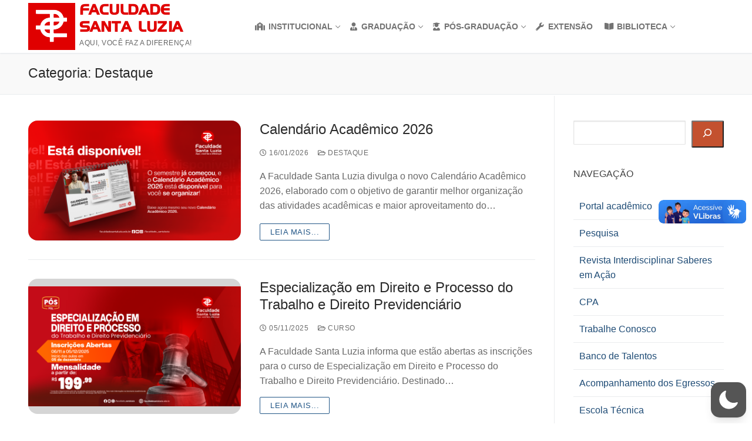

--- FILE ---
content_type: text/css
request_url: https://faculdadesantaluzia.edu.br/wp-content/plugins/wp-dark-mode/assets/css/app.min.css?ver=5.2.4
body_size: 68717
content:
.bounce-in{animation:bounce-in .3s}@keyframes bounce-in{0%{transform:scale(.6)}50%{transform:scale(1.2)}to{transform:scale(1)}}.bounce-out{animation:bounce-out .3s}@keyframes bounce-out{0%{transform:scale(1.2)}50%{transform:scale(.6)}to{transform:scale(0)}}.fade-in{animation:fade-in .3s}@keyframes fade-in{0%{opacity:0}to{opacity:1}}.fade-out{animation:fade-out .3s}@keyframes fade-out{0%{opacity:1}to{opacity:0}}.scale-in{animation:scale-in .2s}@keyframes scale-in{0%{transform:scale(0)}to{transform:scale(1)}}.scale-out{animation:scale-out .2s}@keyframes scale-out{0%{transform:scale(1)}to{transform:scale(0)}}.wp-dark-mode-support-modal{align-items:center;display:flex;height:100%;justify-content:center;left:0;position:fixed;top:0;width:100%;z-index:50}.wp-dark-mode-support-modal .overlay{height:100%;left:0;position:absolute;top:0;width:100%;--tw-bg-opacity:1;background-color:rgb(0 0 0/var(--tw-bg-opacity));opacity:.5}.wp-dark-mode-support-modal .modal{border-radius:.375rem;gap:1.5rem;max-width:32rem;position:relative;width:100%;--tw-bg-opacity:1;background-color:rgb(255 255 255/var(--tw-bg-opacity));padding:1.5rem;--tw-shadow:0 20px 25px -5px rgba(0,0,0,.1),0 8px 10px -6px rgba(0,0,0,.1);--tw-shadow-colored:0 20px 25px -5px var(--tw-shadow-color),0 8px 10px -6px var(--tw-shadow-color);box-shadow:var(--tw-ring-offset-shadow,0 0 #0000),var(--tw-ring-shadow,0 0 #0000),var(--tw-shadow);outline:2px solid transparent;outline-offset:2px;z-index:9999}.wp-dark-mode-support-modal .header,.wp-dark-mode-support-modal .modal{display:flex;flex-direction:column}.wp-dark-mode-support-modal .header{align-items:flex-start;gap:.75rem}.wp-dark-mode-support-modal .close-button{cursor:pointer;opacity:.5;position:absolute;right:.75rem;top:1.25rem;transition-duration:.15s;transition-property:color,background-color,border-color,text-decoration-color,fill,stroke,opacity,box-shadow,transform,filter,-webkit-backdrop-filter;transition-property:color,background-color,border-color,text-decoration-color,fill,stroke,opacity,box-shadow,transform,filter,backdrop-filter;transition-property:color,background-color,border-color,text-decoration-color,fill,stroke,opacity,box-shadow,transform,filter,backdrop-filter,-webkit-backdrop-filter;transition-timing-function:cubic-bezier(.4,0,.2,1)}.wp-dark-mode-support-modal .close-button:hover{opacity:1}.wp-dark-mode-support-modal .link-list{display:flex;flex-direction:column;font-size:.875rem;gap:1rem;letter-spacing:.025em;line-height:1.25rem;padding-top:.5rem}.wp-dark-mode-support-modal .link-list-item{align-items:center;border-radius:.25rem;cursor:pointer;display:flex;gap:1rem;position:relative;--tw-bg-opacity:1;background-color:rgb(249 250 251/var(--tw-bg-opacity));font-weight:500;letter-spacing:.025em;padding:1rem;transition-duration:75ms;transition-property:color,background-color,border-color,text-decoration-color,fill,stroke,opacity,box-shadow,transform,filter,-webkit-backdrop-filter;transition-property:color,background-color,border-color,text-decoration-color,fill,stroke,opacity,box-shadow,transform,filter,backdrop-filter;transition-property:color,background-color,border-color,text-decoration-color,fill,stroke,opacity,box-shadow,transform,filter,backdrop-filter,-webkit-backdrop-filter;transition-timing-function:cubic-bezier(.4,0,.2,1)}.wp-dark-mode-switch.wp-dark-mode-support-modal .link-list-item .dark,.wp-dark-mode-switch.wp-dark-mode-support-modal .link-list-item .light{border-radius:9999px;height:var(--wpdm-switch-size,80px);overflow:hidden;width:var(--wpdm-switch-size,80px)}.wp-dark-mode-support-modal .link-list-item:hover{opacity:1}.wp-dark-mode-support-modal .link-list-item-icon{align-items:center;border-radius:.5rem;display:flex;height:3rem;justify-content:center;width:3.5rem;--tw-bg-opacity:1;background-color:rgb(255 255 255/var(--tw-bg-opacity))}.wp-dark-mode-support-modal .link-list-item-text{align-items:flex-start;display:flex;flex-direction:column;gap:.625rem}.wp-dark-mode-support-modal .link-list-item-text span{display:inline-flex;font-size:.75rem;line-height:1rem}.wp-dark-mode-support-modal .link-list-item-text span:first-child{font-weight:600;white-space:nowrap;--tw-text-opacity:1;color:rgb(31 41 55/var(--tw-text-opacity))}.wp-dark-mode-support-modal .link-list-item-text span:last-child{font-weight:400;--tw-text-opacity:1;color:rgb(107 114 128/var(--tw-text-opacity))}.wp-dark-mode-support-modal .link-list-item-arrow{display:inline-flex;margin-top:-.625rem;position:absolute;right:2rem;top:50%;z-index:50;--tw-text-opacity:1;color:rgb(37 99 235/var(--tw-text-opacity));opacity:0;transition-duration:.3s;transition-property:color,background-color,border-color,text-decoration-color,fill,stroke,opacity,box-shadow,transform,filter,-webkit-backdrop-filter;transition-property:color,background-color,border-color,text-decoration-color,fill,stroke,opacity,box-shadow,transform,filter,backdrop-filter;transition-property:color,background-color,border-color,text-decoration-color,fill,stroke,opacity,box-shadow,transform,filter,backdrop-filter,-webkit-backdrop-filter;transition-timing-function:cubic-bezier(.4,0,.2,1)}.wp-dark-mode-support-modal .link-list-item:hover{--tw-shadow:0 1px 3px 0 rgba(0,0,0,.1),0 1px 2px -1px rgba(0,0,0,.1);--tw-shadow-colored:0 1px 3px 0 var(--tw-shadow-color),0 1px 2px -1px var(--tw-shadow-color);box-shadow:var(--tw-ring-offset-shadow,0 0 #0000),var(--tw-ring-shadow,0 0 #0000),var(--tw-shadow);--tw-shadow-color:#e5e7eb;--tw-shadow:var(--tw-shadow-colored)}.wp-dark-mode-support-modal .link-list-item:hover .link-list-item-arrow{opacity:1;right:2rem}[data-wp-dark-mode-active][data-wp-dark-mode-animation=fade-in]{animation:fade .6s}[data-wp-dark-mode-active][data-wp-dark-mode-animation=pulse]{animation:pulse .6s}[data-wp-dark-mode-active][data-wp-dark-mode-animation=flip]{animation:flip .6s}[data-wp-dark-mode-active][data-wp-dark-mode-animation=roll]{animation:roll .6s}[data-wp-dark-mode-active][data-wp-dark-mode-animation=slide-left]{animation:slide-left .6s}[data-wp-dark-mode-active][data-wp-dark-mode-animation=slide-up]{animation:slide-up .6s}[data-wp-dark-mode-active][data-wp-dark-mode-animation=slide-down]{animation:slide-down .6s}[data-wp-dark-mode-active][data-wp-dark-mode-animation=slide-right]{animation:slide-right .6s}@keyframes fade{0%{opacity:0}to{opacity:1}}@keyframes pulse{0%,to{transform:scale(1)}50%{transform:scale(1.1)}}@keyframes flip{0%{transform:perspective(400px) rotateY(0)}to{transform:perspective(400px) rotateY(180deg)}}@keyframes roll{0%{transform:rotate(0)}to{transform:rotate(1turn)}}@keyframes slide-left{0%{transform:translateX(0)}to{transform:translateX(-100%)}}@keyframes slide-up{0%{transform:translateY(0)}to{transform:translateY(-100%)}}@keyframes slide-down{0%{transform:translateY(0)}to{transform:translateY(100%)}}@keyframes slide-right{0%{transform:translateX(0)}to{transform:translateX(100%)}}.wp-dark-mode-switch-1,.wp-dark-mode-switch-10,.wp-dark-mode-switch-11,.wp-dark-mode-switch-12,.wp-dark-mode-switch-13,.wp-dark-mode-switch-2,.wp-dark-mode-switch-20,.wp-dark-mode-switch-21,.wp-dark-mode-switch-22,.wp-dark-mode-switch-3,.wp-dark-mode-switch-4,.wp-dark-mode-switch-5,.wp-dark-mode-switch-6,.wp-dark-mode-switch-7,.wp-dark-mode-switch-8,.wp-dark-mode-switch-9,.wp-dark-mode-switch-normal{align-items:center;cursor:pointer;display:inline-flex;gap:.25rem;justify-content:center;width:-moz-fit-content;width:fit-content;z-index:auto}.wp-dark-mode-switch-1 *,.wp-dark-mode-switch-10 *,.wp-dark-mode-switch-11 *,.wp-dark-mode-switch-12 *,.wp-dark-mode-switch-13 *,.wp-dark-mode-switch-2 *,.wp-dark-mode-switch-20 *,.wp-dark-mode-switch-21 *,.wp-dark-mode-switch-22 *,.wp-dark-mode-switch-3 *,.wp-dark-mode-switch-4 *,.wp-dark-mode-switch-5 *,.wp-dark-mode-switch-6 *,.wp-dark-mode-switch-7 *,.wp-dark-mode-switch-8 *,.wp-dark-mode-switch-9 *,.wp-dark-mode-switch-normal *{cursor:pointer}.wp-dark-mode-switch-10>span,.wp-dark-mode-switch-11>span,.wp-dark-mode-switch-12>span,.wp-dark-mode-switch-13>span,.wp-dark-mode-switch-1>span,.wp-dark-mode-switch-20>span,.wp-dark-mode-switch-21>span,.wp-dark-mode-switch-22>span,.wp-dark-mode-switch-2>span,.wp-dark-mode-switch-3>span,.wp-dark-mode-switch-4>span,.wp-dark-mode-switch-5>span,.wp-dark-mode-switch-6>span,.wp-dark-mode-switch-7>span,.wp-dark-mode-switch-8>span,.wp-dark-mode-switch-9>span,.wp-dark-mode-switch-normal>span{align-items:center;display:inline-flex;font-size:.75rem;justify-content:center;line-height:1rem;text-align:center;white-space:nowrap}.wp-dark-mode-switch-10>._track,.wp-dark-mode-switch-11>._track,.wp-dark-mode-switch-12>._track,.wp-dark-mode-switch-13>._track,.wp-dark-mode-switch-1>._track,.wp-dark-mode-switch-20>._track,.wp-dark-mode-switch-21>._track,.wp-dark-mode-switch-22>._track,.wp-dark-mode-switch-2>._track,.wp-dark-mode-switch-3>._track,.wp-dark-mode-switch-4>._track,.wp-dark-mode-switch-5>._track,.wp-dark-mode-switch-6>._track,.wp-dark-mode-switch-7>._track,.wp-dark-mode-switch-8>._track,.wp-dark-mode-switch-9>._track,.wp-dark-mode-switch-normal>._track{align-items:center;border-radius:9999px;display:inline-flex;gap:.125rem;height:calc(34px*var(--wpdm-switch-scale, 1));justify-content:space-between;padding:calc(2px*var(--wpdm-switch-scale, 1));position:relative;transition-duration:.3s;transition-property:all;transition-timing-function:cubic-bezier(.4,0,.2,1);width:calc(75px*var(--wpdm-switch-scale, 1))}.wp-dark-mode-switch-10>._track>._thumb,.wp-dark-mode-switch-11>._track>._thumb,.wp-dark-mode-switch-12>._track>._thumb,.wp-dark-mode-switch-13>._track>._thumb,.wp-dark-mode-switch-1>._track>._thumb,.wp-dark-mode-switch-20>._track>._thumb,.wp-dark-mode-switch-21>._track>._thumb,.wp-dark-mode-switch-22>._track>._thumb,.wp-dark-mode-switch-2>._track>._thumb,.wp-dark-mode-switch-3>._track>._thumb,.wp-dark-mode-switch-4>._track>._thumb,.wp-dark-mode-switch-5>._track>._thumb,.wp-dark-mode-switch-6>._track>._thumb,.wp-dark-mode-switch-7>._track>._thumb,.wp-dark-mode-switch-8>._track>._thumb,.wp-dark-mode-switch-9>._track>._thumb,.wp-dark-mode-switch-normal>._track>._thumb{align-items:center;border-radius:9999px;display:inline-flex;justify-content:center;position:absolute;--tw-shadow:0 10px 15px -3px rgba(0,0,0,.1),0 4px 6px -4px rgba(0,0,0,.1);--tw-shadow-colored:0 10px 15px -3px var(--tw-shadow-color),0 4px 6px -4px var(--tw-shadow-color);box-shadow:var(--tw-ring-offset-shadow,0 0 #0000),var(--tw-ring-shadow,0 0 #0000),var(--tw-shadow);height:calc(34px*var(--wpdm-switch-scale, 1) - 2px*var(--wpdm-switch-scale, 1)*2);left:calc(2px*var(--wpdm-switch-scale, 1))!important;transition-duration:.3s;transition-property:all;transition-timing-function:cubic-bezier(.4,0,.2,1);width:calc(34px*var(--wpdm-switch-scale, 1) - 2px*var(--wpdm-switch-scale, 1)*2)}.wp-dark-mode-switch-10>._track>._thumb>._icon,.wp-dark-mode-switch-11>._track>._thumb>._icon,.wp-dark-mode-switch-12>._track>._thumb>._icon,.wp-dark-mode-switch-13>._track>._thumb>._icon,.wp-dark-mode-switch-1>._track>._thumb>._icon,.wp-dark-mode-switch-20>._track>._thumb>._icon,.wp-dark-mode-switch-21>._track>._thumb>._icon,.wp-dark-mode-switch-22>._track>._thumb>._icon,.wp-dark-mode-switch-2>._track>._thumb>._icon,.wp-dark-mode-switch-3>._track>._thumb>._icon,.wp-dark-mode-switch-4>._track>._thumb>._icon,.wp-dark-mode-switch-5>._track>._thumb>._icon,.wp-dark-mode-switch-6>._track>._thumb>._icon,.wp-dark-mode-switch-7>._track>._thumb>._icon,.wp-dark-mode-switch-8>._track>._thumb>._icon,.wp-dark-mode-switch-9>._track>._thumb>._icon,.wp-dark-mode-switch-normal>._track>._thumb>._icon{display:inline-flex;position:absolute;top:50%;width:-moz-fit-content;width:fit-content;--tw-translate-y:-50%;align-items:center;justify-content:center;transform:translate(var(--tw-translate-x),var(--tw-translate-y)) rotate(var(--tw-rotate)) skewX(var(--tw-skew-x)) skewY(var(--tw-skew-y)) scaleX(var(--tw-scale-x)) scaleY(var(--tw-scale-y));transition-duration:.3s;transition-property:all;transition-timing-function:cubic-bezier(.4,0,.2,1)}.wp-dark-mode-switch-10>._track>._thumb>._icon img,.wp-dark-mode-switch-10>._track>._thumb>._icon svg,.wp-dark-mode-switch-11>._track>._thumb>._icon img,.wp-dark-mode-switch-11>._track>._thumb>._icon svg,.wp-dark-mode-switch-12>._track>._thumb>._icon img,.wp-dark-mode-switch-12>._track>._thumb>._icon svg,.wp-dark-mode-switch-13>._track>._thumb>._icon img,.wp-dark-mode-switch-13>._track>._thumb>._icon svg,.wp-dark-mode-switch-1>._track>._thumb>._icon img,.wp-dark-mode-switch-1>._track>._thumb>._icon svg,.wp-dark-mode-switch-20>._track>._thumb>._icon img,.wp-dark-mode-switch-20>._track>._thumb>._icon svg,.wp-dark-mode-switch-21>._track>._thumb>._icon img,.wp-dark-mode-switch-21>._track>._thumb>._icon svg,.wp-dark-mode-switch-22>._track>._thumb>._icon img,.wp-dark-mode-switch-22>._track>._thumb>._icon svg,.wp-dark-mode-switch-2>._track>._thumb>._icon img,.wp-dark-mode-switch-2>._track>._thumb>._icon svg,.wp-dark-mode-switch-3>._track>._thumb>._icon img,.wp-dark-mode-switch-3>._track>._thumb>._icon svg,.wp-dark-mode-switch-4>._track>._thumb>._icon img,.wp-dark-mode-switch-4>._track>._thumb>._icon svg,.wp-dark-mode-switch-5>._track>._thumb>._icon img,.wp-dark-mode-switch-5>._track>._thumb>._icon svg,.wp-dark-mode-switch-6>._track>._thumb>._icon img,.wp-dark-mode-switch-6>._track>._thumb>._icon svg,.wp-dark-mode-switch-7>._track>._thumb>._icon img,.wp-dark-mode-switch-7>._track>._thumb>._icon svg,.wp-dark-mode-switch-8>._track>._thumb>._icon img,.wp-dark-mode-switch-8>._track>._thumb>._icon svg,.wp-dark-mode-switch-9>._track>._thumb>._icon img,.wp-dark-mode-switch-9>._track>._thumb>._icon svg,.wp-dark-mode-switch-normal>._track>._thumb>._icon img,.wp-dark-mode-switch-normal>._track>._thumb>._icon svg{background-color:transparent;max-width:100%;width:60%}.wp-dark-mode-switch-10>._track>._icon,.wp-dark-mode-switch-11>._track>._icon,.wp-dark-mode-switch-12>._track>._icon,.wp-dark-mode-switch-13>._track>._icon,.wp-dark-mode-switch-1>._track>._icon,.wp-dark-mode-switch-20>._track>._icon,.wp-dark-mode-switch-21>._track>._icon,.wp-dark-mode-switch-22>._track>._icon,.wp-dark-mode-switch-2>._track>._icon,.wp-dark-mode-switch-3>._track>._icon,.wp-dark-mode-switch-4>._track>._icon,.wp-dark-mode-switch-5>._track>._icon,.wp-dark-mode-switch-6>._track>._icon,.wp-dark-mode-switch-7>._track>._icon,.wp-dark-mode-switch-8>._track>._icon,.wp-dark-mode-switch-9>._track>._icon,.wp-dark-mode-switch-normal>._track>._icon{align-items:center;display:inline-flex;justify-content:center;margin-left:calc(2px*var(--wpdm-switch-scale, 1));margin-right:calc(2px*var(--wpdm-switch-scale, 1));width:-moz-fit-content;width:fit-content}.wp-dark-mode-switch-10>._track>._icon img,.wp-dark-mode-switch-10>._track>._icon svg,.wp-dark-mode-switch-11>._track>._icon img,.wp-dark-mode-switch-11>._track>._icon svg,.wp-dark-mode-switch-12>._track>._icon img,.wp-dark-mode-switch-12>._track>._icon svg,.wp-dark-mode-switch-13>._track>._icon img,.wp-dark-mode-switch-13>._track>._icon svg,.wp-dark-mode-switch-1>._track>._icon img,.wp-dark-mode-switch-1>._track>._icon svg,.wp-dark-mode-switch-20>._track>._icon img,.wp-dark-mode-switch-20>._track>._icon svg,.wp-dark-mode-switch-21>._track>._icon img,.wp-dark-mode-switch-21>._track>._icon svg,.wp-dark-mode-switch-22>._track>._icon img,.wp-dark-mode-switch-22>._track>._icon svg,.wp-dark-mode-switch-2>._track>._icon img,.wp-dark-mode-switch-2>._track>._icon svg,.wp-dark-mode-switch-3>._track>._icon img,.wp-dark-mode-switch-3>._track>._icon svg,.wp-dark-mode-switch-4>._track>._icon img,.wp-dark-mode-switch-4>._track>._icon svg,.wp-dark-mode-switch-5>._track>._icon img,.wp-dark-mode-switch-5>._track>._icon svg,.wp-dark-mode-switch-6>._track>._icon img,.wp-dark-mode-switch-6>._track>._icon svg,.wp-dark-mode-switch-7>._track>._icon img,.wp-dark-mode-switch-7>._track>._icon svg,.wp-dark-mode-switch-8>._track>._icon img,.wp-dark-mode-switch-8>._track>._icon svg,.wp-dark-mode-switch-9>._track>._icon img,.wp-dark-mode-switch-9>._track>._icon svg,.wp-dark-mode-switch-normal>._track>._icon img,.wp-dark-mode-switch-normal>._track>._icon svg{max-width:100%;width:80%}.wp-dark-mode-switch-10>._icon,.wp-dark-mode-switch-11>._icon,.wp-dark-mode-switch-12>._icon,.wp-dark-mode-switch-13>._icon,.wp-dark-mode-switch-1>._icon,.wp-dark-mode-switch-20>._icon,.wp-dark-mode-switch-21>._icon,.wp-dark-mode-switch-22>._icon,.wp-dark-mode-switch-2>._icon,.wp-dark-mode-switch-3>._icon,.wp-dark-mode-switch-4>._icon,.wp-dark-mode-switch-5>._icon,.wp-dark-mode-switch-6>._icon,.wp-dark-mode-switch-7>._icon,.wp-dark-mode-switch-8>._icon,.wp-dark-mode-switch-9>._icon,.wp-dark-mode-switch-normal>._icon{align-items:center;display:inline-flex;justify-content:center;width:-moz-fit-content;width:fit-content}.wp-dark-mode-switch-10>._icon img,.wp-dark-mode-switch-10>._icon svg,.wp-dark-mode-switch-11>._icon img,.wp-dark-mode-switch-11>._icon svg,.wp-dark-mode-switch-12>._icon img,.wp-dark-mode-switch-12>._icon svg,.wp-dark-mode-switch-13>._icon img,.wp-dark-mode-switch-13>._icon svg,.wp-dark-mode-switch-1>._icon img,.wp-dark-mode-switch-1>._icon svg,.wp-dark-mode-switch-20>._icon img,.wp-dark-mode-switch-20>._icon svg,.wp-dark-mode-switch-21>._icon img,.wp-dark-mode-switch-21>._icon svg,.wp-dark-mode-switch-22>._icon img,.wp-dark-mode-switch-22>._icon svg,.wp-dark-mode-switch-2>._icon img,.wp-dark-mode-switch-2>._icon svg,.wp-dark-mode-switch-3>._icon img,.wp-dark-mode-switch-3>._icon svg,.wp-dark-mode-switch-4>._icon img,.wp-dark-mode-switch-4>._icon svg,.wp-dark-mode-switch-5>._icon img,.wp-dark-mode-switch-5>._icon svg,.wp-dark-mode-switch-6>._icon img,.wp-dark-mode-switch-6>._icon svg,.wp-dark-mode-switch-7>._icon img,.wp-dark-mode-switch-7>._icon svg,.wp-dark-mode-switch-8>._icon img,.wp-dark-mode-switch-8>._icon svg,.wp-dark-mode-switch-9>._icon img,.wp-dark-mode-switch-9>._icon svg,.wp-dark-mode-switch-normal>._icon img,.wp-dark-mode-switch-normal>._icon svg{background-color:transparent;max-width:100%;width:50%!important}.active.wp-dark-mode-switch-1 ._track ._thumb,.active.wp-dark-mode-switch-10 ._track ._thumb,.active.wp-dark-mode-switch-11 ._track ._thumb,.active.wp-dark-mode-switch-12 ._track ._thumb,.active.wp-dark-mode-switch-13 ._track ._thumb,.active.wp-dark-mode-switch-2 ._track ._thumb,.active.wp-dark-mode-switch-20 ._track ._thumb,.active.wp-dark-mode-switch-21 ._track ._thumb,.active.wp-dark-mode-switch-22 ._track ._thumb,.active.wp-dark-mode-switch-3 ._track ._thumb,.active.wp-dark-mode-switch-4 ._track ._thumb,.active.wp-dark-mode-switch-5 ._track ._thumb,.active.wp-dark-mode-switch-6 ._track ._thumb,.active.wp-dark-mode-switch-7 ._track ._thumb,.active.wp-dark-mode-switch-8 ._track ._thumb,.active.wp-dark-mode-switch-9 ._track ._thumb,.wp-dark-mode-switch-normal.active ._track ._thumb{margin-right:calc(4px*var(--wpdm-switch-scale, 1))!important;transform:translateX(calc(75px*var(--wpdm-switch-scale, 1) - 34px*var(--wpdm-switch-scale, 1)))}.wp-dark-mode-switch-14,.wp-dark-mode-switch-15,.wp-dark-mode-switch-16,.wp-dark-mode-switch-17,.wp-dark-mode-switch-18,.wp-dark-mode-switch-19,.wp-dark-mode-switch-special{align-items:center!important;background:#fff;border:calc(2px*var(--wpdm-switch-scale, 1)) solid #4a5568!important;border-radius:8px!important;cursor:pointer!important;display:inline-flex!important;flex-direction:column!important;height:calc(108px*var(--wpdm-switch-scale, 1))!important;justify-content:center!important;width:calc(46px*var(--wpdm-switch-scale, 1))!important;z-index:auto!important}.wp-dark-mode-switch-14>:not([hidden])~:not([hidden]),.wp-dark-mode-switch-15>:not([hidden])~:not([hidden]),.wp-dark-mode-switch-16>:not([hidden])~:not([hidden]),.wp-dark-mode-switch-17>:not([hidden])~:not([hidden]),.wp-dark-mode-switch-18>:not([hidden])~:not([hidden]),.wp-dark-mode-switch-19>:not([hidden])~:not([hidden]),.wp-dark-mode-switch-special>:not([hidden])~:not([hidden]){--tw-divide-y-reverse:0!important;border-bottom-width:calc(1px*var(--tw-divide-y-reverse))!important;border-top-width:calc(1px*(1 - var(--tw-divide-y-reverse)))!important;--tw-divide-opacity:1!important;border-color:rgb(75 85 99/var(--tw-divide-opacity))!important}.wp-dark-mode-switch-14,.wp-dark-mode-switch-15,.wp-dark-mode-switch-16,.wp-dark-mode-switch-17,.wp-dark-mode-switch-18,.wp-dark-mode-switch-19,.wp-dark-mode-switch-special{border-width:1px!important;overflow:hidden!important;--tw-border-opacity:1!important;border-color:rgb(75 85 99/var(--tw-border-opacity))!important;--tw-text-opacity:1!important;color:rgb(55 65 81/var(--tw-text-opacity))!important}.wp-dark-mode-switch-14 ._font,.wp-dark-mode-switch-14 ._scheme,.wp-dark-mode-switch-15 ._font,.wp-dark-mode-switch-15 ._scheme,.wp-dark-mode-switch-16 ._font,.wp-dark-mode-switch-16 ._scheme,.wp-dark-mode-switch-17 ._font,.wp-dark-mode-switch-17 ._scheme,.wp-dark-mode-switch-18 ._font,.wp-dark-mode-switch-18 ._scheme,.wp-dark-mode-switch-19 ._font,.wp-dark-mode-switch-19 ._scheme,.wp-dark-mode-switch-special ._font,.wp-dark-mode-switch-special ._scheme{align-items:center!important;display:inline-flex!important;font-size:1.5rem!important;font-weight:500!important;height:50%!important;justify-content:center!important;line-height:2rem!important;position:relative!important;text-align:center!important;width:100%!important}.wp-dark-mode-switch-14 ._font ._icon,.wp-dark-mode-switch-14 ._scheme ._icon,.wp-dark-mode-switch-15 ._font ._icon,.wp-dark-mode-switch-15 ._scheme ._icon,.wp-dark-mode-switch-16 ._font ._icon,.wp-dark-mode-switch-16 ._scheme ._icon,.wp-dark-mode-switch-17 ._font ._icon,.wp-dark-mode-switch-17 ._scheme ._icon,.wp-dark-mode-switch-18 ._font ._icon,.wp-dark-mode-switch-18 ._scheme ._icon,.wp-dark-mode-switch-19 ._font ._icon,.wp-dark-mode-switch-19 ._scheme ._icon,.wp-dark-mode-switch-special ._font ._icon,.wp-dark-mode-switch-special ._scheme ._icon{align-items:center;display:inline-flex;height:100%;justify-content:center;width:100%}.wp-dark-mode-switch-14 ._font ._icon img,.wp-dark-mode-switch-14 ._font ._icon svg,.wp-dark-mode-switch-14 ._scheme ._icon img,.wp-dark-mode-switch-14 ._scheme ._icon svg,.wp-dark-mode-switch-15 ._font ._icon img,.wp-dark-mode-switch-15 ._font ._icon svg,.wp-dark-mode-switch-15 ._scheme ._icon img,.wp-dark-mode-switch-15 ._scheme ._icon svg,.wp-dark-mode-switch-16 ._font ._icon img,.wp-dark-mode-switch-16 ._font ._icon svg,.wp-dark-mode-switch-16 ._scheme ._icon img,.wp-dark-mode-switch-16 ._scheme ._icon svg,.wp-dark-mode-switch-17 ._font ._icon img,.wp-dark-mode-switch-17 ._font ._icon svg,.wp-dark-mode-switch-17 ._scheme ._icon img,.wp-dark-mode-switch-17 ._scheme ._icon svg,.wp-dark-mode-switch-18 ._font ._icon img,.wp-dark-mode-switch-18 ._font ._icon svg,.wp-dark-mode-switch-18 ._scheme ._icon img,.wp-dark-mode-switch-18 ._scheme ._icon svg,.wp-dark-mode-switch-19 ._font ._icon img,.wp-dark-mode-switch-19 ._font ._icon svg,.wp-dark-mode-switch-19 ._scheme ._icon img,.wp-dark-mode-switch-19 ._scheme ._icon svg,.wp-dark-mode-switch-special ._font ._icon img,.wp-dark-mode-switch-special ._font ._icon svg,.wp-dark-mode-switch-special ._scheme ._icon img,.wp-dark-mode-switch-special ._scheme ._icon svg{max-width:100%;width:40%}.wp-dark-mode-switch-14 ._font ._icon:last-child,.wp-dark-mode-switch-14 ._scheme ._icon:last-child,.wp-dark-mode-switch-15 ._font ._icon:last-child,.wp-dark-mode-switch-15 ._scheme ._icon:last-child,.wp-dark-mode-switch-16 ._font ._icon:last-child,.wp-dark-mode-switch-16 ._scheme ._icon:last-child,.wp-dark-mode-switch-17 ._font ._icon:last-child,.wp-dark-mode-switch-17 ._scheme ._icon:last-child,.wp-dark-mode-switch-18 ._font ._icon:last-child,.wp-dark-mode-switch-18 ._scheme ._icon:last-child,.wp-dark-mode-switch-19 ._font ._icon:last-child,.wp-dark-mode-switch-19 ._scheme ._icon:last-child,.wp-dark-mode-switch-special ._font ._icon:last-child,.wp-dark-mode-switch-special ._scheme ._icon:last-child{display:none}.wp-dark-mode-switch-14 ._scheme.active,.wp-dark-mode-switch-15 ._scheme.active,.wp-dark-mode-switch-16 ._scheme.active,.wp-dark-mode-switch-17 ._scheme.active,.wp-dark-mode-switch-18 ._scheme.active,.wp-dark-mode-switch-19 ._scheme.active,.wp-dark-mode-switch-special ._scheme.active{background:#000!important;--tw-text-opacity:1!important;color:rgb(255 255 255/var(--tw-text-opacity))!important}.wp-dark-mode-switch-14 ._scheme.active ._icon:first-child,.wp-dark-mode-switch-15 ._scheme.active ._icon:first-child,.wp-dark-mode-switch-16 ._scheme.active ._icon:first-child,.wp-dark-mode-switch-17 ._scheme.active ._icon:first-child,.wp-dark-mode-switch-18 ._scheme.active ._icon:first-child,.wp-dark-mode-switch-19 ._scheme.active ._icon:first-child,.wp-dark-mode-switch-special ._scheme.active ._icon:first-child{display:none}.wp-dark-mode-switch-14 ._scheme.active ._icon:last-child,.wp-dark-mode-switch-15 ._scheme.active ._icon:last-child,.wp-dark-mode-switch-16 ._scheme.active ._icon:last-child,.wp-dark-mode-switch-17 ._scheme.active ._icon:last-child,.wp-dark-mode-switch-18 ._scheme.active ._icon:last-child,.wp-dark-mode-switch-19 ._scheme.active ._icon:last-child,.wp-dark-mode-switch-special ._scheme.active ._icon:last-child{display:inline-flex}.wp-dark-mode-switch-14 ._font.active,.wp-dark-mode-switch-15 ._font.active,.wp-dark-mode-switch-16 ._font.active,.wp-dark-mode-switch-17 ._font.active,.wp-dark-mode-switch-18 ._font.active,.wp-dark-mode-switch-19 ._font.active,.wp-dark-mode-switch-special ._font.active{background:#000!important;--tw-text-opacity:1!important;color:rgb(255 255 255/var(--tw-text-opacity))!important}.wp-dark-mode-switch-14 ._font.active ._icon:first-child,.wp-dark-mode-switch-15 ._font.active ._icon:first-child,.wp-dark-mode-switch-16 ._font.active ._icon:first-child,.wp-dark-mode-switch-17 ._font.active ._icon:first-child,.wp-dark-mode-switch-18 ._font.active ._icon:first-child,.wp-dark-mode-switch-19 ._font.active ._icon:first-child,.wp-dark-mode-switch-special ._font.active ._icon:first-child{display:none}.wp-dark-mode-switch-14 ._font.active ._icon:last-child,.wp-dark-mode-switch-15 ._font.active ._icon:last-child,.wp-dark-mode-switch-16 ._font.active ._icon:last-child,.wp-dark-mode-switch-17 ._font.active ._icon:last-child,.wp-dark-mode-switch-18 ._font.active ._icon:last-child,.wp-dark-mode-switch-19 ._font.active ._icon:last-child,.wp-dark-mode-switch-special ._font.active ._icon:last-child{display:inline-flex}._hide,.active.wp-dark-mode-switch-1 ._track ._thumb ._icon:first-child,.active.wp-dark-mode-switch-10 ._track ._thumb ._icon:first-child,.active.wp-dark-mode-switch-11 ._track ._thumb ._icon:first-child,.active.wp-dark-mode-switch-12 ._track ._thumb ._icon:first-child,.active.wp-dark-mode-switch-13 ._track ._thumb ._icon:first-child,.active.wp-dark-mode-switch-2 ._track ._thumb ._icon:first-child,.active.wp-dark-mode-switch-20 ._track ._thumb ._icon:first-child,.active.wp-dark-mode-switch-21 ._track ._thumb ._icon:first-child,.active.wp-dark-mode-switch-22 ._track ._thumb ._icon:first-child,.active.wp-dark-mode-switch-3 ._track ._thumb ._icon:first-child,.active.wp-dark-mode-switch-4 ._track ._thumb ._icon:first-child,.active.wp-dark-mode-switch-5 ._track ._thumb ._icon:first-child,.active.wp-dark-mode-switch-6 ._track ._thumb ._icon:first-child,.active.wp-dark-mode-switch-7 ._track ._thumb ._icon:first-child,.active.wp-dark-mode-switch-8 ._track ._thumb ._icon:first-child,.active.wp-dark-mode-switch-9 ._track ._thumb ._icon:first-child,.wp-dark-mode-switch-10>._track>._thumb>._icon:nth-child(2),.wp-dark-mode-switch-11>._track>._thumb>._icon:nth-child(2),.wp-dark-mode-switch-12>._track>._thumb>._icon:nth-child(2),.wp-dark-mode-switch-13>._track>._thumb>._icon:nth-child(2),.wp-dark-mode-switch-1>._track>._thumb>._icon:nth-child(2),.wp-dark-mode-switch-20>._track>._thumb>._icon:nth-child(2),.wp-dark-mode-switch-21>._track>._thumb>._icon:nth-child(2),.wp-dark-mode-switch-22>._track>._thumb>._icon:nth-child(2),.wp-dark-mode-switch-2>._track>._thumb>._icon:nth-child(2),.wp-dark-mode-switch-3>._track>._thumb>._icon:nth-child(2),.wp-dark-mode-switch-4>._track>._thumb>._icon:nth-child(2),.wp-dark-mode-switch-5>._track>._thumb>._icon:nth-child(2),.wp-dark-mode-switch-6>._track>._thumb>._icon:nth-child(2),.wp-dark-mode-switch-7>._track>._thumb>._icon:nth-child(2),.wp-dark-mode-switch-8>._track>._thumb>._icon:nth-child(2),.wp-dark-mode-switch-9>._track>._thumb>._icon:nth-child(2),.wp-dark-mode-switch-normal.active ._track ._thumb ._icon:first-child,.wp-dark-mode-switch-normal>._track>._thumb>._icon:nth-child(2){animation:hide .1s forwards}._show,.active.wp-dark-mode-switch-1 ._track ._thumb ._icon:nth-child(2),.active.wp-dark-mode-switch-10 ._track ._thumb ._icon:nth-child(2),.active.wp-dark-mode-switch-11 ._track ._thumb ._icon:nth-child(2),.active.wp-dark-mode-switch-12 ._track ._thumb ._icon:nth-child(2),.active.wp-dark-mode-switch-13 ._track ._thumb ._icon:nth-child(2),.active.wp-dark-mode-switch-2 ._track ._thumb ._icon:nth-child(2),.active.wp-dark-mode-switch-20 ._track ._thumb ._icon:nth-child(2),.active.wp-dark-mode-switch-21 ._track ._thumb ._icon:nth-child(2),.active.wp-dark-mode-switch-22 ._track ._thumb ._icon:nth-child(2),.active.wp-dark-mode-switch-3 ._track ._thumb ._icon:nth-child(2),.active.wp-dark-mode-switch-4 ._track ._thumb ._icon:nth-child(2),.active.wp-dark-mode-switch-5 ._track ._thumb ._icon:nth-child(2),.active.wp-dark-mode-switch-6 ._track ._thumb ._icon:nth-child(2),.active.wp-dark-mode-switch-7 ._track ._thumb ._icon:nth-child(2),.active.wp-dark-mode-switch-8 ._track ._thumb ._icon:nth-child(2),.active.wp-dark-mode-switch-9 ._track ._thumb ._icon:nth-child(2),.wp-dark-mode-switch-normal.active ._track ._thumb ._icon:nth-child(2){animation:show .1s forwards}@keyframes hide{0%{opacity:1}to{display:none;opacity:0}}@keyframes show{0%{opacity:0}to{display:inline-flex;opacity:1}}.wp-dark-mode-switch-cta{border-radius:.5rem;font-size:.875rem;line-height:1.25rem;padding:.75rem;white-space:nowrap;--tw-shadow:0 1px 2px 0 rgba(0,0,0,.05);--tw-shadow-colored:0 1px 2px 0 var(--tw-shadow-color);box-shadow:var(--tw-ring-offset-shadow,0 0 #0000),var(--tw-ring-shadow,0 0 #0000),var(--tw-shadow)}.wp-dark-mode-switch .dark,.wp-dark-mode-switch .light{width:var(--wpdm-switch-size,80px)}.wp-dark-mode-switch .dark img,.wp-dark-mode-switch .dark svg,.wp-dark-mode-switch .light img,.wp-dark-mode-switch .light svg{max-width:100%}.wp-dark-mode-switch .light{display:block}.wp-dark-mode-switch .dark,.wp-dark-mode-switch.active .light{display:none}.wp-dark-mode-switch.active .dark{display:block}.wp-dark-mode-switch.rounded .dark,.wp-dark-mode-switch.rounded .light{border-radius:9999px;height:var(--wpdm-switch-size,80px);overflow:hidden;width:var(--wpdm-switch-size,80px)}.wp-dark-mode-switch-1 ._track,.wp-dark-mode-switch-13 ._track{background:#555;border-radius:calc(15px*var(--wpdm-switch-scale, 1))!important;color:hsla(0,0%,100%,.996);height:calc(60px*var(--wpdm-switch-scale, 1))!important;width:calc(60px*var(--wpdm-switch-scale, 1))!important;--tw-shadow:0 10px 15px -3px rgba(0,0,0,.1),0 4px 6px -4px rgba(0,0,0,.1);--tw-shadow-colored:0 10px 15px -3px var(--tw-shadow-color),0 4px 6px -4px var(--tw-shadow-color);box-shadow:var(--tw-ring-offset-shadow,0 0 #0000),var(--tw-ring-shadow,0 0 #0000),var(--tw-shadow)}.wp-dark-mode-switch-1 ._track ._icon,.wp-dark-mode-switch-13 ._track ._icon{height:100%!important;width:100%!important}.wp-dark-mode-switch-1 ._track ._icon:nth-child(2),.wp-dark-mode-switch-13 ._track ._icon:nth-child(2){display:none}.wp-dark-mode-switch-1 ._track ._icon img,.wp-dark-mode-switch-1 ._track ._icon svg,.wp-dark-mode-switch-13 ._track ._icon img,.wp-dark-mode-switch-13 ._track ._icon svg{height:60%!important;width:60%!important}.active.wp-dark-mode-switch-13 ._track,.wp-dark-mode-switch-1.active ._track{background:#ececec;color:#8b5cf6}.active.wp-dark-mode-switch-13 ._track ._icon:nth-child(2),.wp-dark-mode-switch-1.active ._track ._icon:nth-child(2){display:inline-flex}.active.wp-dark-mode-switch-13 ._track ._icon:first-child,.wp-dark-mode-switch-1.active ._track ._icon:first-child{display:none}.wp-dark-mode-switch-2 ._track{background:#ececec;border-radius:9999px;width:-moz-fit-content!important;width:fit-content!important}.wp-dark-mode-switch-2 ._track span{font-size:calc(12px*var(--wpdm-switch-scale, 1));font-weight:500;padding:0 calc(15px*var(--wpdm-switch-scale, 1));text-align:center;white-space:nowrap;width:50%;z-index:10}.wp-dark-mode-switch-2 ._track ._thumb{background:#fff!important;transition-duration:.3s;transition-property:all;transition-timing-function:cubic-bezier(.4,0,.2,1);width:50%!important}.wp-dark-mode-switch-2.active ._track{color:#35353b!important}.wp-dark-mode-switch-2.active ._thumb{background:#35353b;transform:translateX(calc(100% - 2px*var(--wpdm-switch-scale, 1)*2 - 1px))!important}.wp-dark-mode-switch-10 ._track,.wp-dark-mode-switch-11 ._track,.wp-dark-mode-switch-12 ._track,.wp-dark-mode-switch-22 ._track,.wp-dark-mode-switch-3 ._track,.wp-dark-mode-switch-4 ._track,.wp-dark-mode-switch-5 ._track,.wp-dark-mode-switch-6 ._track,.wp-dark-mode-switch-7 ._track,.wp-dark-mode-switch-8 ._track,.wp-dark-mode-switch-9 ._track{--tw-text-opacity:1;background:#39393d!important;color:rgb(255 255 255/var(--tw-text-opacity))}.wp-dark-mode-switch-10 ._track ._thumb,.wp-dark-mode-switch-11 ._track ._thumb,.wp-dark-mode-switch-12 ._track ._thumb,.wp-dark-mode-switch-22 ._track ._thumb,.wp-dark-mode-switch-3 ._track ._thumb,.wp-dark-mode-switch-4 ._track ._thumb,.wp-dark-mode-switch-5 ._track ._thumb,.wp-dark-mode-switch-6 ._track ._thumb,.wp-dark-mode-switch-7 ._track ._thumb,.wp-dark-mode-switch-8 ._track ._thumb,.wp-dark-mode-switch-9 ._track ._thumb{background:#fff!important}.active.wp-dark-mode-switch-10 ._track,.active.wp-dark-mode-switch-11 ._track,.active.wp-dark-mode-switch-12 ._track,.active.wp-dark-mode-switch-22 ._track,.active.wp-dark-mode-switch-4 ._track,.active.wp-dark-mode-switch-5 ._track,.active.wp-dark-mode-switch-6 ._track,.active.wp-dark-mode-switch-7 ._track,.active.wp-dark-mode-switch-8 ._track,.active.wp-dark-mode-switch-9 ._track,.wp-dark-mode-switch-3.active ._track{--tw-text-opacity:1;background:#fff!important;color:rgb(55 65 81/var(--tw-text-opacity))}.active.wp-dark-mode-switch-10 ._thumb,.active.wp-dark-mode-switch-11 ._thumb,.active.wp-dark-mode-switch-12 ._thumb,.active.wp-dark-mode-switch-22 ._thumb,.active.wp-dark-mode-switch-4 ._thumb,.active.wp-dark-mode-switch-5 ._thumb,.active.wp-dark-mode-switch-6 ._thumb,.active.wp-dark-mode-switch-7 ._thumb,.active.wp-dark-mode-switch-8 ._thumb,.active.wp-dark-mode-switch-9 ._thumb,.wp-dark-mode-switch-3.active ._thumb{background:#39393d!important}.wp-dark-mode-switch-11 ._track,.wp-dark-mode-switch-12 ._track,.wp-dark-mode-switch-4 ._track,.wp-dark-mode-switch-6 ._track,.wp-dark-mode-switch-7 ._track{background:#ea580c!important;width:calc(75px*var(--wpdm-switch-scale, 1))}.wp-dark-mode-switch-11 ._icon,.wp-dark-mode-switch-12 ._icon,.wp-dark-mode-switch-4 ._icon,.wp-dark-mode-switch-6 ._icon,.wp-dark-mode-switch-7 ._icon{width:calc(20px*var(--wpdm-switch-scale, 1))}.wp-dark-mode-switch-11 ._icon img,.wp-dark-mode-switch-11 ._icon svg,.wp-dark-mode-switch-12 ._icon img,.wp-dark-mode-switch-12 ._icon svg,.wp-dark-mode-switch-4 ._icon img,.wp-dark-mode-switch-4 ._icon svg,.wp-dark-mode-switch-6 ._icon img,.wp-dark-mode-switch-6 ._icon svg,.wp-dark-mode-switch-7 ._icon img,.wp-dark-mode-switch-7 ._icon svg{width:100%!important}.active.wp-dark-mode-switch-11,.active.wp-dark-mode-switch-12,.active.wp-dark-mode-switch-6,.active.wp-dark-mode-switch-7,.wp-dark-mode-switch-4.active{--tw-text-opacity:1;color:rgb(255 255 255/var(--tw-text-opacity))}.active.wp-dark-mode-switch-11 ._track,.active.wp-dark-mode-switch-12 ._track,.active.wp-dark-mode-switch-6 ._track,.active.wp-dark-mode-switch-7 ._track,.wp-dark-mode-switch-4.active ._track{background:#545454!important}.active.wp-dark-mode-switch-11 ._track ._thumb,.active.wp-dark-mode-switch-12 ._track ._thumb,.active.wp-dark-mode-switch-6 ._track ._thumb,.active.wp-dark-mode-switch-7 ._track ._thumb,.wp-dark-mode-switch-4.active ._track ._thumb{background:#fff!important}.wp-dark-mode-switch-5 ._track{background-color:linear-gradient(90deg,#f59e0b 4.27%,#f8681e 106.71%)!important;color:#fff!important;height:calc(8px*var(--wpdm-switch-scale, 1))!important;width:calc(75px*var(--wpdm-switch-scale, 1)*1.2)!important}.wp-dark-mode-switch-5 ._track ._icon{transform:translateY(-50%)!important}.wp-dark-mode-switch-5 ._track ._thumb{align-items:center;background:#ea580c!important;display:flex;justify-content:center;margin-left:calc(7.5px*var(--wpdm-switch-scale, 1))!important}.wp-dark-mode-switch-5.active ._track{background-color:linear-gradient(90deg,#2875dc -19.51%,#73abff)!important}.wp-dark-mode-switch-11 ._track,.wp-dark-mode-switch-12 ._track,.wp-dark-mode-switch-6 ._track,.wp-dark-mode-switch-7 ._track{width:calc(75px*var(--wpdm-switch-scale, 1)*1)}.wp-dark-mode-switch-11 ._track ._thumb,.wp-dark-mode-switch-12 ._track ._thumb,.wp-dark-mode-switch-6 ._track ._thumb,.wp-dark-mode-switch-7 ._track ._thumb{background-color:transparent!important}.wp-dark-mode-switch-11 ._track ._thumb ._icon,.wp-dark-mode-switch-12 ._track ._thumb ._icon,.wp-dark-mode-switch-6 ._track ._thumb ._icon,.wp-dark-mode-switch-7 ._track ._thumb ._icon{transform:translateY(-50%)!important}.wp-dark-mode-switch-11 ._track ._thumb ._icon img,.wp-dark-mode-switch-11 ._track ._thumb ._icon svg,.wp-dark-mode-switch-12 ._track ._thumb ._icon img,.wp-dark-mode-switch-12 ._track ._thumb ._icon svg,.wp-dark-mode-switch-6 ._track ._thumb ._icon img,.wp-dark-mode-switch-6 ._track ._thumb ._icon svg,.wp-dark-mode-switch-7 ._track ._thumb ._icon img,.wp-dark-mode-switch-7 ._track ._thumb ._icon svg{width:90%!important}.active.wp-dark-mode-switch-11 ._track,.active.wp-dark-mode-switch-12 ._track,.active.wp-dark-mode-switch-7 ._track,.wp-dark-mode-switch-6.active ._track{background-color:linear-gradient(276.67deg,#2875dc 2.77%,#73abff 163.19%),linear-gradient(0deg,#ea580c,#ea580c)}.active.wp-dark-mode-switch-11 ._track ._thumb,.active.wp-dark-mode-switch-12 ._track ._thumb,.active.wp-dark-mode-switch-7 ._track ._thumb,.wp-dark-mode-switch-6.active ._track ._thumb{--tw-text-opacity:1;color:rgb(255 255 255/var(--tw-text-opacity))}.wp-dark-mode-switch-11 ._track,.wp-dark-mode-switch-12 ._track,.wp-dark-mode-switch-7 ._track{width:calc(75px*var(--wpdm-switch-scale, 1)*1)!important}.wp-dark-mode-switch-8 ._track{background:linear-gradient(88.44deg,#653fdf .97%,#32b1f4 98.68%)!important}.wp-dark-mode-switch-8.active ._track{--tw-text-opacity:1;background:linear-gradient(88.44deg,#653fdf .97%,#32b1f4 98.68%),linear-gradient(0deg,#fff,#fff)!important;color:rgb(255 255 255/var(--tw-text-opacity))}.wp-dark-mode-switch-8.active ._track ._thumb{background:#fff!important}.wp-dark-mode-switch-9 ._track{background:linear-gradient(180deg,#6ee470,#2fc031)!important}.wp-dark-mode-switch-9 ._track ._thumb{background-color:transparent!important;--tw-text-opacity:1!important;color:rgb(255 255 255/var(--tw-text-opacity))!important;--tw-shadow:0 0 #0000!important;--tw-shadow-colored:0 0 #0000!important;box-shadow:var(--tw-ring-offset-shadow,0 0 #0000),var(--tw-ring-shadow,0 0 #0000),var(--tw-shadow)!important;height:calc(34px*var(--wpdm-switch-scale, 1)*.7*var(--wpdm-switch-scale, 1))!important;margin-left:calc(2px*var(--wpdm-switch-scale, 1)*2*var(--wpdm-switch-scale, 1))!important;width:calc(34px*var(--wpdm-switch-scale, 1)*.7*var(--wpdm-switch-scale, 1))!important}.wp-dark-mode-switch-9 ._track ._thumb ._icon{transform:translateY(-50%)!important}.wp-dark-mode-switch-9 ._track ._thumb ._icon img,.wp-dark-mode-switch-9 ._track ._thumb ._icon svg{width:90%!important}.wp-dark-mode-switch-9.active ._track{--tw-text-opacity:1;background:linear-gradient(180deg,#6ee470,#2fc031)!important;color:rgb(255 255 255/var(--tw-text-opacity))}.wp-dark-mode-switch-9.active ._track ._thumb{margin-left:.25rem!important;--tw-bg-opacity:1!important;background-color:rgb(255 255 255/var(--tw-bg-opacity))!important}.wp-dark-mode-switch-10 ._track{background:#e5e7eb!important;--tw-ring-offset-shadow:var(--tw-ring-inset) 0 0 0 var(--tw-ring-offset-width) var(--tw-ring-offset-color);--tw-ring-shadow:var(--tw-ring-inset) 0 0 0 calc(1px + var(--tw-ring-offset-width)) var(--tw-ring-color);box-shadow:var(--tw-ring-offset-shadow),var(--tw-ring-shadow),var(--tw-shadow,0 0 #0000);--tw-ring-color:transparent}.wp-dark-mode-switch-10 ._track>._icon{color:#f59e0b!important;height:calc(34px*var(--wpdm-switch-scale, 1))!important;margin-left:-.125rem!important;position:relative!important;transition-delay:.1s!important;width:calc(34px*var(--wpdm-switch-scale, 1))!important}.wp-dark-mode-switch-10 ._track>._icon img,.wp-dark-mode-switch-10 ._track>._icon svg{width:50%!important}.wp-dark-mode-switch-10 ._track ._thumb{color:#f59e0b!important}.wp-dark-mode-switch-10 ._track ._thumb ._icon{transform:translateY(-50%)!important}.wp-dark-mode-switch-10.active ._track{--tw-ring-opacity:1;--tw-ring-color:rgb(156 163 175/var(--tw-ring-opacity));background-color:#6b7280!important}.wp-dark-mode-switch-10.active ._track>._icon{color:#ffed8c!important}.wp-dark-mode-switch-11 ._track{background-color:linear-gradient(97.13deg,#2b3ccc 15.81%,rgba(71,131,236,.32) 82.31%),linear-gradient(88.44deg,#653fdf .97%,#32b1f4 98.68%),linear-gradient(0deg,#fff,#fff)!important;border:calc(3px*var(--wpdm-switch-scale, 1)) solid #2b3ccc;width:calc(75px*var(--wpdm-switch-scale, 1) - 3px)!important}.wp-dark-mode-switch-11 ._track ._thumb{--tw-shadow:0 0 #0000;--tw-shadow-colored:0 0 #0000;box-shadow:var(--tw-ring-offset-shadow,0 0 #0000),var(--tw-ring-shadow,0 0 #0000),var(--tw-shadow)}.wp-dark-mode-switch-11 ._track ._thumb ._icon svg{width:70%!important}.wp-dark-mode-switch-11.active ._track{background:linear-gradient(97.13deg,#2b3ccc 15.81%,rgba(71,131,236,.32) 82.31%),linear-gradient(88.44deg,#653fdf .97%,#32b1f4 98.68%),linear-gradient(0deg,#fff,#fff)!important}.wp-dark-mode-switch-11.active ._track ._thumb{transform:translateX(calc(75px*var(--wpdm-switch-scale, 1) - 6px - 34px*var(--wpdm-switch-scale, 1)))!important}.wp-dark-mode-switch-12 ._track{background-color:linear-gradient(97.13deg,#2b3ccc 15.81%,rgba(71,131,236,.32) 82.31%),linear-gradient(88.44deg,#653fdf .97%,#32b1f4 98.68%),linear-gradient(0deg,#fff,#fff)!important}.wp-dark-mode-switch-12 ._track ._thumb{--tw-shadow:0 0 #0000;--tw-shadow-colored:0 0 #0000;box-shadow:var(--tw-ring-offset-shadow,0 0 #0000),var(--tw-ring-shadow,0 0 #0000),var(--tw-shadow)}.wp-dark-mode-switch-12.active ._track{background:linear-gradient(97.13deg,#2b3ccc 15.81%,rgba(71,131,236,.32) 82.31%),linear-gradient(88.44deg,#653fdf .97%,#32b1f4 98.68%),linear-gradient(0deg,#fff,#fff)!important}.wp-dark-mode-switch-13.active ._icon{color:#2563eb!important}.wp-dark-mode-switch-14 ._font.active,.wp-dark-mode-switch-14 ._scheme.active{background-color:#1e3a8a!important}.wp-dark-mode-switch-18,.wp-dark-mode-switch-19{flex-direction:row!important;height:calc(46px*var(--wpdm-switch-scale, 1))!important;width:calc(108px*var(--wpdm-switch-scale, 1))!important}.wp-dark-mode-switch-18>:not([hidden])~:not([hidden]),.wp-dark-mode-switch-19>:not([hidden])~:not([hidden]){--tw-divide-y-reverse:0!important;--tw-divide-x-reverse:0!important;border-width:calc(0px*(1 - var(--tw-divide-y-reverse))) calc(1px*var(--tw-divide-x-reverse)) calc(0px*var(--tw-divide-y-reverse)) calc(1px*(1 - var(--tw-divide-x-reverse)))!important}.wp-dark-mode-switch-18 ._font,.wp-dark-mode-switch-18 ._scheme,.wp-dark-mode-switch-19 ._font,.wp-dark-mode-switch-19 ._scheme{height:100%!important;width:50%!important}.wp-dark-mode-switch-18 ._icon,.wp-dark-mode-switch-19 ._icon{width:70%!important}.wp-dark-mode-switch-20 ._track{display:block;--width-of-switch:calc(56px*var(--wpdm-switch-scale, 1));--height-of-switch:calc(32px*var(--wpdm-switch-scale, 1));--size-of-icon:calc(22.4px*var(--wpdm-switch-scale, 1));--slider-offset:calc(4.8px*var(--wpdm-switch-scale, 1));background:#f4f4f5!important;border-radius:calc(30px*var(--wpdm-switch-scale, 1));height:var(--height-of-switch);position:relative;transition:.4s;width:var(--width-of-switch)}.wp-dark-mode-switch-20 ._thumb{background:linear-gradient(40deg,#ff0080,#ff8c00 70%)!important;border-radius:calc(20px*var(--wpdm-switch-scale, 1));height:var(--size-of-icon);left:var(--slider-offset);position:absolute;top:50%;transform:translateY(-50%) scale(.8);transition:.4s;width:var(--size-of-icon)}.wp-dark-mode-switch-20.active ._track{background:#303136}.wp-dark-mode-switch-20.active ._thumb{background:transparent!important;box-shadow:inset -3px -2px 5px -2px #8983f7,inset -10px -4px 0 0 #a3dafb!important;left:calc(100% - var(--size-of-icon) - var(--slider-offset) - var(--size-of-icon)*20/100)!important;transform:translateY(-50%) scale(.8)!important}.wp-dark-mode-switch-21 .theme-switch{--toggle-size:14px;--container-width:calc(5.625em*var(--wpdm-switch-scale, 1));--container-height:calc(2.5em*var(--wpdm-switch-scale, 1));--container-radius:calc(6.25em*var(--wpdm-switch-scale, 1));--container-light-bg:#3d7eae;--container-night-bg:#1d1f2c;--circle-container-diameter:calc(3.375em*var(--wpdm-switch-scale, 1));--sun-moon-diameter:calc(2.125em*var(--wpdm-switch-scale, 1));--sun-bg:#ecca2f;--moon-bg:#c4c9d1;--spot-color:#959db1;--circle-container-offset:calc((var(--circle-container-diameter) - var(--container-height))/2*-1);--stars-color:#fff;--clouds-color:#f3fdff;--back-clouds-color:#aacadf;--transition:.5s cubic-bezier(0,-0.02,0.4,1.25);--circle-transition:.3s cubic-bezier(0,-0.02,0.35,1.17)}.wp-dark-mode-switch-21 .theme-switch,.wp-dark-mode-switch-21 .theme-switch *,.wp-dark-mode-switch-21 .theme-switch :after,.wp-dark-mode-switch-21 .theme-switch :before{box-sizing:border-box;font-size:var(--toggle-size);margin:0;padding:0}.wp-dark-mode-switch-21 .theme-switch__container{background:var(--container-light-bg)!important;border-radius:var(--container-radius);box-shadow:0 calc(-.062em*var(--wpdm-switch-scale, 1)) calc(.062em*var(--wpdm-switch-scale, 1)) rgba(0,0,0,.25),0 calc(.062em*var(--wpdm-switch-scale, 1)) calc(.125em*var(--wpdm-switch-scale, 1)) hsla(0,0%,100%,.94);cursor:pointer;height:var(--container-height);overflow:hidden;position:relative;transition:var(--transition);width:var(--container-width)}.wp-dark-mode-switch-21 .theme-switch__container:before{border-radius:var(--container-radius);box-shadow:0 calc(.05em*var(--wpdm-switch-scale, 1)) calc(.187em*var(--wpdm-switch-scale, 1)) rgba(0,0,0,.25) inset,0 calc(.05em*var(--wpdm-switch-scale, 1)) calc(.187em*var(--wpdm-switch-scale, 1)) rgba(0,0,0,.25) inset;content:"";inset:0;position:absolute;z-index:1}.wp-dark-mode-switch-21 .theme-switch__checkbox{display:none}.wp-dark-mode-switch-21 .theme-switch__circle-container{background:hsla(0,0%,100%,.1)!important;border-radius:var(--container-radius);box-shadow:inset 0 0 0 calc(3.375em*var(--wpdm-switch-scale, 1)) hsla(0,0%,100%,.1),inset 0 0 0 calc(3.375em*var(--wpdm-switch-scale, 1)) hsla(0,0%,100%,.1),0 0 0 calc(.625em*var(--wpdm-switch-scale, 1)) hsla(0,0%,100%,.1),0 0 0 calc(1.25em*var(--wpdm-switch-scale, 1)) hsla(0,0%,100%,.1);display:flex;height:var(--circle-container-diameter);left:var(--circle-container-offset);pointer-events:none;position:absolute;top:var(--circle-container-offset);transition:var(--circle-transition);width:var(--circle-container-diameter)}.wp-dark-mode-switch-21 .theme-switch__sun-moon-container{background:var(--sun-bg)!important;border-radius:var(--container-radius);box-shadow:calc(.062em*var(--wpdm-switch-scale, 1)) calc(.062em*var(--wpdm-switch-scale, 1)) calc(.062em*var(--wpdm-switch-scale, 1)) 0 rgba(254,255,239,.61) inset,0 calc(-.062em*var(--wpdm-switch-scale, 1)) calc(.062em*var(--wpdm-switch-scale, 1)) 0 #a1872a inset;filter:drop-shadow(calc(.062em*var(--wpdm-switch-scale, 1)) calc(.125em*var(--wpdm-switch-scale, 1)) calc(.125em*var(--wpdm-switch-scale, 1)) rgba(0,0,0,.25)) drop-shadow(0 calc(.062em*var(--wpdm-switch-scale, 1)) calc(.125em*var(--wpdm-switch-scale, 1)) rgba(0,0,0,.25));height:var(--sun-moon-diameter);margin-bottom:auto!important;margin:auto;overflow:hidden;pointer-events:auto;position:relative;transition:var(--transition);width:var(--sun-moon-diameter);z-index:2}.wp-dark-mode-switch-21 .theme-switch__moon{background:var(--moon-bg)!important;border-radius:inherit;box-shadow:calc(.062em*var(--wpdm-switch-scale, 1)) calc(.062em*var(--wpdm-switch-scale, 1)) calc(.062em*var(--wpdm-switch-scale, 1)) 0 rgba(254,255,239,.61) inset,0 calc(-.062em*var(--wpdm-switch-scale, 1)) calc(.062em*var(--wpdm-switch-scale, 1)) 0 #969696 inset;height:100%;margin-bottom:auto!important;position:relative;transform:translateX(100%);transition:var(--transition);width:100%}.wp-dark-mode-switch-21 .theme-switch__spot{background:var(--spot-color);border-radius:var(--container-radius);box-shadow:0 calc(.0312em*var(--wpdm-switch-scale, 1)) calc(.062em*var(--wpdm-switch-scale, 1)) rgba(0,0,0,.25) inset;height:calc(.75em*var(--wpdm-switch-scale, 1));left:calc(.312em*var(--wpdm-switch-scale, 1));position:absolute;top:calc(.75em*var(--wpdm-switch-scale, 1));width:calc(.75em*var(--wpdm-switch-scale, 1))}.wp-dark-mode-switch-21 .theme-switch__spot:nth-of-type(2){height:calc(.375em*var(--wpdm-switch-scale, 1));left:calc(1.375em*var(--wpdm-switch-scale, 1));top:calc(.937em*var(--wpdm-switch-scale, 1));width:calc(.375em*var(--wpdm-switch-scale, 1))}.wp-dark-mode-switch-21 .theme-switch__spot:nth-last-of-type(3){height:calc(.25em*var(--wpdm-switch-scale, 1));left:calc(.812em*var(--wpdm-switch-scale, 1));top:calc(.312em*var(--wpdm-switch-scale, 1));width:calc(.25em*var(--wpdm-switch-scale, 1))}.wp-dark-mode-switch-21 .theme-switch__clouds{background:var(--clouds-color)!important;border-radius:var(--container-radius);bottom:calc(-.625em*var(--wpdm-switch-scale, 1));box-shadow:calc(.937em*var(--wpdm-switch-scale, 1)) calc(.312em*var(--wpdm-switch-scale, 1)) var(--clouds-color),calc(-.312em*var(--wpdm-switch-scale, 1)) calc(-.312em*var(--wpdm-switch-scale, 1)) var(--back-clouds-color),calc(1.437em*var(--wpdm-switch-scale, 1)) calc(.375em*var(--wpdm-switch-scale, 1)) var(--clouds-color),calc(.5em*var(--wpdm-switch-scale, 1)) calc(-.125em*var(--wpdm-switch-scale, 1)) var(--back-clouds-color),calc(2.187em*var(--wpdm-switch-scale, 1)) 0 var(--clouds-color),calc(1.25em*var(--wpdm-switch-scale, 1)) calc(-.062em*var(--wpdm-switch-scale, 1)) var(--back-clouds-color),calc(2.937em*var(--wpdm-switch-scale, 1)) calc(.312em*var(--wpdm-switch-scale, 1)) var(--clouds-color),calc(2em*var(--wpdm-switch-scale, 1)) calc(-.312em*var(--wpdm-switch-scale, 1)) var(--back-clouds-color),calc(3.625em*var(--wpdm-switch-scale, 1)) calc(-.062em*var(--wpdm-switch-scale, 1)) var(--clouds-color),calc(2.625em*var(--wpdm-switch-scale, 1)) 0 var(--back-clouds-color),calc(4.5em*var(--wpdm-switch-scale, 1)) calc(-.312em*var(--wpdm-switch-scale, 1)) var(--clouds-color),calc(3.375em*var(--wpdm-switch-scale, 1)) calc(-.437em*var(--wpdm-switch-scale, 1)) var(--back-clouds-color),calc(4.625em*var(--wpdm-switch-scale, 1)) calc(-1.75em*var(--wpdm-switch-scale, 1)) 0 calc(.437em*var(--wpdm-switch-scale, 1)) var(--clouds-color),calc(4em*var(--wpdm-switch-scale, 1)) calc(-.625em*var(--wpdm-switch-scale, 1)) var(--back-clouds-color),calc(4.125em*var(--wpdm-switch-scale, 1)) calc(-2.125em*var(--wpdm-switch-scale, 1)) 0 calc(.437em*var(--wpdm-switch-scale, 1)) var(--back-clouds-color);height:calc(1.25em*var(--wpdm-switch-scale, 1));left:calc(.312em*var(--wpdm-switch-scale, 1));position:absolute;transition:.5s cubic-bezier(0,-.02,.4,1.25);width:calc(1.25em*var(--wpdm-switch-scale, 1))}.wp-dark-mode-switch-21 .theme-switch__stars-container{color:var(--stars-color);height:auto;left:calc(.312em*var(--wpdm-switch-scale, 1));position:absolute;top:-100%;transition:var(--transition);width:calc(2.75em*var(--wpdm-switch-scale, 1))}.wp-dark-mode-switch-21.active .theme-switch__container{background:var(--container-night-bg)!important}.wp-dark-mode-switch-21.active .theme-switch__container .theme-switch__circle-container{left:calc(100% - var(--circle-container-offset) - var(--circle-container-diameter))}.wp-dark-mode-switch-21.active .theme-switch__container .theme-switch__circle-container:hover{left:calc(100% - var(--circle-container-offset) - var(--circle-container-diameter) - .187em*var(--wpdm-switch-scale, 1))}.wp-dark-mode-switch-21 .theme-switch__circle-container:hover{left:calc(var(--circle-container-offset) + .187em*var(--wpdm-switch-scale, 1))}.wp-dark-mode-switch-21.active .theme-switch__container .theme-switch__moon{transform:translate(0)}.wp-dark-mode-switch-21.active .theme-switch__container .theme-switch__clouds{bottom:calc(-4.062em*var(--wpdm-switch-scale, 1))}.wp-dark-mode-switch-21.active .theme-switch__container .theme-switch__stars-container{top:50%;transform:translateY(-50%)}.wp-dark-mode-switch-22{gap:.5rem}.wp-dark-mode-switch-22 ._track{background:#f29f05!important;box-shadow:1px 1px 1.6px 0 hsla(0,0%,100%,.478);width:calc(75px*var(--wpdm-switch-scale, 1))}.wp-dark-mode-switch-22 ._track ._thumb{background:#fdfdfd!important;height:calc(34px*var(--wpdm-switch-scale, 1) - 4px*var(--wpdm-switch-scale, 1)*1.5);left:calc(3px*var(--wpdm-switch-scale, 1))!important;width:calc(34px*var(--wpdm-switch-scale, 1) - 4px*var(--wpdm-switch-scale, 1)*1.5)}.wp-dark-mode-switch-22 ._icon{width:calc(25px*var(--wpdm-switch-scale, 1))}.wp-dark-mode-switch-22 ._icon img,.wp-dark-mode-switch-22 ._icon svg{width:100%!important}.wp-dark-mode-switch-22 ._icon:first-child{opacity:0}.wp-dark-mode-switch-22 ._icon:last-child{opacity:1}.wp-dark-mode-switch-22.active{--tw-text-opacity:1;color:rgb(255 255 255/var(--tw-text-opacity))}.wp-dark-mode-switch-22.active ._track{background-image:url("[data-uri]")!important;background-position:50%!important;background-repeat:no-repeat!important;background-size:100% 100%!important}.wp-dark-mode-switch-22.active ._track ._thumb{background:#fdfdfd!important}.wp-dark-mode-switch-22.active ._icon:first-child{opacity:1}.wp-dark-mode-switch-22.active ._icon:last-child{opacity:0}.wp-dark-mode-switch{cursor:pointer;z-index:auto}.wp-dark-mode-switch,.wp-dark-mode-switch>div{align-items:center;display:inline-flex;justify-content:center}.wp-dark-mode-switch>div{height:100%;width:100%}.wp-dark-mode-floating-switch{align-items:center!important;display:flex!important;gap:.5rem!important;position:fixed!important;z-index:9999999999!important}.wp-dark-mode-floating-switch.reverse{flex-direction:row-reverse}.wp-dark-mode-floating-switch.top-left{left:20px;top:20px}.wp-dark-mode-floating-switch.top-right{right:20px;top:20px}.wp-dark-mode-floating-switch.bottom-left{bottom:20px;left:20px}.wp-dark-mode-floating-switch.bottom-right{bottom:20px;right:20px}@media (max-width:480px){.wp-dark-mode-floating-switch.wp-dark-mode-hide-mobile{display:none!important}}@media (min-width:481px) and (max-width:1024px){.wp-dark-mode-floating-switch.wp-dark-mode-hide-tablet{display:none!important}}@media (min-width:1025px){.wp-dark-mode-floating-switch.wp-dark-mode-hide-desktop{display:none!important}}.wp-dark-mode-switch-effect-wobble{animation:wobble 1s linear 2}@keyframes wobble{0%{transform:rotate(0deg)}15%{transform:rotate(-5deg)}30%{transform:rotate(3deg)}45%{transform:rotate(-3deg)}60%{transform:rotate(2deg)}75%{transform:rotate(-1deg)}to{transform:rotate(0deg)}}.wp-dark-mode-switch-effect-vibrate{animation:vibrate .3s linear 4}@keyframes vibrate{0%{transform:translateX(0)}25%{transform:translateX(2px)}50%{transform:translateX(-2px)}75%{transform:translateX(2px)}to{transform:translateX(0)}}.wp-dark-mode-switch-effect-flicker{animation:flicker .6s linear 1}@keyframes flicker{0%{opacity:1}25%{opacity:.5}50%{opacity:1}75%{opacity:.5}to{opacity:1}}.wp-dark-mode-switch-effect-shake{animation:shake .3s linear 1}@keyframes shake{0%{transform:translate(0)}25%{transform:translate(-2px)}50%{transform:translate(0)}75%{transform:translate(2px)}to{transform:translate(0)}}.wp-dark-mode-switch-effect-jello{animation:jello .9s 1}@keyframes jello{0%{transform:scaleX(1)}30%{transform:scale3d(1.25,.75,1)}40%{transform:scale3d(.75,1.25,1)}50%{transform:scale3d(1.15,.85,1)}65%{transform:scale3d(.95,1.05,1)}75%{transform:scale3d(1.05,.95,1)}to{transform:scaleX(1)}}.wp-dark-mode-switch-effect-bounce{animation:bounce 1s linear 1}@keyframes bounce{0%,20%,50%,80%,to{transform:translateY(0)}40%{transform:translateY(-30px)}55%{transform:translateY(0)}65%{transform:translateY(-15px)}75%{transform:translateY(0)}}.wp-dark-mode-switch-effect-heartbeat{animation:heartbeat 1s linear 1}@keyframes heartbeat{0%{transform:scale(1)}25%{transform:scale(1.1)}50%{transform:scale(1)}75%{transform:scale(1.1)}to{transform:scale(1)}}.wp-dark-mode-switch-effect-blink{animation:blink .3s linear 1}@keyframes blink{0%{opacity:1}50%{opacity:0}to{opacity:1}}html.wp-dark-mode-active:not([data-wp-dark-mode-preset="0"]),html[data-wp-dark-mode-active]:not([data-wp-dark-mode-preset="0"]),html[data-wp-dark-mode-loading]:not([data-wp-dark-mode-preset="0"]){background:var(--wpdm-background-color,#222)!important}html.wp-dark-mode-active:not([data-wp-dark-mode-preset="0"]) *,html[data-wp-dark-mode-active]:not([data-wp-dark-mode-preset="0"]) *,html[data-wp-dark-mode-loading]:not([data-wp-dark-mode-preset="0"]) *{transition:background-color 0!important}html.wp-dark-mode-active:not([data-wp-dark-mode-preset="0"]) body,html[data-wp-dark-mode-active]:not([data-wp-dark-mode-preset="0"]) body,html[data-wp-dark-mode-loading]:not([data-wp-dark-mode-preset="0"]) body{background-color:var(--wpdm-background-color,#222)!important}html.wp-dark-mode-active:not([data-wp-dark-mode-preset="0"]) body div:not(.wp-dark-mode-ignore):not(.wp-dark-mode-bg-image):not(.wp-dark-mode-bg-image *):not(.elementor-widget-container):not(.wp-dark-mode-floating-switch):not(.wp-dark-mode-transparent *):not(.wp-dark-mode-processing):not(.wp-dark-mode-processing *):not(.wp-dark-mode-ignore *):not(.wp-dark-mode-transparent):not(.wp-dark-mode-transparent *):not(.wp-dark-mode-switch):not(.wp-element-button):not(.wp-dark-mode-switch *):not(a *):not(.button *):not(.btn):not(.btn *):not(.elementor-button):not(.elementor-button *):not(.wp-block-button__link):not(.wp-block-button__link *),html[data-wp-dark-mode-active]:not([data-wp-dark-mode-preset="0"]) body div:not(.wp-dark-mode-ignore):not(.wp-dark-mode-bg-image):not(.wp-dark-mode-bg-image *):not(.elementor-widget-container):not(.wp-dark-mode-floating-switch):not(.wp-dark-mode-transparent *):not(.wp-dark-mode-processing):not(.wp-dark-mode-processing *):not(.wp-dark-mode-ignore *):not(.wp-dark-mode-transparent):not(.wp-dark-mode-transparent *):not(.wp-dark-mode-switch):not(.wp-element-button):not(.wp-dark-mode-switch *):not(a *):not(.button *):not(.btn):not(.btn *):not(.elementor-button):not(.elementor-button *):not(.wp-block-button__link):not(.wp-block-button__link *),html[data-wp-dark-mode-loading]:not([data-wp-dark-mode-preset="0"]) body div:not(.wp-dark-mode-ignore):not(.wp-dark-mode-bg-image):not(.wp-dark-mode-bg-image *):not(.elementor-widget-container):not(.wp-dark-mode-floating-switch):not(.wp-dark-mode-transparent *):not(.wp-dark-mode-processing):not(.wp-dark-mode-processing *):not(.wp-dark-mode-ignore *):not(.wp-dark-mode-transparent):not(.wp-dark-mode-transparent *):not(.wp-dark-mode-switch):not(.wp-element-button):not(.wp-dark-mode-switch *):not(a *):not(.button *):not(.btn):not(.btn *):not(.elementor-button):not(.elementor-button *):not(.wp-block-button__link):not(.wp-block-button__link *){background:var(--wpdm-secondary-background-color,#212121)!important;background-color:var(--wpdm-secondary-background-color,#212121)!important;border-color:var(--wpdm-border-color,#dcdcdc)!important;color:var(--wpdm-text-color,#f0f0f0)!important}html.wp-dark-mode-active:not([data-wp-dark-mode-preset="0"]) body div:not(.wp-dark-mode-ignore):not(.wp-dark-mode-bg-image):not(.wp-dark-mode-bg-image *):not(.elementor-widget-container):not(.wp-dark-mode-floating-switch):not(.wp-dark-mode-transparent *):not(.wp-dark-mode-processing):not(.wp-dark-mode-processing *):not(.wp-dark-mode-ignore *):not(.wp-dark-mode-transparent):not(.wp-dark-mode-transparent *):not(.wp-dark-mode-switch):not(.wp-element-button):not(.wp-dark-mode-switch *):not(a *):not(.button *):not(.btn):not(.btn *):not(.elementor-button):not(.elementor-button *):not(.wp-block-button__link):not(.wp-block-button__link *):after,html.wp-dark-mode-active:not([data-wp-dark-mode-preset="0"]) body div:not(.wp-dark-mode-ignore):not(.wp-dark-mode-bg-image):not(.wp-dark-mode-bg-image *):not(.elementor-widget-container):not(.wp-dark-mode-floating-switch):not(.wp-dark-mode-transparent *):not(.wp-dark-mode-processing):not(.wp-dark-mode-processing *):not(.wp-dark-mode-ignore *):not(.wp-dark-mode-transparent):not(.wp-dark-mode-transparent *):not(.wp-dark-mode-switch):not(.wp-element-button):not(.wp-dark-mode-switch *):not(a *):not(.button *):not(.btn):not(.btn *):not(.elementor-button):not(.elementor-button *):not(.wp-block-button__link):not(.wp-block-button__link *):before,html[data-wp-dark-mode-active]:not([data-wp-dark-mode-preset="0"]) body div:not(.wp-dark-mode-ignore):not(.wp-dark-mode-bg-image):not(.wp-dark-mode-bg-image *):not(.elementor-widget-container):not(.wp-dark-mode-floating-switch):not(.wp-dark-mode-transparent *):not(.wp-dark-mode-processing):not(.wp-dark-mode-processing *):not(.wp-dark-mode-ignore *):not(.wp-dark-mode-transparent):not(.wp-dark-mode-transparent *):not(.wp-dark-mode-switch):not(.wp-element-button):not(.wp-dark-mode-switch *):not(a *):not(.button *):not(.btn):not(.btn *):not(.elementor-button):not(.elementor-button *):not(.wp-block-button__link):not(.wp-block-button__link *):after,html[data-wp-dark-mode-active]:not([data-wp-dark-mode-preset="0"]) body div:not(.wp-dark-mode-ignore):not(.wp-dark-mode-bg-image):not(.wp-dark-mode-bg-image *):not(.elementor-widget-container):not(.wp-dark-mode-floating-switch):not(.wp-dark-mode-transparent *):not(.wp-dark-mode-processing):not(.wp-dark-mode-processing *):not(.wp-dark-mode-ignore *):not(.wp-dark-mode-transparent):not(.wp-dark-mode-transparent *):not(.wp-dark-mode-switch):not(.wp-element-button):not(.wp-dark-mode-switch *):not(a *):not(.button *):not(.btn):not(.btn *):not(.elementor-button):not(.elementor-button *):not(.wp-block-button__link):not(.wp-block-button__link *):before,html[data-wp-dark-mode-loading]:not([data-wp-dark-mode-preset="0"]) body div:not(.wp-dark-mode-ignore):not(.wp-dark-mode-bg-image):not(.wp-dark-mode-bg-image *):not(.elementor-widget-container):not(.wp-dark-mode-floating-switch):not(.wp-dark-mode-transparent *):not(.wp-dark-mode-processing):not(.wp-dark-mode-processing *):not(.wp-dark-mode-ignore *):not(.wp-dark-mode-transparent):not(.wp-dark-mode-transparent *):not(.wp-dark-mode-switch):not(.wp-element-button):not(.wp-dark-mode-switch *):not(a *):not(.button *):not(.btn):not(.btn *):not(.elementor-button):not(.elementor-button *):not(.wp-block-button__link):not(.wp-block-button__link *):after,html[data-wp-dark-mode-loading]:not([data-wp-dark-mode-preset="0"]) body div:not(.wp-dark-mode-ignore):not(.wp-dark-mode-bg-image):not(.wp-dark-mode-bg-image *):not(.elementor-widget-container):not(.wp-dark-mode-floating-switch):not(.wp-dark-mode-transparent *):not(.wp-dark-mode-processing):not(.wp-dark-mode-processing *):not(.wp-dark-mode-ignore *):not(.wp-dark-mode-transparent):not(.wp-dark-mode-transparent *):not(.wp-dark-mode-switch):not(.wp-element-button):not(.wp-dark-mode-switch *):not(a *):not(.button *):not(.btn):not(.btn *):not(.elementor-button):not(.elementor-button *):not(.wp-block-button__link):not(.wp-block-button__link *):before{background-color:var(--wpdm-secondary-background-color,#212121)!important;border-color:var(--wpdm-border-color,#dcdcdc)!important;color:var(--wpdm-text-color,#f0f0f0)!important}html.wp-dark-mode-active:not([data-wp-dark-mode-preset="0"]) body aside:not(.wp-dark-mode-ignore):not(.wp-dark-mode-bg-image):not(.wp-dark-mode-bg-image *):not(.elementor-widget-container):not(.wp-dark-mode-floating-switch):not(.wp-dark-mode-transparent *):not(.wp-dark-mode-processing):not(.wp-dark-mode-processing *):not(.wp-dark-mode-ignore *):not(.wp-dark-mode-transparent):not(.wp-dark-mode-transparent *):not(.wp-dark-mode-switch):not(.wp-element-button):not(.wp-dark-mode-switch *):not(a *):not(.button *):not(.btn):not(.btn *):not(.elementor-button):not(.elementor-button *):not(.wp-block-button__link):not(.wp-block-button__link *),html[data-wp-dark-mode-active]:not([data-wp-dark-mode-preset="0"]) body aside:not(.wp-dark-mode-ignore):not(.wp-dark-mode-bg-image):not(.wp-dark-mode-bg-image *):not(.elementor-widget-container):not(.wp-dark-mode-floating-switch):not(.wp-dark-mode-transparent *):not(.wp-dark-mode-processing):not(.wp-dark-mode-processing *):not(.wp-dark-mode-ignore *):not(.wp-dark-mode-transparent):not(.wp-dark-mode-transparent *):not(.wp-dark-mode-switch):not(.wp-element-button):not(.wp-dark-mode-switch *):not(a *):not(.button *):not(.btn):not(.btn *):not(.elementor-button):not(.elementor-button *):not(.wp-block-button__link):not(.wp-block-button__link *),html[data-wp-dark-mode-loading]:not([data-wp-dark-mode-preset="0"]) body aside:not(.wp-dark-mode-ignore):not(.wp-dark-mode-bg-image):not(.wp-dark-mode-bg-image *):not(.elementor-widget-container):not(.wp-dark-mode-floating-switch):not(.wp-dark-mode-transparent *):not(.wp-dark-mode-processing):not(.wp-dark-mode-processing *):not(.wp-dark-mode-ignore *):not(.wp-dark-mode-transparent):not(.wp-dark-mode-transparent *):not(.wp-dark-mode-switch):not(.wp-element-button):not(.wp-dark-mode-switch *):not(a *):not(.button *):not(.btn):not(.btn *):not(.elementor-button):not(.elementor-button *):not(.wp-block-button__link):not(.wp-block-button__link *){background:var(--wpdm-secondary-background-color,#212121)!important;background-color:var(--wpdm-secondary-background-color,#212121)!important;border-color:var(--wpdm-border-color,#dcdcdc)!important;color:var(--wpdm-text-color,#f0f0f0)!important}html.wp-dark-mode-active:not([data-wp-dark-mode-preset="0"]) body aside:not(.wp-dark-mode-ignore):not(.wp-dark-mode-bg-image):not(.wp-dark-mode-bg-image *):not(.elementor-widget-container):not(.wp-dark-mode-floating-switch):not(.wp-dark-mode-transparent *):not(.wp-dark-mode-processing):not(.wp-dark-mode-processing *):not(.wp-dark-mode-ignore *):not(.wp-dark-mode-transparent):not(.wp-dark-mode-transparent *):not(.wp-dark-mode-switch):not(.wp-element-button):not(.wp-dark-mode-switch *):not(a *):not(.button *):not(.btn):not(.btn *):not(.elementor-button):not(.elementor-button *):not(.wp-block-button__link):not(.wp-block-button__link *):after,html.wp-dark-mode-active:not([data-wp-dark-mode-preset="0"]) body aside:not(.wp-dark-mode-ignore):not(.wp-dark-mode-bg-image):not(.wp-dark-mode-bg-image *):not(.elementor-widget-container):not(.wp-dark-mode-floating-switch):not(.wp-dark-mode-transparent *):not(.wp-dark-mode-processing):not(.wp-dark-mode-processing *):not(.wp-dark-mode-ignore *):not(.wp-dark-mode-transparent):not(.wp-dark-mode-transparent *):not(.wp-dark-mode-switch):not(.wp-element-button):not(.wp-dark-mode-switch *):not(a *):not(.button *):not(.btn):not(.btn *):not(.elementor-button):not(.elementor-button *):not(.wp-block-button__link):not(.wp-block-button__link *):before,html[data-wp-dark-mode-active]:not([data-wp-dark-mode-preset="0"]) body aside:not(.wp-dark-mode-ignore):not(.wp-dark-mode-bg-image):not(.wp-dark-mode-bg-image *):not(.elementor-widget-container):not(.wp-dark-mode-floating-switch):not(.wp-dark-mode-transparent *):not(.wp-dark-mode-processing):not(.wp-dark-mode-processing *):not(.wp-dark-mode-ignore *):not(.wp-dark-mode-transparent):not(.wp-dark-mode-transparent *):not(.wp-dark-mode-switch):not(.wp-element-button):not(.wp-dark-mode-switch *):not(a *):not(.button *):not(.btn):not(.btn *):not(.elementor-button):not(.elementor-button *):not(.wp-block-button__link):not(.wp-block-button__link *):after,html[data-wp-dark-mode-active]:not([data-wp-dark-mode-preset="0"]) body aside:not(.wp-dark-mode-ignore):not(.wp-dark-mode-bg-image):not(.wp-dark-mode-bg-image *):not(.elementor-widget-container):not(.wp-dark-mode-floating-switch):not(.wp-dark-mode-transparent *):not(.wp-dark-mode-processing):not(.wp-dark-mode-processing *):not(.wp-dark-mode-ignore *):not(.wp-dark-mode-transparent):not(.wp-dark-mode-transparent *):not(.wp-dark-mode-switch):not(.wp-element-button):not(.wp-dark-mode-switch *):not(a *):not(.button *):not(.btn):not(.btn *):not(.elementor-button):not(.elementor-button *):not(.wp-block-button__link):not(.wp-block-button__link *):before,html[data-wp-dark-mode-loading]:not([data-wp-dark-mode-preset="0"]) body aside:not(.wp-dark-mode-ignore):not(.wp-dark-mode-bg-image):not(.wp-dark-mode-bg-image *):not(.elementor-widget-container):not(.wp-dark-mode-floating-switch):not(.wp-dark-mode-transparent *):not(.wp-dark-mode-processing):not(.wp-dark-mode-processing *):not(.wp-dark-mode-ignore *):not(.wp-dark-mode-transparent):not(.wp-dark-mode-transparent *):not(.wp-dark-mode-switch):not(.wp-element-button):not(.wp-dark-mode-switch *):not(a *):not(.button *):not(.btn):not(.btn *):not(.elementor-button):not(.elementor-button *):not(.wp-block-button__link):not(.wp-block-button__link *):after,html[data-wp-dark-mode-loading]:not([data-wp-dark-mode-preset="0"]) body aside:not(.wp-dark-mode-ignore):not(.wp-dark-mode-bg-image):not(.wp-dark-mode-bg-image *):not(.elementor-widget-container):not(.wp-dark-mode-floating-switch):not(.wp-dark-mode-transparent *):not(.wp-dark-mode-processing):not(.wp-dark-mode-processing *):not(.wp-dark-mode-ignore *):not(.wp-dark-mode-transparent):not(.wp-dark-mode-transparent *):not(.wp-dark-mode-switch):not(.wp-element-button):not(.wp-dark-mode-switch *):not(a *):not(.button *):not(.btn):not(.btn *):not(.elementor-button):not(.elementor-button *):not(.wp-block-button__link):not(.wp-block-button__link *):before{background-color:var(--wpdm-secondary-background-color,#212121)!important;border-color:var(--wpdm-border-color,#dcdcdc)!important;color:var(--wpdm-text-color,#f0f0f0)!important}html.wp-dark-mode-active:not([data-wp-dark-mode-preset="0"]) body header:not(.wp-dark-mode-ignore):not(.wp-dark-mode-bg-image):not(.wp-dark-mode-bg-image *):not(.elementor-widget-container):not(.wp-dark-mode-floating-switch):not(.wp-dark-mode-transparent *):not(.wp-dark-mode-processing):not(.wp-dark-mode-processing *):not(.wp-dark-mode-ignore *):not(.wp-dark-mode-transparent):not(.wp-dark-mode-transparent *):not(.wp-dark-mode-switch):not(.wp-element-button):not(.wp-dark-mode-switch *):not(a *):not(.button *):not(.btn):not(.btn *):not(.elementor-button):not(.elementor-button *):not(.wp-block-button__link):not(.wp-block-button__link *),html[data-wp-dark-mode-active]:not([data-wp-dark-mode-preset="0"]) body header:not(.wp-dark-mode-ignore):not(.wp-dark-mode-bg-image):not(.wp-dark-mode-bg-image *):not(.elementor-widget-container):not(.wp-dark-mode-floating-switch):not(.wp-dark-mode-transparent *):not(.wp-dark-mode-processing):not(.wp-dark-mode-processing *):not(.wp-dark-mode-ignore *):not(.wp-dark-mode-transparent):not(.wp-dark-mode-transparent *):not(.wp-dark-mode-switch):not(.wp-element-button):not(.wp-dark-mode-switch *):not(a *):not(.button *):not(.btn):not(.btn *):not(.elementor-button):not(.elementor-button *):not(.wp-block-button__link):not(.wp-block-button__link *),html[data-wp-dark-mode-loading]:not([data-wp-dark-mode-preset="0"]) body header:not(.wp-dark-mode-ignore):not(.wp-dark-mode-bg-image):not(.wp-dark-mode-bg-image *):not(.elementor-widget-container):not(.wp-dark-mode-floating-switch):not(.wp-dark-mode-transparent *):not(.wp-dark-mode-processing):not(.wp-dark-mode-processing *):not(.wp-dark-mode-ignore *):not(.wp-dark-mode-transparent):not(.wp-dark-mode-transparent *):not(.wp-dark-mode-switch):not(.wp-element-button):not(.wp-dark-mode-switch *):not(a *):not(.button *):not(.btn):not(.btn *):not(.elementor-button):not(.elementor-button *):not(.wp-block-button__link):not(.wp-block-button__link *){background:var(--wpdm-secondary-background-color,#212121)!important;background-color:var(--wpdm-secondary-background-color,#212121)!important;border-color:var(--wpdm-border-color,#dcdcdc)!important;color:var(--wpdm-text-color,#f0f0f0)!important}html.wp-dark-mode-active:not([data-wp-dark-mode-preset="0"]) body header:not(.wp-dark-mode-ignore):not(.wp-dark-mode-bg-image):not(.wp-dark-mode-bg-image *):not(.elementor-widget-container):not(.wp-dark-mode-floating-switch):not(.wp-dark-mode-transparent *):not(.wp-dark-mode-processing):not(.wp-dark-mode-processing *):not(.wp-dark-mode-ignore *):not(.wp-dark-mode-transparent):not(.wp-dark-mode-transparent *):not(.wp-dark-mode-switch):not(.wp-element-button):not(.wp-dark-mode-switch *):not(a *):not(.button *):not(.btn):not(.btn *):not(.elementor-button):not(.elementor-button *):not(.wp-block-button__link):not(.wp-block-button__link *):after,html.wp-dark-mode-active:not([data-wp-dark-mode-preset="0"]) body header:not(.wp-dark-mode-ignore):not(.wp-dark-mode-bg-image):not(.wp-dark-mode-bg-image *):not(.elementor-widget-container):not(.wp-dark-mode-floating-switch):not(.wp-dark-mode-transparent *):not(.wp-dark-mode-processing):not(.wp-dark-mode-processing *):not(.wp-dark-mode-ignore *):not(.wp-dark-mode-transparent):not(.wp-dark-mode-transparent *):not(.wp-dark-mode-switch):not(.wp-element-button):not(.wp-dark-mode-switch *):not(a *):not(.button *):not(.btn):not(.btn *):not(.elementor-button):not(.elementor-button *):not(.wp-block-button__link):not(.wp-block-button__link *):before,html[data-wp-dark-mode-active]:not([data-wp-dark-mode-preset="0"]) body header:not(.wp-dark-mode-ignore):not(.wp-dark-mode-bg-image):not(.wp-dark-mode-bg-image *):not(.elementor-widget-container):not(.wp-dark-mode-floating-switch):not(.wp-dark-mode-transparent *):not(.wp-dark-mode-processing):not(.wp-dark-mode-processing *):not(.wp-dark-mode-ignore *):not(.wp-dark-mode-transparent):not(.wp-dark-mode-transparent *):not(.wp-dark-mode-switch):not(.wp-element-button):not(.wp-dark-mode-switch *):not(a *):not(.button *):not(.btn):not(.btn *):not(.elementor-button):not(.elementor-button *):not(.wp-block-button__link):not(.wp-block-button__link *):after,html[data-wp-dark-mode-active]:not([data-wp-dark-mode-preset="0"]) body header:not(.wp-dark-mode-ignore):not(.wp-dark-mode-bg-image):not(.wp-dark-mode-bg-image *):not(.elementor-widget-container):not(.wp-dark-mode-floating-switch):not(.wp-dark-mode-transparent *):not(.wp-dark-mode-processing):not(.wp-dark-mode-processing *):not(.wp-dark-mode-ignore *):not(.wp-dark-mode-transparent):not(.wp-dark-mode-transparent *):not(.wp-dark-mode-switch):not(.wp-element-button):not(.wp-dark-mode-switch *):not(a *):not(.button *):not(.btn):not(.btn *):not(.elementor-button):not(.elementor-button *):not(.wp-block-button__link):not(.wp-block-button__link *):before,html[data-wp-dark-mode-loading]:not([data-wp-dark-mode-preset="0"]) body header:not(.wp-dark-mode-ignore):not(.wp-dark-mode-bg-image):not(.wp-dark-mode-bg-image *):not(.elementor-widget-container):not(.wp-dark-mode-floating-switch):not(.wp-dark-mode-transparent *):not(.wp-dark-mode-processing):not(.wp-dark-mode-processing *):not(.wp-dark-mode-ignore *):not(.wp-dark-mode-transparent):not(.wp-dark-mode-transparent *):not(.wp-dark-mode-switch):not(.wp-element-button):not(.wp-dark-mode-switch *):not(a *):not(.button *):not(.btn):not(.btn *):not(.elementor-button):not(.elementor-button *):not(.wp-block-button__link):not(.wp-block-button__link *):after,html[data-wp-dark-mode-loading]:not([data-wp-dark-mode-preset="0"]) body header:not(.wp-dark-mode-ignore):not(.wp-dark-mode-bg-image):not(.wp-dark-mode-bg-image *):not(.elementor-widget-container):not(.wp-dark-mode-floating-switch):not(.wp-dark-mode-transparent *):not(.wp-dark-mode-processing):not(.wp-dark-mode-processing *):not(.wp-dark-mode-ignore *):not(.wp-dark-mode-transparent):not(.wp-dark-mode-transparent *):not(.wp-dark-mode-switch):not(.wp-element-button):not(.wp-dark-mode-switch *):not(a *):not(.button *):not(.btn):not(.btn *):not(.elementor-button):not(.elementor-button *):not(.wp-block-button__link):not(.wp-block-button__link *):before{background-color:var(--wpdm-secondary-background-color,#212121)!important;border-color:var(--wpdm-border-color,#dcdcdc)!important;color:var(--wpdm-text-color,#f0f0f0)!important}html.wp-dark-mode-active:not([data-wp-dark-mode-preset="0"]) body footer:not(.wp-dark-mode-ignore):not(.wp-dark-mode-bg-image):not(.wp-dark-mode-bg-image *):not(.elementor-widget-container):not(.wp-dark-mode-floating-switch):not(.wp-dark-mode-transparent *):not(.wp-dark-mode-processing):not(.wp-dark-mode-processing *):not(.wp-dark-mode-ignore *):not(.wp-dark-mode-transparent):not(.wp-dark-mode-transparent *):not(.wp-dark-mode-switch):not(.wp-element-button):not(.wp-dark-mode-switch *):not(a *):not(.button *):not(.btn):not(.btn *):not(.elementor-button):not(.elementor-button *):not(.wp-block-button__link):not(.wp-block-button__link *),html[data-wp-dark-mode-active]:not([data-wp-dark-mode-preset="0"]) body footer:not(.wp-dark-mode-ignore):not(.wp-dark-mode-bg-image):not(.wp-dark-mode-bg-image *):not(.elementor-widget-container):not(.wp-dark-mode-floating-switch):not(.wp-dark-mode-transparent *):not(.wp-dark-mode-processing):not(.wp-dark-mode-processing *):not(.wp-dark-mode-ignore *):not(.wp-dark-mode-transparent):not(.wp-dark-mode-transparent *):not(.wp-dark-mode-switch):not(.wp-element-button):not(.wp-dark-mode-switch *):not(a *):not(.button *):not(.btn):not(.btn *):not(.elementor-button):not(.elementor-button *):not(.wp-block-button__link):not(.wp-block-button__link *),html[data-wp-dark-mode-loading]:not([data-wp-dark-mode-preset="0"]) body footer:not(.wp-dark-mode-ignore):not(.wp-dark-mode-bg-image):not(.wp-dark-mode-bg-image *):not(.elementor-widget-container):not(.wp-dark-mode-floating-switch):not(.wp-dark-mode-transparent *):not(.wp-dark-mode-processing):not(.wp-dark-mode-processing *):not(.wp-dark-mode-ignore *):not(.wp-dark-mode-transparent):not(.wp-dark-mode-transparent *):not(.wp-dark-mode-switch):not(.wp-element-button):not(.wp-dark-mode-switch *):not(a *):not(.button *):not(.btn):not(.btn *):not(.elementor-button):not(.elementor-button *):not(.wp-block-button__link):not(.wp-block-button__link *){background:var(--wpdm-secondary-background-color,#212121)!important;background-color:var(--wpdm-secondary-background-color,#212121)!important;border-color:var(--wpdm-border-color,#dcdcdc)!important;color:var(--wpdm-text-color,#f0f0f0)!important}html.wp-dark-mode-active:not([data-wp-dark-mode-preset="0"]) body footer:not(.wp-dark-mode-ignore):not(.wp-dark-mode-bg-image):not(.wp-dark-mode-bg-image *):not(.elementor-widget-container):not(.wp-dark-mode-floating-switch):not(.wp-dark-mode-transparent *):not(.wp-dark-mode-processing):not(.wp-dark-mode-processing *):not(.wp-dark-mode-ignore *):not(.wp-dark-mode-transparent):not(.wp-dark-mode-transparent *):not(.wp-dark-mode-switch):not(.wp-element-button):not(.wp-dark-mode-switch *):not(a *):not(.button *):not(.btn):not(.btn *):not(.elementor-button):not(.elementor-button *):not(.wp-block-button__link):not(.wp-block-button__link *):after,html.wp-dark-mode-active:not([data-wp-dark-mode-preset="0"]) body footer:not(.wp-dark-mode-ignore):not(.wp-dark-mode-bg-image):not(.wp-dark-mode-bg-image *):not(.elementor-widget-container):not(.wp-dark-mode-floating-switch):not(.wp-dark-mode-transparent *):not(.wp-dark-mode-processing):not(.wp-dark-mode-processing *):not(.wp-dark-mode-ignore *):not(.wp-dark-mode-transparent):not(.wp-dark-mode-transparent *):not(.wp-dark-mode-switch):not(.wp-element-button):not(.wp-dark-mode-switch *):not(a *):not(.button *):not(.btn):not(.btn *):not(.elementor-button):not(.elementor-button *):not(.wp-block-button__link):not(.wp-block-button__link *):before,html[data-wp-dark-mode-active]:not([data-wp-dark-mode-preset="0"]) body footer:not(.wp-dark-mode-ignore):not(.wp-dark-mode-bg-image):not(.wp-dark-mode-bg-image *):not(.elementor-widget-container):not(.wp-dark-mode-floating-switch):not(.wp-dark-mode-transparent *):not(.wp-dark-mode-processing):not(.wp-dark-mode-processing *):not(.wp-dark-mode-ignore *):not(.wp-dark-mode-transparent):not(.wp-dark-mode-transparent *):not(.wp-dark-mode-switch):not(.wp-element-button):not(.wp-dark-mode-switch *):not(a *):not(.button *):not(.btn):not(.btn *):not(.elementor-button):not(.elementor-button *):not(.wp-block-button__link):not(.wp-block-button__link *):after,html[data-wp-dark-mode-active]:not([data-wp-dark-mode-preset="0"]) body footer:not(.wp-dark-mode-ignore):not(.wp-dark-mode-bg-image):not(.wp-dark-mode-bg-image *):not(.elementor-widget-container):not(.wp-dark-mode-floating-switch):not(.wp-dark-mode-transparent *):not(.wp-dark-mode-processing):not(.wp-dark-mode-processing *):not(.wp-dark-mode-ignore *):not(.wp-dark-mode-transparent):not(.wp-dark-mode-transparent *):not(.wp-dark-mode-switch):not(.wp-element-button):not(.wp-dark-mode-switch *):not(a *):not(.button *):not(.btn):not(.btn *):not(.elementor-button):not(.elementor-button *):not(.wp-block-button__link):not(.wp-block-button__link *):before,html[data-wp-dark-mode-loading]:not([data-wp-dark-mode-preset="0"]) body footer:not(.wp-dark-mode-ignore):not(.wp-dark-mode-bg-image):not(.wp-dark-mode-bg-image *):not(.elementor-widget-container):not(.wp-dark-mode-floating-switch):not(.wp-dark-mode-transparent *):not(.wp-dark-mode-processing):not(.wp-dark-mode-processing *):not(.wp-dark-mode-ignore *):not(.wp-dark-mode-transparent):not(.wp-dark-mode-transparent *):not(.wp-dark-mode-switch):not(.wp-element-button):not(.wp-dark-mode-switch *):not(a *):not(.button *):not(.btn):not(.btn *):not(.elementor-button):not(.elementor-button *):not(.wp-block-button__link):not(.wp-block-button__link *):after,html[data-wp-dark-mode-loading]:not([data-wp-dark-mode-preset="0"]) body footer:not(.wp-dark-mode-ignore):not(.wp-dark-mode-bg-image):not(.wp-dark-mode-bg-image *):not(.elementor-widget-container):not(.wp-dark-mode-floating-switch):not(.wp-dark-mode-transparent *):not(.wp-dark-mode-processing):not(.wp-dark-mode-processing *):not(.wp-dark-mode-ignore *):not(.wp-dark-mode-transparent):not(.wp-dark-mode-transparent *):not(.wp-dark-mode-switch):not(.wp-element-button):not(.wp-dark-mode-switch *):not(a *):not(.button *):not(.btn):not(.btn *):not(.elementor-button):not(.elementor-button *):not(.wp-block-button__link):not(.wp-block-button__link *):before{background-color:var(--wpdm-secondary-background-color,#212121)!important;border-color:var(--wpdm-border-color,#dcdcdc)!important;color:var(--wpdm-text-color,#f0f0f0)!important}html.wp-dark-mode-active:not([data-wp-dark-mode-preset="0"]) body main:not(.wp-dark-mode-ignore):not(.wp-dark-mode-bg-image):not(.wp-dark-mode-bg-image *):not(.elementor-widget-container):not(.wp-dark-mode-floating-switch):not(.wp-dark-mode-transparent *):not(.wp-dark-mode-processing):not(.wp-dark-mode-processing *):not(.wp-dark-mode-ignore *):not(.wp-dark-mode-transparent):not(.wp-dark-mode-transparent *):not(.wp-dark-mode-switch):not(.wp-element-button):not(.wp-dark-mode-switch *):not(a *):not(.button *):not(.btn):not(.btn *):not(.elementor-button):not(.elementor-button *):not(.wp-block-button__link):not(.wp-block-button__link *),html[data-wp-dark-mode-active]:not([data-wp-dark-mode-preset="0"]) body main:not(.wp-dark-mode-ignore):not(.wp-dark-mode-bg-image):not(.wp-dark-mode-bg-image *):not(.elementor-widget-container):not(.wp-dark-mode-floating-switch):not(.wp-dark-mode-transparent *):not(.wp-dark-mode-processing):not(.wp-dark-mode-processing *):not(.wp-dark-mode-ignore *):not(.wp-dark-mode-transparent):not(.wp-dark-mode-transparent *):not(.wp-dark-mode-switch):not(.wp-element-button):not(.wp-dark-mode-switch *):not(a *):not(.button *):not(.btn):not(.btn *):not(.elementor-button):not(.elementor-button *):not(.wp-block-button__link):not(.wp-block-button__link *),html[data-wp-dark-mode-loading]:not([data-wp-dark-mode-preset="0"]) body main:not(.wp-dark-mode-ignore):not(.wp-dark-mode-bg-image):not(.wp-dark-mode-bg-image *):not(.elementor-widget-container):not(.wp-dark-mode-floating-switch):not(.wp-dark-mode-transparent *):not(.wp-dark-mode-processing):not(.wp-dark-mode-processing *):not(.wp-dark-mode-ignore *):not(.wp-dark-mode-transparent):not(.wp-dark-mode-transparent *):not(.wp-dark-mode-switch):not(.wp-element-button):not(.wp-dark-mode-switch *):not(a *):not(.button *):not(.btn):not(.btn *):not(.elementor-button):not(.elementor-button *):not(.wp-block-button__link):not(.wp-block-button__link *){background:var(--wpdm-secondary-background-color,#212121)!important;background-color:var(--wpdm-secondary-background-color,#212121)!important;border-color:var(--wpdm-border-color,#dcdcdc)!important;color:var(--wpdm-text-color,#f0f0f0)!important}html.wp-dark-mode-active:not([data-wp-dark-mode-preset="0"]) body main:not(.wp-dark-mode-ignore):not(.wp-dark-mode-bg-image):not(.wp-dark-mode-bg-image *):not(.elementor-widget-container):not(.wp-dark-mode-floating-switch):not(.wp-dark-mode-transparent *):not(.wp-dark-mode-processing):not(.wp-dark-mode-processing *):not(.wp-dark-mode-ignore *):not(.wp-dark-mode-transparent):not(.wp-dark-mode-transparent *):not(.wp-dark-mode-switch):not(.wp-element-button):not(.wp-dark-mode-switch *):not(a *):not(.button *):not(.btn):not(.btn *):not(.elementor-button):not(.elementor-button *):not(.wp-block-button__link):not(.wp-block-button__link *):after,html.wp-dark-mode-active:not([data-wp-dark-mode-preset="0"]) body main:not(.wp-dark-mode-ignore):not(.wp-dark-mode-bg-image):not(.wp-dark-mode-bg-image *):not(.elementor-widget-container):not(.wp-dark-mode-floating-switch):not(.wp-dark-mode-transparent *):not(.wp-dark-mode-processing):not(.wp-dark-mode-processing *):not(.wp-dark-mode-ignore *):not(.wp-dark-mode-transparent):not(.wp-dark-mode-transparent *):not(.wp-dark-mode-switch):not(.wp-element-button):not(.wp-dark-mode-switch *):not(a *):not(.button *):not(.btn):not(.btn *):not(.elementor-button):not(.elementor-button *):not(.wp-block-button__link):not(.wp-block-button__link *):before,html[data-wp-dark-mode-active]:not([data-wp-dark-mode-preset="0"]) body main:not(.wp-dark-mode-ignore):not(.wp-dark-mode-bg-image):not(.wp-dark-mode-bg-image *):not(.elementor-widget-container):not(.wp-dark-mode-floating-switch):not(.wp-dark-mode-transparent *):not(.wp-dark-mode-processing):not(.wp-dark-mode-processing *):not(.wp-dark-mode-ignore *):not(.wp-dark-mode-transparent):not(.wp-dark-mode-transparent *):not(.wp-dark-mode-switch):not(.wp-element-button):not(.wp-dark-mode-switch *):not(a *):not(.button *):not(.btn):not(.btn *):not(.elementor-button):not(.elementor-button *):not(.wp-block-button__link):not(.wp-block-button__link *):after,html[data-wp-dark-mode-active]:not([data-wp-dark-mode-preset="0"]) body main:not(.wp-dark-mode-ignore):not(.wp-dark-mode-bg-image):not(.wp-dark-mode-bg-image *):not(.elementor-widget-container):not(.wp-dark-mode-floating-switch):not(.wp-dark-mode-transparent *):not(.wp-dark-mode-processing):not(.wp-dark-mode-processing *):not(.wp-dark-mode-ignore *):not(.wp-dark-mode-transparent):not(.wp-dark-mode-transparent *):not(.wp-dark-mode-switch):not(.wp-element-button):not(.wp-dark-mode-switch *):not(a *):not(.button *):not(.btn):not(.btn *):not(.elementor-button):not(.elementor-button *):not(.wp-block-button__link):not(.wp-block-button__link *):before,html[data-wp-dark-mode-loading]:not([data-wp-dark-mode-preset="0"]) body main:not(.wp-dark-mode-ignore):not(.wp-dark-mode-bg-image):not(.wp-dark-mode-bg-image *):not(.elementor-widget-container):not(.wp-dark-mode-floating-switch):not(.wp-dark-mode-transparent *):not(.wp-dark-mode-processing):not(.wp-dark-mode-processing *):not(.wp-dark-mode-ignore *):not(.wp-dark-mode-transparent):not(.wp-dark-mode-transparent *):not(.wp-dark-mode-switch):not(.wp-element-button):not(.wp-dark-mode-switch *):not(a *):not(.button *):not(.btn):not(.btn *):not(.elementor-button):not(.elementor-button *):not(.wp-block-button__link):not(.wp-block-button__link *):after,html[data-wp-dark-mode-loading]:not([data-wp-dark-mode-preset="0"]) body main:not(.wp-dark-mode-ignore):not(.wp-dark-mode-bg-image):not(.wp-dark-mode-bg-image *):not(.elementor-widget-container):not(.wp-dark-mode-floating-switch):not(.wp-dark-mode-transparent *):not(.wp-dark-mode-processing):not(.wp-dark-mode-processing *):not(.wp-dark-mode-ignore *):not(.wp-dark-mode-transparent):not(.wp-dark-mode-transparent *):not(.wp-dark-mode-switch):not(.wp-element-button):not(.wp-dark-mode-switch *):not(a *):not(.button *):not(.btn):not(.btn *):not(.elementor-button):not(.elementor-button *):not(.wp-block-button__link):not(.wp-block-button__link *):before{background-color:var(--wpdm-secondary-background-color,#212121)!important;border-color:var(--wpdm-border-color,#dcdcdc)!important;color:var(--wpdm-text-color,#f0f0f0)!important}html.wp-dark-mode-active:not([data-wp-dark-mode-preset="0"]) body section:not(.wp-dark-mode-ignore):not(.wp-dark-mode-bg-image):not(.wp-dark-mode-bg-image *):not(.elementor-widget-container):not(.wp-dark-mode-floating-switch):not(.wp-dark-mode-transparent *):not(.wp-dark-mode-processing):not(.wp-dark-mode-processing *):not(.wp-dark-mode-ignore *):not(.wp-dark-mode-transparent):not(.wp-dark-mode-transparent *):not(.wp-dark-mode-switch):not(.wp-element-button):not(.wp-dark-mode-switch *):not(a *):not(.button *):not(.btn):not(.btn *):not(.elementor-button):not(.elementor-button *):not(.wp-block-button__link):not(.wp-block-button__link *),html[data-wp-dark-mode-active]:not([data-wp-dark-mode-preset="0"]) body section:not(.wp-dark-mode-ignore):not(.wp-dark-mode-bg-image):not(.wp-dark-mode-bg-image *):not(.elementor-widget-container):not(.wp-dark-mode-floating-switch):not(.wp-dark-mode-transparent *):not(.wp-dark-mode-processing):not(.wp-dark-mode-processing *):not(.wp-dark-mode-ignore *):not(.wp-dark-mode-transparent):not(.wp-dark-mode-transparent *):not(.wp-dark-mode-switch):not(.wp-element-button):not(.wp-dark-mode-switch *):not(a *):not(.button *):not(.btn):not(.btn *):not(.elementor-button):not(.elementor-button *):not(.wp-block-button__link):not(.wp-block-button__link *),html[data-wp-dark-mode-loading]:not([data-wp-dark-mode-preset="0"]) body section:not(.wp-dark-mode-ignore):not(.wp-dark-mode-bg-image):not(.wp-dark-mode-bg-image *):not(.elementor-widget-container):not(.wp-dark-mode-floating-switch):not(.wp-dark-mode-transparent *):not(.wp-dark-mode-processing):not(.wp-dark-mode-processing *):not(.wp-dark-mode-ignore *):not(.wp-dark-mode-transparent):not(.wp-dark-mode-transparent *):not(.wp-dark-mode-switch):not(.wp-element-button):not(.wp-dark-mode-switch *):not(a *):not(.button *):not(.btn):not(.btn *):not(.elementor-button):not(.elementor-button *):not(.wp-block-button__link):not(.wp-block-button__link *){background:var(--wpdm-secondary-background-color,#212121)!important;background-color:var(--wpdm-secondary-background-color,#212121)!important;border-color:var(--wpdm-border-color,#dcdcdc)!important;color:var(--wpdm-text-color,#f0f0f0)!important}html.wp-dark-mode-active:not([data-wp-dark-mode-preset="0"]) body section:not(.wp-dark-mode-ignore):not(.wp-dark-mode-bg-image):not(.wp-dark-mode-bg-image *):not(.elementor-widget-container):not(.wp-dark-mode-floating-switch):not(.wp-dark-mode-transparent *):not(.wp-dark-mode-processing):not(.wp-dark-mode-processing *):not(.wp-dark-mode-ignore *):not(.wp-dark-mode-transparent):not(.wp-dark-mode-transparent *):not(.wp-dark-mode-switch):not(.wp-element-button):not(.wp-dark-mode-switch *):not(a *):not(.button *):not(.btn):not(.btn *):not(.elementor-button):not(.elementor-button *):not(.wp-block-button__link):not(.wp-block-button__link *):after,html.wp-dark-mode-active:not([data-wp-dark-mode-preset="0"]) body section:not(.wp-dark-mode-ignore):not(.wp-dark-mode-bg-image):not(.wp-dark-mode-bg-image *):not(.elementor-widget-container):not(.wp-dark-mode-floating-switch):not(.wp-dark-mode-transparent *):not(.wp-dark-mode-processing):not(.wp-dark-mode-processing *):not(.wp-dark-mode-ignore *):not(.wp-dark-mode-transparent):not(.wp-dark-mode-transparent *):not(.wp-dark-mode-switch):not(.wp-element-button):not(.wp-dark-mode-switch *):not(a *):not(.button *):not(.btn):not(.btn *):not(.elementor-button):not(.elementor-button *):not(.wp-block-button__link):not(.wp-block-button__link *):before,html[data-wp-dark-mode-active]:not([data-wp-dark-mode-preset="0"]) body section:not(.wp-dark-mode-ignore):not(.wp-dark-mode-bg-image):not(.wp-dark-mode-bg-image *):not(.elementor-widget-container):not(.wp-dark-mode-floating-switch):not(.wp-dark-mode-transparent *):not(.wp-dark-mode-processing):not(.wp-dark-mode-processing *):not(.wp-dark-mode-ignore *):not(.wp-dark-mode-transparent):not(.wp-dark-mode-transparent *):not(.wp-dark-mode-switch):not(.wp-element-button):not(.wp-dark-mode-switch *):not(a *):not(.button *):not(.btn):not(.btn *):not(.elementor-button):not(.elementor-button *):not(.wp-block-button__link):not(.wp-block-button__link *):after,html[data-wp-dark-mode-active]:not([data-wp-dark-mode-preset="0"]) body section:not(.wp-dark-mode-ignore):not(.wp-dark-mode-bg-image):not(.wp-dark-mode-bg-image *):not(.elementor-widget-container):not(.wp-dark-mode-floating-switch):not(.wp-dark-mode-transparent *):not(.wp-dark-mode-processing):not(.wp-dark-mode-processing *):not(.wp-dark-mode-ignore *):not(.wp-dark-mode-transparent):not(.wp-dark-mode-transparent *):not(.wp-dark-mode-switch):not(.wp-element-button):not(.wp-dark-mode-switch *):not(a *):not(.button *):not(.btn):not(.btn *):not(.elementor-button):not(.elementor-button *):not(.wp-block-button__link):not(.wp-block-button__link *):before,html[data-wp-dark-mode-loading]:not([data-wp-dark-mode-preset="0"]) body section:not(.wp-dark-mode-ignore):not(.wp-dark-mode-bg-image):not(.wp-dark-mode-bg-image *):not(.elementor-widget-container):not(.wp-dark-mode-floating-switch):not(.wp-dark-mode-transparent *):not(.wp-dark-mode-processing):not(.wp-dark-mode-processing *):not(.wp-dark-mode-ignore *):not(.wp-dark-mode-transparent):not(.wp-dark-mode-transparent *):not(.wp-dark-mode-switch):not(.wp-element-button):not(.wp-dark-mode-switch *):not(a *):not(.button *):not(.btn):not(.btn *):not(.elementor-button):not(.elementor-button *):not(.wp-block-button__link):not(.wp-block-button__link *):after,html[data-wp-dark-mode-loading]:not([data-wp-dark-mode-preset="0"]) body section:not(.wp-dark-mode-ignore):not(.wp-dark-mode-bg-image):not(.wp-dark-mode-bg-image *):not(.elementor-widget-container):not(.wp-dark-mode-floating-switch):not(.wp-dark-mode-transparent *):not(.wp-dark-mode-processing):not(.wp-dark-mode-processing *):not(.wp-dark-mode-ignore *):not(.wp-dark-mode-transparent):not(.wp-dark-mode-transparent *):not(.wp-dark-mode-switch):not(.wp-element-button):not(.wp-dark-mode-switch *):not(a *):not(.button *):not(.btn):not(.btn *):not(.elementor-button):not(.elementor-button *):not(.wp-block-button__link):not(.wp-block-button__link *):before{background-color:var(--wpdm-secondary-background-color,#212121)!important;border-color:var(--wpdm-border-color,#dcdcdc)!important;color:var(--wpdm-text-color,#f0f0f0)!important}html.wp-dark-mode-active:not([data-wp-dark-mode-preset="0"]) body h1:not(.wp-dark-mode-ignore):not(.wp-dark-mode-bg-image):not(.wp-dark-mode-bg-image *):not(.elementor-widget-container):not(.wp-dark-mode-floating-switch):not(.wp-dark-mode-transparent *):not(.wp-dark-mode-processing):not(.wp-dark-mode-processing *):not(.wp-dark-mode-ignore *):not(.wp-dark-mode-transparent):not(.wp-dark-mode-transparent *):not(.wp-dark-mode-switch):not(.wp-element-button):not(.wp-dark-mode-switch *):not(a *):not(.button *):not(.btn):not(.btn *):not(.elementor-button):not(.elementor-button *):not(.wp-block-button__link):not(.wp-block-button__link *),html[data-wp-dark-mode-active]:not([data-wp-dark-mode-preset="0"]) body h1:not(.wp-dark-mode-ignore):not(.wp-dark-mode-bg-image):not(.wp-dark-mode-bg-image *):not(.elementor-widget-container):not(.wp-dark-mode-floating-switch):not(.wp-dark-mode-transparent *):not(.wp-dark-mode-processing):not(.wp-dark-mode-processing *):not(.wp-dark-mode-ignore *):not(.wp-dark-mode-transparent):not(.wp-dark-mode-transparent *):not(.wp-dark-mode-switch):not(.wp-element-button):not(.wp-dark-mode-switch *):not(a *):not(.button *):not(.btn):not(.btn *):not(.elementor-button):not(.elementor-button *):not(.wp-block-button__link):not(.wp-block-button__link *),html[data-wp-dark-mode-loading]:not([data-wp-dark-mode-preset="0"]) body h1:not(.wp-dark-mode-ignore):not(.wp-dark-mode-bg-image):not(.wp-dark-mode-bg-image *):not(.elementor-widget-container):not(.wp-dark-mode-floating-switch):not(.wp-dark-mode-transparent *):not(.wp-dark-mode-processing):not(.wp-dark-mode-processing *):not(.wp-dark-mode-ignore *):not(.wp-dark-mode-transparent):not(.wp-dark-mode-transparent *):not(.wp-dark-mode-switch):not(.wp-element-button):not(.wp-dark-mode-switch *):not(a *):not(.button *):not(.btn):not(.btn *):not(.elementor-button):not(.elementor-button *):not(.wp-block-button__link):not(.wp-block-button__link *){background:var(--wpdm-secondary-background-color,#212121)!important;background-color:var(--wpdm-secondary-background-color,#212121)!important;border-color:var(--wpdm-border-color,#dcdcdc)!important;color:var(--wpdm-text-color,#f0f0f0)!important}html.wp-dark-mode-active:not([data-wp-dark-mode-preset="0"]) body h1:not(.wp-dark-mode-ignore):not(.wp-dark-mode-bg-image):not(.wp-dark-mode-bg-image *):not(.elementor-widget-container):not(.wp-dark-mode-floating-switch):not(.wp-dark-mode-transparent *):not(.wp-dark-mode-processing):not(.wp-dark-mode-processing *):not(.wp-dark-mode-ignore *):not(.wp-dark-mode-transparent):not(.wp-dark-mode-transparent *):not(.wp-dark-mode-switch):not(.wp-element-button):not(.wp-dark-mode-switch *):not(a *):not(.button *):not(.btn):not(.btn *):not(.elementor-button):not(.elementor-button *):not(.wp-block-button__link):not(.wp-block-button__link *):after,html.wp-dark-mode-active:not([data-wp-dark-mode-preset="0"]) body h1:not(.wp-dark-mode-ignore):not(.wp-dark-mode-bg-image):not(.wp-dark-mode-bg-image *):not(.elementor-widget-container):not(.wp-dark-mode-floating-switch):not(.wp-dark-mode-transparent *):not(.wp-dark-mode-processing):not(.wp-dark-mode-processing *):not(.wp-dark-mode-ignore *):not(.wp-dark-mode-transparent):not(.wp-dark-mode-transparent *):not(.wp-dark-mode-switch):not(.wp-element-button):not(.wp-dark-mode-switch *):not(a *):not(.button *):not(.btn):not(.btn *):not(.elementor-button):not(.elementor-button *):not(.wp-block-button__link):not(.wp-block-button__link *):before,html[data-wp-dark-mode-active]:not([data-wp-dark-mode-preset="0"]) body h1:not(.wp-dark-mode-ignore):not(.wp-dark-mode-bg-image):not(.wp-dark-mode-bg-image *):not(.elementor-widget-container):not(.wp-dark-mode-floating-switch):not(.wp-dark-mode-transparent *):not(.wp-dark-mode-processing):not(.wp-dark-mode-processing *):not(.wp-dark-mode-ignore *):not(.wp-dark-mode-transparent):not(.wp-dark-mode-transparent *):not(.wp-dark-mode-switch):not(.wp-element-button):not(.wp-dark-mode-switch *):not(a *):not(.button *):not(.btn):not(.btn *):not(.elementor-button):not(.elementor-button *):not(.wp-block-button__link):not(.wp-block-button__link *):after,html[data-wp-dark-mode-active]:not([data-wp-dark-mode-preset="0"]) body h1:not(.wp-dark-mode-ignore):not(.wp-dark-mode-bg-image):not(.wp-dark-mode-bg-image *):not(.elementor-widget-container):not(.wp-dark-mode-floating-switch):not(.wp-dark-mode-transparent *):not(.wp-dark-mode-processing):not(.wp-dark-mode-processing *):not(.wp-dark-mode-ignore *):not(.wp-dark-mode-transparent):not(.wp-dark-mode-transparent *):not(.wp-dark-mode-switch):not(.wp-element-button):not(.wp-dark-mode-switch *):not(a *):not(.button *):not(.btn):not(.btn *):not(.elementor-button):not(.elementor-button *):not(.wp-block-button__link):not(.wp-block-button__link *):before,html[data-wp-dark-mode-loading]:not([data-wp-dark-mode-preset="0"]) body h1:not(.wp-dark-mode-ignore):not(.wp-dark-mode-bg-image):not(.wp-dark-mode-bg-image *):not(.elementor-widget-container):not(.wp-dark-mode-floating-switch):not(.wp-dark-mode-transparent *):not(.wp-dark-mode-processing):not(.wp-dark-mode-processing *):not(.wp-dark-mode-ignore *):not(.wp-dark-mode-transparent):not(.wp-dark-mode-transparent *):not(.wp-dark-mode-switch):not(.wp-element-button):not(.wp-dark-mode-switch *):not(a *):not(.button *):not(.btn):not(.btn *):not(.elementor-button):not(.elementor-button *):not(.wp-block-button__link):not(.wp-block-button__link *):after,html[data-wp-dark-mode-loading]:not([data-wp-dark-mode-preset="0"]) body h1:not(.wp-dark-mode-ignore):not(.wp-dark-mode-bg-image):not(.wp-dark-mode-bg-image *):not(.elementor-widget-container):not(.wp-dark-mode-floating-switch):not(.wp-dark-mode-transparent *):not(.wp-dark-mode-processing):not(.wp-dark-mode-processing *):not(.wp-dark-mode-ignore *):not(.wp-dark-mode-transparent):not(.wp-dark-mode-transparent *):not(.wp-dark-mode-switch):not(.wp-element-button):not(.wp-dark-mode-switch *):not(a *):not(.button *):not(.btn):not(.btn *):not(.elementor-button):not(.elementor-button *):not(.wp-block-button__link):not(.wp-block-button__link *):before{background-color:var(--wpdm-secondary-background-color,#212121)!important;border-color:var(--wpdm-border-color,#dcdcdc)!important;color:var(--wpdm-text-color,#f0f0f0)!important}html.wp-dark-mode-active:not([data-wp-dark-mode-preset="0"]) body h2:not(.wp-dark-mode-ignore):not(.wp-dark-mode-bg-image):not(.wp-dark-mode-bg-image *):not(.elementor-widget-container):not(.wp-dark-mode-floating-switch):not(.wp-dark-mode-transparent *):not(.wp-dark-mode-processing):not(.wp-dark-mode-processing *):not(.wp-dark-mode-ignore *):not(.wp-dark-mode-transparent):not(.wp-dark-mode-transparent *):not(.wp-dark-mode-switch):not(.wp-element-button):not(.wp-dark-mode-switch *):not(a *):not(.button *):not(.btn):not(.btn *):not(.elementor-button):not(.elementor-button *):not(.wp-block-button__link):not(.wp-block-button__link *),html[data-wp-dark-mode-active]:not([data-wp-dark-mode-preset="0"]) body h2:not(.wp-dark-mode-ignore):not(.wp-dark-mode-bg-image):not(.wp-dark-mode-bg-image *):not(.elementor-widget-container):not(.wp-dark-mode-floating-switch):not(.wp-dark-mode-transparent *):not(.wp-dark-mode-processing):not(.wp-dark-mode-processing *):not(.wp-dark-mode-ignore *):not(.wp-dark-mode-transparent):not(.wp-dark-mode-transparent *):not(.wp-dark-mode-switch):not(.wp-element-button):not(.wp-dark-mode-switch *):not(a *):not(.button *):not(.btn):not(.btn *):not(.elementor-button):not(.elementor-button *):not(.wp-block-button__link):not(.wp-block-button__link *),html[data-wp-dark-mode-loading]:not([data-wp-dark-mode-preset="0"]) body h2:not(.wp-dark-mode-ignore):not(.wp-dark-mode-bg-image):not(.wp-dark-mode-bg-image *):not(.elementor-widget-container):not(.wp-dark-mode-floating-switch):not(.wp-dark-mode-transparent *):not(.wp-dark-mode-processing):not(.wp-dark-mode-processing *):not(.wp-dark-mode-ignore *):not(.wp-dark-mode-transparent):not(.wp-dark-mode-transparent *):not(.wp-dark-mode-switch):not(.wp-element-button):not(.wp-dark-mode-switch *):not(a *):not(.button *):not(.btn):not(.btn *):not(.elementor-button):not(.elementor-button *):not(.wp-block-button__link):not(.wp-block-button__link *){background:var(--wpdm-secondary-background-color,#212121)!important;background-color:var(--wpdm-secondary-background-color,#212121)!important;border-color:var(--wpdm-border-color,#dcdcdc)!important;color:var(--wpdm-text-color,#f0f0f0)!important}html.wp-dark-mode-active:not([data-wp-dark-mode-preset="0"]) body h2:not(.wp-dark-mode-ignore):not(.wp-dark-mode-bg-image):not(.wp-dark-mode-bg-image *):not(.elementor-widget-container):not(.wp-dark-mode-floating-switch):not(.wp-dark-mode-transparent *):not(.wp-dark-mode-processing):not(.wp-dark-mode-processing *):not(.wp-dark-mode-ignore *):not(.wp-dark-mode-transparent):not(.wp-dark-mode-transparent *):not(.wp-dark-mode-switch):not(.wp-element-button):not(.wp-dark-mode-switch *):not(a *):not(.button *):not(.btn):not(.btn *):not(.elementor-button):not(.elementor-button *):not(.wp-block-button__link):not(.wp-block-button__link *):after,html.wp-dark-mode-active:not([data-wp-dark-mode-preset="0"]) body h2:not(.wp-dark-mode-ignore):not(.wp-dark-mode-bg-image):not(.wp-dark-mode-bg-image *):not(.elementor-widget-container):not(.wp-dark-mode-floating-switch):not(.wp-dark-mode-transparent *):not(.wp-dark-mode-processing):not(.wp-dark-mode-processing *):not(.wp-dark-mode-ignore *):not(.wp-dark-mode-transparent):not(.wp-dark-mode-transparent *):not(.wp-dark-mode-switch):not(.wp-element-button):not(.wp-dark-mode-switch *):not(a *):not(.button *):not(.btn):not(.btn *):not(.elementor-button):not(.elementor-button *):not(.wp-block-button__link):not(.wp-block-button__link *):before,html[data-wp-dark-mode-active]:not([data-wp-dark-mode-preset="0"]) body h2:not(.wp-dark-mode-ignore):not(.wp-dark-mode-bg-image):not(.wp-dark-mode-bg-image *):not(.elementor-widget-container):not(.wp-dark-mode-floating-switch):not(.wp-dark-mode-transparent *):not(.wp-dark-mode-processing):not(.wp-dark-mode-processing *):not(.wp-dark-mode-ignore *):not(.wp-dark-mode-transparent):not(.wp-dark-mode-transparent *):not(.wp-dark-mode-switch):not(.wp-element-button):not(.wp-dark-mode-switch *):not(a *):not(.button *):not(.btn):not(.btn *):not(.elementor-button):not(.elementor-button *):not(.wp-block-button__link):not(.wp-block-button__link *):after,html[data-wp-dark-mode-active]:not([data-wp-dark-mode-preset="0"]) body h2:not(.wp-dark-mode-ignore):not(.wp-dark-mode-bg-image):not(.wp-dark-mode-bg-image *):not(.elementor-widget-container):not(.wp-dark-mode-floating-switch):not(.wp-dark-mode-transparent *):not(.wp-dark-mode-processing):not(.wp-dark-mode-processing *):not(.wp-dark-mode-ignore *):not(.wp-dark-mode-transparent):not(.wp-dark-mode-transparent *):not(.wp-dark-mode-switch):not(.wp-element-button):not(.wp-dark-mode-switch *):not(a *):not(.button *):not(.btn):not(.btn *):not(.elementor-button):not(.elementor-button *):not(.wp-block-button__link):not(.wp-block-button__link *):before,html[data-wp-dark-mode-loading]:not([data-wp-dark-mode-preset="0"]) body h2:not(.wp-dark-mode-ignore):not(.wp-dark-mode-bg-image):not(.wp-dark-mode-bg-image *):not(.elementor-widget-container):not(.wp-dark-mode-floating-switch):not(.wp-dark-mode-transparent *):not(.wp-dark-mode-processing):not(.wp-dark-mode-processing *):not(.wp-dark-mode-ignore *):not(.wp-dark-mode-transparent):not(.wp-dark-mode-transparent *):not(.wp-dark-mode-switch):not(.wp-element-button):not(.wp-dark-mode-switch *):not(a *):not(.button *):not(.btn):not(.btn *):not(.elementor-button):not(.elementor-button *):not(.wp-block-button__link):not(.wp-block-button__link *):after,html[data-wp-dark-mode-loading]:not([data-wp-dark-mode-preset="0"]) body h2:not(.wp-dark-mode-ignore):not(.wp-dark-mode-bg-image):not(.wp-dark-mode-bg-image *):not(.elementor-widget-container):not(.wp-dark-mode-floating-switch):not(.wp-dark-mode-transparent *):not(.wp-dark-mode-processing):not(.wp-dark-mode-processing *):not(.wp-dark-mode-ignore *):not(.wp-dark-mode-transparent):not(.wp-dark-mode-transparent *):not(.wp-dark-mode-switch):not(.wp-element-button):not(.wp-dark-mode-switch *):not(a *):not(.button *):not(.btn):not(.btn *):not(.elementor-button):not(.elementor-button *):not(.wp-block-button__link):not(.wp-block-button__link *):before{background-color:var(--wpdm-secondary-background-color,#212121)!important;border-color:var(--wpdm-border-color,#dcdcdc)!important;color:var(--wpdm-text-color,#f0f0f0)!important}html.wp-dark-mode-active:not([data-wp-dark-mode-preset="0"]) body h3:not(.wp-dark-mode-ignore):not(.wp-dark-mode-bg-image):not(.wp-dark-mode-bg-image *):not(.elementor-widget-container):not(.wp-dark-mode-floating-switch):not(.wp-dark-mode-transparent *):not(.wp-dark-mode-processing):not(.wp-dark-mode-processing *):not(.wp-dark-mode-ignore *):not(.wp-dark-mode-transparent):not(.wp-dark-mode-transparent *):not(.wp-dark-mode-switch):not(.wp-element-button):not(.wp-dark-mode-switch *):not(a *):not(.button *):not(.btn):not(.btn *):not(.elementor-button):not(.elementor-button *):not(.wp-block-button__link):not(.wp-block-button__link *),html[data-wp-dark-mode-active]:not([data-wp-dark-mode-preset="0"]) body h3:not(.wp-dark-mode-ignore):not(.wp-dark-mode-bg-image):not(.wp-dark-mode-bg-image *):not(.elementor-widget-container):not(.wp-dark-mode-floating-switch):not(.wp-dark-mode-transparent *):not(.wp-dark-mode-processing):not(.wp-dark-mode-processing *):not(.wp-dark-mode-ignore *):not(.wp-dark-mode-transparent):not(.wp-dark-mode-transparent *):not(.wp-dark-mode-switch):not(.wp-element-button):not(.wp-dark-mode-switch *):not(a *):not(.button *):not(.btn):not(.btn *):not(.elementor-button):not(.elementor-button *):not(.wp-block-button__link):not(.wp-block-button__link *),html[data-wp-dark-mode-loading]:not([data-wp-dark-mode-preset="0"]) body h3:not(.wp-dark-mode-ignore):not(.wp-dark-mode-bg-image):not(.wp-dark-mode-bg-image *):not(.elementor-widget-container):not(.wp-dark-mode-floating-switch):not(.wp-dark-mode-transparent *):not(.wp-dark-mode-processing):not(.wp-dark-mode-processing *):not(.wp-dark-mode-ignore *):not(.wp-dark-mode-transparent):not(.wp-dark-mode-transparent *):not(.wp-dark-mode-switch):not(.wp-element-button):not(.wp-dark-mode-switch *):not(a *):not(.button *):not(.btn):not(.btn *):not(.elementor-button):not(.elementor-button *):not(.wp-block-button__link):not(.wp-block-button__link *){background:var(--wpdm-secondary-background-color,#212121)!important;background-color:var(--wpdm-secondary-background-color,#212121)!important;border-color:var(--wpdm-border-color,#dcdcdc)!important;color:var(--wpdm-text-color,#f0f0f0)!important}html.wp-dark-mode-active:not([data-wp-dark-mode-preset="0"]) body h3:not(.wp-dark-mode-ignore):not(.wp-dark-mode-bg-image):not(.wp-dark-mode-bg-image *):not(.elementor-widget-container):not(.wp-dark-mode-floating-switch):not(.wp-dark-mode-transparent *):not(.wp-dark-mode-processing):not(.wp-dark-mode-processing *):not(.wp-dark-mode-ignore *):not(.wp-dark-mode-transparent):not(.wp-dark-mode-transparent *):not(.wp-dark-mode-switch):not(.wp-element-button):not(.wp-dark-mode-switch *):not(a *):not(.button *):not(.btn):not(.btn *):not(.elementor-button):not(.elementor-button *):not(.wp-block-button__link):not(.wp-block-button__link *):after,html.wp-dark-mode-active:not([data-wp-dark-mode-preset="0"]) body h3:not(.wp-dark-mode-ignore):not(.wp-dark-mode-bg-image):not(.wp-dark-mode-bg-image *):not(.elementor-widget-container):not(.wp-dark-mode-floating-switch):not(.wp-dark-mode-transparent *):not(.wp-dark-mode-processing):not(.wp-dark-mode-processing *):not(.wp-dark-mode-ignore *):not(.wp-dark-mode-transparent):not(.wp-dark-mode-transparent *):not(.wp-dark-mode-switch):not(.wp-element-button):not(.wp-dark-mode-switch *):not(a *):not(.button *):not(.btn):not(.btn *):not(.elementor-button):not(.elementor-button *):not(.wp-block-button__link):not(.wp-block-button__link *):before,html[data-wp-dark-mode-active]:not([data-wp-dark-mode-preset="0"]) body h3:not(.wp-dark-mode-ignore):not(.wp-dark-mode-bg-image):not(.wp-dark-mode-bg-image *):not(.elementor-widget-container):not(.wp-dark-mode-floating-switch):not(.wp-dark-mode-transparent *):not(.wp-dark-mode-processing):not(.wp-dark-mode-processing *):not(.wp-dark-mode-ignore *):not(.wp-dark-mode-transparent):not(.wp-dark-mode-transparent *):not(.wp-dark-mode-switch):not(.wp-element-button):not(.wp-dark-mode-switch *):not(a *):not(.button *):not(.btn):not(.btn *):not(.elementor-button):not(.elementor-button *):not(.wp-block-button__link):not(.wp-block-button__link *):after,html[data-wp-dark-mode-active]:not([data-wp-dark-mode-preset="0"]) body h3:not(.wp-dark-mode-ignore):not(.wp-dark-mode-bg-image):not(.wp-dark-mode-bg-image *):not(.elementor-widget-container):not(.wp-dark-mode-floating-switch):not(.wp-dark-mode-transparent *):not(.wp-dark-mode-processing):not(.wp-dark-mode-processing *):not(.wp-dark-mode-ignore *):not(.wp-dark-mode-transparent):not(.wp-dark-mode-transparent *):not(.wp-dark-mode-switch):not(.wp-element-button):not(.wp-dark-mode-switch *):not(a *):not(.button *):not(.btn):not(.btn *):not(.elementor-button):not(.elementor-button *):not(.wp-block-button__link):not(.wp-block-button__link *):before,html[data-wp-dark-mode-loading]:not([data-wp-dark-mode-preset="0"]) body h3:not(.wp-dark-mode-ignore):not(.wp-dark-mode-bg-image):not(.wp-dark-mode-bg-image *):not(.elementor-widget-container):not(.wp-dark-mode-floating-switch):not(.wp-dark-mode-transparent *):not(.wp-dark-mode-processing):not(.wp-dark-mode-processing *):not(.wp-dark-mode-ignore *):not(.wp-dark-mode-transparent):not(.wp-dark-mode-transparent *):not(.wp-dark-mode-switch):not(.wp-element-button):not(.wp-dark-mode-switch *):not(a *):not(.button *):not(.btn):not(.btn *):not(.elementor-button):not(.elementor-button *):not(.wp-block-button__link):not(.wp-block-button__link *):after,html[data-wp-dark-mode-loading]:not([data-wp-dark-mode-preset="0"]) body h3:not(.wp-dark-mode-ignore):not(.wp-dark-mode-bg-image):not(.wp-dark-mode-bg-image *):not(.elementor-widget-container):not(.wp-dark-mode-floating-switch):not(.wp-dark-mode-transparent *):not(.wp-dark-mode-processing):not(.wp-dark-mode-processing *):not(.wp-dark-mode-ignore *):not(.wp-dark-mode-transparent):not(.wp-dark-mode-transparent *):not(.wp-dark-mode-switch):not(.wp-element-button):not(.wp-dark-mode-switch *):not(a *):not(.button *):not(.btn):not(.btn *):not(.elementor-button):not(.elementor-button *):not(.wp-block-button__link):not(.wp-block-button__link *):before{background-color:var(--wpdm-secondary-background-color,#212121)!important;border-color:var(--wpdm-border-color,#dcdcdc)!important;color:var(--wpdm-text-color,#f0f0f0)!important}html.wp-dark-mode-active:not([data-wp-dark-mode-preset="0"]) body h4:not(.wp-dark-mode-ignore):not(.wp-dark-mode-bg-image):not(.wp-dark-mode-bg-image *):not(.elementor-widget-container):not(.wp-dark-mode-floating-switch):not(.wp-dark-mode-transparent *):not(.wp-dark-mode-processing):not(.wp-dark-mode-processing *):not(.wp-dark-mode-ignore *):not(.wp-dark-mode-transparent):not(.wp-dark-mode-transparent *):not(.wp-dark-mode-switch):not(.wp-element-button):not(.wp-dark-mode-switch *):not(a *):not(.button *):not(.btn):not(.btn *):not(.elementor-button):not(.elementor-button *):not(.wp-block-button__link):not(.wp-block-button__link *),html[data-wp-dark-mode-active]:not([data-wp-dark-mode-preset="0"]) body h4:not(.wp-dark-mode-ignore):not(.wp-dark-mode-bg-image):not(.wp-dark-mode-bg-image *):not(.elementor-widget-container):not(.wp-dark-mode-floating-switch):not(.wp-dark-mode-transparent *):not(.wp-dark-mode-processing):not(.wp-dark-mode-processing *):not(.wp-dark-mode-ignore *):not(.wp-dark-mode-transparent):not(.wp-dark-mode-transparent *):not(.wp-dark-mode-switch):not(.wp-element-button):not(.wp-dark-mode-switch *):not(a *):not(.button *):not(.btn):not(.btn *):not(.elementor-button):not(.elementor-button *):not(.wp-block-button__link):not(.wp-block-button__link *),html[data-wp-dark-mode-loading]:not([data-wp-dark-mode-preset="0"]) body h4:not(.wp-dark-mode-ignore):not(.wp-dark-mode-bg-image):not(.wp-dark-mode-bg-image *):not(.elementor-widget-container):not(.wp-dark-mode-floating-switch):not(.wp-dark-mode-transparent *):not(.wp-dark-mode-processing):not(.wp-dark-mode-processing *):not(.wp-dark-mode-ignore *):not(.wp-dark-mode-transparent):not(.wp-dark-mode-transparent *):not(.wp-dark-mode-switch):not(.wp-element-button):not(.wp-dark-mode-switch *):not(a *):not(.button *):not(.btn):not(.btn *):not(.elementor-button):not(.elementor-button *):not(.wp-block-button__link):not(.wp-block-button__link *){background:var(--wpdm-secondary-background-color,#212121)!important;background-color:var(--wpdm-secondary-background-color,#212121)!important;border-color:var(--wpdm-border-color,#dcdcdc)!important;color:var(--wpdm-text-color,#f0f0f0)!important}html.wp-dark-mode-active:not([data-wp-dark-mode-preset="0"]) body h4:not(.wp-dark-mode-ignore):not(.wp-dark-mode-bg-image):not(.wp-dark-mode-bg-image *):not(.elementor-widget-container):not(.wp-dark-mode-floating-switch):not(.wp-dark-mode-transparent *):not(.wp-dark-mode-processing):not(.wp-dark-mode-processing *):not(.wp-dark-mode-ignore *):not(.wp-dark-mode-transparent):not(.wp-dark-mode-transparent *):not(.wp-dark-mode-switch):not(.wp-element-button):not(.wp-dark-mode-switch *):not(a *):not(.button *):not(.btn):not(.btn *):not(.elementor-button):not(.elementor-button *):not(.wp-block-button__link):not(.wp-block-button__link *):after,html.wp-dark-mode-active:not([data-wp-dark-mode-preset="0"]) body h4:not(.wp-dark-mode-ignore):not(.wp-dark-mode-bg-image):not(.wp-dark-mode-bg-image *):not(.elementor-widget-container):not(.wp-dark-mode-floating-switch):not(.wp-dark-mode-transparent *):not(.wp-dark-mode-processing):not(.wp-dark-mode-processing *):not(.wp-dark-mode-ignore *):not(.wp-dark-mode-transparent):not(.wp-dark-mode-transparent *):not(.wp-dark-mode-switch):not(.wp-element-button):not(.wp-dark-mode-switch *):not(a *):not(.button *):not(.btn):not(.btn *):not(.elementor-button):not(.elementor-button *):not(.wp-block-button__link):not(.wp-block-button__link *):before,html[data-wp-dark-mode-active]:not([data-wp-dark-mode-preset="0"]) body h4:not(.wp-dark-mode-ignore):not(.wp-dark-mode-bg-image):not(.wp-dark-mode-bg-image *):not(.elementor-widget-container):not(.wp-dark-mode-floating-switch):not(.wp-dark-mode-transparent *):not(.wp-dark-mode-processing):not(.wp-dark-mode-processing *):not(.wp-dark-mode-ignore *):not(.wp-dark-mode-transparent):not(.wp-dark-mode-transparent *):not(.wp-dark-mode-switch):not(.wp-element-button):not(.wp-dark-mode-switch *):not(a *):not(.button *):not(.btn):not(.btn *):not(.elementor-button):not(.elementor-button *):not(.wp-block-button__link):not(.wp-block-button__link *):after,html[data-wp-dark-mode-active]:not([data-wp-dark-mode-preset="0"]) body h4:not(.wp-dark-mode-ignore):not(.wp-dark-mode-bg-image):not(.wp-dark-mode-bg-image *):not(.elementor-widget-container):not(.wp-dark-mode-floating-switch):not(.wp-dark-mode-transparent *):not(.wp-dark-mode-processing):not(.wp-dark-mode-processing *):not(.wp-dark-mode-ignore *):not(.wp-dark-mode-transparent):not(.wp-dark-mode-transparent *):not(.wp-dark-mode-switch):not(.wp-element-button):not(.wp-dark-mode-switch *):not(a *):not(.button *):not(.btn):not(.btn *):not(.elementor-button):not(.elementor-button *):not(.wp-block-button__link):not(.wp-block-button__link *):before,html[data-wp-dark-mode-loading]:not([data-wp-dark-mode-preset="0"]) body h4:not(.wp-dark-mode-ignore):not(.wp-dark-mode-bg-image):not(.wp-dark-mode-bg-image *):not(.elementor-widget-container):not(.wp-dark-mode-floating-switch):not(.wp-dark-mode-transparent *):not(.wp-dark-mode-processing):not(.wp-dark-mode-processing *):not(.wp-dark-mode-ignore *):not(.wp-dark-mode-transparent):not(.wp-dark-mode-transparent *):not(.wp-dark-mode-switch):not(.wp-element-button):not(.wp-dark-mode-switch *):not(a *):not(.button *):not(.btn):not(.btn *):not(.elementor-button):not(.elementor-button *):not(.wp-block-button__link):not(.wp-block-button__link *):after,html[data-wp-dark-mode-loading]:not([data-wp-dark-mode-preset="0"]) body h4:not(.wp-dark-mode-ignore):not(.wp-dark-mode-bg-image):not(.wp-dark-mode-bg-image *):not(.elementor-widget-container):not(.wp-dark-mode-floating-switch):not(.wp-dark-mode-transparent *):not(.wp-dark-mode-processing):not(.wp-dark-mode-processing *):not(.wp-dark-mode-ignore *):not(.wp-dark-mode-transparent):not(.wp-dark-mode-transparent *):not(.wp-dark-mode-switch):not(.wp-element-button):not(.wp-dark-mode-switch *):not(a *):not(.button *):not(.btn):not(.btn *):not(.elementor-button):not(.elementor-button *):not(.wp-block-button__link):not(.wp-block-button__link *):before{background-color:var(--wpdm-secondary-background-color,#212121)!important;border-color:var(--wpdm-border-color,#dcdcdc)!important;color:var(--wpdm-text-color,#f0f0f0)!important}html.wp-dark-mode-active:not([data-wp-dark-mode-preset="0"]) body h5:not(.wp-dark-mode-ignore):not(.wp-dark-mode-bg-image):not(.wp-dark-mode-bg-image *):not(.elementor-widget-container):not(.wp-dark-mode-floating-switch):not(.wp-dark-mode-transparent *):not(.wp-dark-mode-processing):not(.wp-dark-mode-processing *):not(.wp-dark-mode-ignore *):not(.wp-dark-mode-transparent):not(.wp-dark-mode-transparent *):not(.wp-dark-mode-switch):not(.wp-element-button):not(.wp-dark-mode-switch *):not(a *):not(.button *):not(.btn):not(.btn *):not(.elementor-button):not(.elementor-button *):not(.wp-block-button__link):not(.wp-block-button__link *),html[data-wp-dark-mode-active]:not([data-wp-dark-mode-preset="0"]) body h5:not(.wp-dark-mode-ignore):not(.wp-dark-mode-bg-image):not(.wp-dark-mode-bg-image *):not(.elementor-widget-container):not(.wp-dark-mode-floating-switch):not(.wp-dark-mode-transparent *):not(.wp-dark-mode-processing):not(.wp-dark-mode-processing *):not(.wp-dark-mode-ignore *):not(.wp-dark-mode-transparent):not(.wp-dark-mode-transparent *):not(.wp-dark-mode-switch):not(.wp-element-button):not(.wp-dark-mode-switch *):not(a *):not(.button *):not(.btn):not(.btn *):not(.elementor-button):not(.elementor-button *):not(.wp-block-button__link):not(.wp-block-button__link *),html[data-wp-dark-mode-loading]:not([data-wp-dark-mode-preset="0"]) body h5:not(.wp-dark-mode-ignore):not(.wp-dark-mode-bg-image):not(.wp-dark-mode-bg-image *):not(.elementor-widget-container):not(.wp-dark-mode-floating-switch):not(.wp-dark-mode-transparent *):not(.wp-dark-mode-processing):not(.wp-dark-mode-processing *):not(.wp-dark-mode-ignore *):not(.wp-dark-mode-transparent):not(.wp-dark-mode-transparent *):not(.wp-dark-mode-switch):not(.wp-element-button):not(.wp-dark-mode-switch *):not(a *):not(.button *):not(.btn):not(.btn *):not(.elementor-button):not(.elementor-button *):not(.wp-block-button__link):not(.wp-block-button__link *){background:var(--wpdm-secondary-background-color,#212121)!important;background-color:var(--wpdm-secondary-background-color,#212121)!important;border-color:var(--wpdm-border-color,#dcdcdc)!important;color:var(--wpdm-text-color,#f0f0f0)!important}html.wp-dark-mode-active:not([data-wp-dark-mode-preset="0"]) body h5:not(.wp-dark-mode-ignore):not(.wp-dark-mode-bg-image):not(.wp-dark-mode-bg-image *):not(.elementor-widget-container):not(.wp-dark-mode-floating-switch):not(.wp-dark-mode-transparent *):not(.wp-dark-mode-processing):not(.wp-dark-mode-processing *):not(.wp-dark-mode-ignore *):not(.wp-dark-mode-transparent):not(.wp-dark-mode-transparent *):not(.wp-dark-mode-switch):not(.wp-element-button):not(.wp-dark-mode-switch *):not(a *):not(.button *):not(.btn):not(.btn *):not(.elementor-button):not(.elementor-button *):not(.wp-block-button__link):not(.wp-block-button__link *):after,html.wp-dark-mode-active:not([data-wp-dark-mode-preset="0"]) body h5:not(.wp-dark-mode-ignore):not(.wp-dark-mode-bg-image):not(.wp-dark-mode-bg-image *):not(.elementor-widget-container):not(.wp-dark-mode-floating-switch):not(.wp-dark-mode-transparent *):not(.wp-dark-mode-processing):not(.wp-dark-mode-processing *):not(.wp-dark-mode-ignore *):not(.wp-dark-mode-transparent):not(.wp-dark-mode-transparent *):not(.wp-dark-mode-switch):not(.wp-element-button):not(.wp-dark-mode-switch *):not(a *):not(.button *):not(.btn):not(.btn *):not(.elementor-button):not(.elementor-button *):not(.wp-block-button__link):not(.wp-block-button__link *):before,html[data-wp-dark-mode-active]:not([data-wp-dark-mode-preset="0"]) body h5:not(.wp-dark-mode-ignore):not(.wp-dark-mode-bg-image):not(.wp-dark-mode-bg-image *):not(.elementor-widget-container):not(.wp-dark-mode-floating-switch):not(.wp-dark-mode-transparent *):not(.wp-dark-mode-processing):not(.wp-dark-mode-processing *):not(.wp-dark-mode-ignore *):not(.wp-dark-mode-transparent):not(.wp-dark-mode-transparent *):not(.wp-dark-mode-switch):not(.wp-element-button):not(.wp-dark-mode-switch *):not(a *):not(.button *):not(.btn):not(.btn *):not(.elementor-button):not(.elementor-button *):not(.wp-block-button__link):not(.wp-block-button__link *):after,html[data-wp-dark-mode-active]:not([data-wp-dark-mode-preset="0"]) body h5:not(.wp-dark-mode-ignore):not(.wp-dark-mode-bg-image):not(.wp-dark-mode-bg-image *):not(.elementor-widget-container):not(.wp-dark-mode-floating-switch):not(.wp-dark-mode-transparent *):not(.wp-dark-mode-processing):not(.wp-dark-mode-processing *):not(.wp-dark-mode-ignore *):not(.wp-dark-mode-transparent):not(.wp-dark-mode-transparent *):not(.wp-dark-mode-switch):not(.wp-element-button):not(.wp-dark-mode-switch *):not(a *):not(.button *):not(.btn):not(.btn *):not(.elementor-button):not(.elementor-button *):not(.wp-block-button__link):not(.wp-block-button__link *):before,html[data-wp-dark-mode-loading]:not([data-wp-dark-mode-preset="0"]) body h5:not(.wp-dark-mode-ignore):not(.wp-dark-mode-bg-image):not(.wp-dark-mode-bg-image *):not(.elementor-widget-container):not(.wp-dark-mode-floating-switch):not(.wp-dark-mode-transparent *):not(.wp-dark-mode-processing):not(.wp-dark-mode-processing *):not(.wp-dark-mode-ignore *):not(.wp-dark-mode-transparent):not(.wp-dark-mode-transparent *):not(.wp-dark-mode-switch):not(.wp-element-button):not(.wp-dark-mode-switch *):not(a *):not(.button *):not(.btn):not(.btn *):not(.elementor-button):not(.elementor-button *):not(.wp-block-button__link):not(.wp-block-button__link *):after,html[data-wp-dark-mode-loading]:not([data-wp-dark-mode-preset="0"]) body h5:not(.wp-dark-mode-ignore):not(.wp-dark-mode-bg-image):not(.wp-dark-mode-bg-image *):not(.elementor-widget-container):not(.wp-dark-mode-floating-switch):not(.wp-dark-mode-transparent *):not(.wp-dark-mode-processing):not(.wp-dark-mode-processing *):not(.wp-dark-mode-ignore *):not(.wp-dark-mode-transparent):not(.wp-dark-mode-transparent *):not(.wp-dark-mode-switch):not(.wp-element-button):not(.wp-dark-mode-switch *):not(a *):not(.button *):not(.btn):not(.btn *):not(.elementor-button):not(.elementor-button *):not(.wp-block-button__link):not(.wp-block-button__link *):before{background-color:var(--wpdm-secondary-background-color,#212121)!important;border-color:var(--wpdm-border-color,#dcdcdc)!important;color:var(--wpdm-text-color,#f0f0f0)!important}html.wp-dark-mode-active:not([data-wp-dark-mode-preset="0"]) body h6:not(.wp-dark-mode-ignore):not(.wp-dark-mode-bg-image):not(.wp-dark-mode-bg-image *):not(.elementor-widget-container):not(.wp-dark-mode-floating-switch):not(.wp-dark-mode-transparent *):not(.wp-dark-mode-processing):not(.wp-dark-mode-processing *):not(.wp-dark-mode-ignore *):not(.wp-dark-mode-transparent):not(.wp-dark-mode-transparent *):not(.wp-dark-mode-switch):not(.wp-element-button):not(.wp-dark-mode-switch *):not(a *):not(.button *):not(.btn):not(.btn *):not(.elementor-button):not(.elementor-button *):not(.wp-block-button__link):not(.wp-block-button__link *),html[data-wp-dark-mode-active]:not([data-wp-dark-mode-preset="0"]) body h6:not(.wp-dark-mode-ignore):not(.wp-dark-mode-bg-image):not(.wp-dark-mode-bg-image *):not(.elementor-widget-container):not(.wp-dark-mode-floating-switch):not(.wp-dark-mode-transparent *):not(.wp-dark-mode-processing):not(.wp-dark-mode-processing *):not(.wp-dark-mode-ignore *):not(.wp-dark-mode-transparent):not(.wp-dark-mode-transparent *):not(.wp-dark-mode-switch):not(.wp-element-button):not(.wp-dark-mode-switch *):not(a *):not(.button *):not(.btn):not(.btn *):not(.elementor-button):not(.elementor-button *):not(.wp-block-button__link):not(.wp-block-button__link *),html[data-wp-dark-mode-loading]:not([data-wp-dark-mode-preset="0"]) body h6:not(.wp-dark-mode-ignore):not(.wp-dark-mode-bg-image):not(.wp-dark-mode-bg-image *):not(.elementor-widget-container):not(.wp-dark-mode-floating-switch):not(.wp-dark-mode-transparent *):not(.wp-dark-mode-processing):not(.wp-dark-mode-processing *):not(.wp-dark-mode-ignore *):not(.wp-dark-mode-transparent):not(.wp-dark-mode-transparent *):not(.wp-dark-mode-switch):not(.wp-element-button):not(.wp-dark-mode-switch *):not(a *):not(.button *):not(.btn):not(.btn *):not(.elementor-button):not(.elementor-button *):not(.wp-block-button__link):not(.wp-block-button__link *){background:var(--wpdm-secondary-background-color,#212121)!important;background-color:var(--wpdm-secondary-background-color,#212121)!important;border-color:var(--wpdm-border-color,#dcdcdc)!important;color:var(--wpdm-text-color,#f0f0f0)!important}html.wp-dark-mode-active:not([data-wp-dark-mode-preset="0"]) body h6:not(.wp-dark-mode-ignore):not(.wp-dark-mode-bg-image):not(.wp-dark-mode-bg-image *):not(.elementor-widget-container):not(.wp-dark-mode-floating-switch):not(.wp-dark-mode-transparent *):not(.wp-dark-mode-processing):not(.wp-dark-mode-processing *):not(.wp-dark-mode-ignore *):not(.wp-dark-mode-transparent):not(.wp-dark-mode-transparent *):not(.wp-dark-mode-switch):not(.wp-element-button):not(.wp-dark-mode-switch *):not(a *):not(.button *):not(.btn):not(.btn *):not(.elementor-button):not(.elementor-button *):not(.wp-block-button__link):not(.wp-block-button__link *):after,html.wp-dark-mode-active:not([data-wp-dark-mode-preset="0"]) body h6:not(.wp-dark-mode-ignore):not(.wp-dark-mode-bg-image):not(.wp-dark-mode-bg-image *):not(.elementor-widget-container):not(.wp-dark-mode-floating-switch):not(.wp-dark-mode-transparent *):not(.wp-dark-mode-processing):not(.wp-dark-mode-processing *):not(.wp-dark-mode-ignore *):not(.wp-dark-mode-transparent):not(.wp-dark-mode-transparent *):not(.wp-dark-mode-switch):not(.wp-element-button):not(.wp-dark-mode-switch *):not(a *):not(.button *):not(.btn):not(.btn *):not(.elementor-button):not(.elementor-button *):not(.wp-block-button__link):not(.wp-block-button__link *):before,html[data-wp-dark-mode-active]:not([data-wp-dark-mode-preset="0"]) body h6:not(.wp-dark-mode-ignore):not(.wp-dark-mode-bg-image):not(.wp-dark-mode-bg-image *):not(.elementor-widget-container):not(.wp-dark-mode-floating-switch):not(.wp-dark-mode-transparent *):not(.wp-dark-mode-processing):not(.wp-dark-mode-processing *):not(.wp-dark-mode-ignore *):not(.wp-dark-mode-transparent):not(.wp-dark-mode-transparent *):not(.wp-dark-mode-switch):not(.wp-element-button):not(.wp-dark-mode-switch *):not(a *):not(.button *):not(.btn):not(.btn *):not(.elementor-button):not(.elementor-button *):not(.wp-block-button__link):not(.wp-block-button__link *):after,html[data-wp-dark-mode-active]:not([data-wp-dark-mode-preset="0"]) body h6:not(.wp-dark-mode-ignore):not(.wp-dark-mode-bg-image):not(.wp-dark-mode-bg-image *):not(.elementor-widget-container):not(.wp-dark-mode-floating-switch):not(.wp-dark-mode-transparent *):not(.wp-dark-mode-processing):not(.wp-dark-mode-processing *):not(.wp-dark-mode-ignore *):not(.wp-dark-mode-transparent):not(.wp-dark-mode-transparent *):not(.wp-dark-mode-switch):not(.wp-element-button):not(.wp-dark-mode-switch *):not(a *):not(.button *):not(.btn):not(.btn *):not(.elementor-button):not(.elementor-button *):not(.wp-block-button__link):not(.wp-block-button__link *):before,html[data-wp-dark-mode-loading]:not([data-wp-dark-mode-preset="0"]) body h6:not(.wp-dark-mode-ignore):not(.wp-dark-mode-bg-image):not(.wp-dark-mode-bg-image *):not(.elementor-widget-container):not(.wp-dark-mode-floating-switch):not(.wp-dark-mode-transparent *):not(.wp-dark-mode-processing):not(.wp-dark-mode-processing *):not(.wp-dark-mode-ignore *):not(.wp-dark-mode-transparent):not(.wp-dark-mode-transparent *):not(.wp-dark-mode-switch):not(.wp-element-button):not(.wp-dark-mode-switch *):not(a *):not(.button *):not(.btn):not(.btn *):not(.elementor-button):not(.elementor-button *):not(.wp-block-button__link):not(.wp-block-button__link *):after,html[data-wp-dark-mode-loading]:not([data-wp-dark-mode-preset="0"]) body h6:not(.wp-dark-mode-ignore):not(.wp-dark-mode-bg-image):not(.wp-dark-mode-bg-image *):not(.elementor-widget-container):not(.wp-dark-mode-floating-switch):not(.wp-dark-mode-transparent *):not(.wp-dark-mode-processing):not(.wp-dark-mode-processing *):not(.wp-dark-mode-ignore *):not(.wp-dark-mode-transparent):not(.wp-dark-mode-transparent *):not(.wp-dark-mode-switch):not(.wp-element-button):not(.wp-dark-mode-switch *):not(a *):not(.button *):not(.btn):not(.btn *):not(.elementor-button):not(.elementor-button *):not(.wp-block-button__link):not(.wp-block-button__link *):before{background-color:var(--wpdm-secondary-background-color,#212121)!important;border-color:var(--wpdm-border-color,#dcdcdc)!important;color:var(--wpdm-text-color,#f0f0f0)!important}html.wp-dark-mode-active:not([data-wp-dark-mode-preset="0"]) body p:not(.wp-dark-mode-ignore):not(.wp-dark-mode-bg-image):not(.wp-dark-mode-bg-image *):not(.elementor-widget-container):not(.wp-dark-mode-floating-switch):not(.wp-dark-mode-transparent *):not(.wp-dark-mode-processing):not(.wp-dark-mode-processing *):not(.wp-dark-mode-ignore *):not(.wp-dark-mode-transparent):not(.wp-dark-mode-transparent *):not(.wp-dark-mode-switch):not(.wp-element-button):not(.wp-dark-mode-switch *):not(a *):not(.button *):not(.btn):not(.btn *):not(.elementor-button):not(.elementor-button *):not(.wp-block-button__link):not(.wp-block-button__link *),html[data-wp-dark-mode-active]:not([data-wp-dark-mode-preset="0"]) body p:not(.wp-dark-mode-ignore):not(.wp-dark-mode-bg-image):not(.wp-dark-mode-bg-image *):not(.elementor-widget-container):not(.wp-dark-mode-floating-switch):not(.wp-dark-mode-transparent *):not(.wp-dark-mode-processing):not(.wp-dark-mode-processing *):not(.wp-dark-mode-ignore *):not(.wp-dark-mode-transparent):not(.wp-dark-mode-transparent *):not(.wp-dark-mode-switch):not(.wp-element-button):not(.wp-dark-mode-switch *):not(a *):not(.button *):not(.btn):not(.btn *):not(.elementor-button):not(.elementor-button *):not(.wp-block-button__link):not(.wp-block-button__link *),html[data-wp-dark-mode-loading]:not([data-wp-dark-mode-preset="0"]) body p:not(.wp-dark-mode-ignore):not(.wp-dark-mode-bg-image):not(.wp-dark-mode-bg-image *):not(.elementor-widget-container):not(.wp-dark-mode-floating-switch):not(.wp-dark-mode-transparent *):not(.wp-dark-mode-processing):not(.wp-dark-mode-processing *):not(.wp-dark-mode-ignore *):not(.wp-dark-mode-transparent):not(.wp-dark-mode-transparent *):not(.wp-dark-mode-switch):not(.wp-element-button):not(.wp-dark-mode-switch *):not(a *):not(.button *):not(.btn):not(.btn *):not(.elementor-button):not(.elementor-button *):not(.wp-block-button__link):not(.wp-block-button__link *){background:var(--wpdm-secondary-background-color,#212121)!important;background-color:var(--wpdm-secondary-background-color,#212121)!important;border-color:var(--wpdm-border-color,#dcdcdc)!important;color:var(--wpdm-text-color,#f0f0f0)!important}html.wp-dark-mode-active:not([data-wp-dark-mode-preset="0"]) body p:not(.wp-dark-mode-ignore):not(.wp-dark-mode-bg-image):not(.wp-dark-mode-bg-image *):not(.elementor-widget-container):not(.wp-dark-mode-floating-switch):not(.wp-dark-mode-transparent *):not(.wp-dark-mode-processing):not(.wp-dark-mode-processing *):not(.wp-dark-mode-ignore *):not(.wp-dark-mode-transparent):not(.wp-dark-mode-transparent *):not(.wp-dark-mode-switch):not(.wp-element-button):not(.wp-dark-mode-switch *):not(a *):not(.button *):not(.btn):not(.btn *):not(.elementor-button):not(.elementor-button *):not(.wp-block-button__link):not(.wp-block-button__link *):after,html.wp-dark-mode-active:not([data-wp-dark-mode-preset="0"]) body p:not(.wp-dark-mode-ignore):not(.wp-dark-mode-bg-image):not(.wp-dark-mode-bg-image *):not(.elementor-widget-container):not(.wp-dark-mode-floating-switch):not(.wp-dark-mode-transparent *):not(.wp-dark-mode-processing):not(.wp-dark-mode-processing *):not(.wp-dark-mode-ignore *):not(.wp-dark-mode-transparent):not(.wp-dark-mode-transparent *):not(.wp-dark-mode-switch):not(.wp-element-button):not(.wp-dark-mode-switch *):not(a *):not(.button *):not(.btn):not(.btn *):not(.elementor-button):not(.elementor-button *):not(.wp-block-button__link):not(.wp-block-button__link *):before,html[data-wp-dark-mode-active]:not([data-wp-dark-mode-preset="0"]) body p:not(.wp-dark-mode-ignore):not(.wp-dark-mode-bg-image):not(.wp-dark-mode-bg-image *):not(.elementor-widget-container):not(.wp-dark-mode-floating-switch):not(.wp-dark-mode-transparent *):not(.wp-dark-mode-processing):not(.wp-dark-mode-processing *):not(.wp-dark-mode-ignore *):not(.wp-dark-mode-transparent):not(.wp-dark-mode-transparent *):not(.wp-dark-mode-switch):not(.wp-element-button):not(.wp-dark-mode-switch *):not(a *):not(.button *):not(.btn):not(.btn *):not(.elementor-button):not(.elementor-button *):not(.wp-block-button__link):not(.wp-block-button__link *):after,html[data-wp-dark-mode-active]:not([data-wp-dark-mode-preset="0"]) body p:not(.wp-dark-mode-ignore):not(.wp-dark-mode-bg-image):not(.wp-dark-mode-bg-image *):not(.elementor-widget-container):not(.wp-dark-mode-floating-switch):not(.wp-dark-mode-transparent *):not(.wp-dark-mode-processing):not(.wp-dark-mode-processing *):not(.wp-dark-mode-ignore *):not(.wp-dark-mode-transparent):not(.wp-dark-mode-transparent *):not(.wp-dark-mode-switch):not(.wp-element-button):not(.wp-dark-mode-switch *):not(a *):not(.button *):not(.btn):not(.btn *):not(.elementor-button):not(.elementor-button *):not(.wp-block-button__link):not(.wp-block-button__link *):before,html[data-wp-dark-mode-loading]:not([data-wp-dark-mode-preset="0"]) body p:not(.wp-dark-mode-ignore):not(.wp-dark-mode-bg-image):not(.wp-dark-mode-bg-image *):not(.elementor-widget-container):not(.wp-dark-mode-floating-switch):not(.wp-dark-mode-transparent *):not(.wp-dark-mode-processing):not(.wp-dark-mode-processing *):not(.wp-dark-mode-ignore *):not(.wp-dark-mode-transparent):not(.wp-dark-mode-transparent *):not(.wp-dark-mode-switch):not(.wp-element-button):not(.wp-dark-mode-switch *):not(a *):not(.button *):not(.btn):not(.btn *):not(.elementor-button):not(.elementor-button *):not(.wp-block-button__link):not(.wp-block-button__link *):after,html[data-wp-dark-mode-loading]:not([data-wp-dark-mode-preset="0"]) body p:not(.wp-dark-mode-ignore):not(.wp-dark-mode-bg-image):not(.wp-dark-mode-bg-image *):not(.elementor-widget-container):not(.wp-dark-mode-floating-switch):not(.wp-dark-mode-transparent *):not(.wp-dark-mode-processing):not(.wp-dark-mode-processing *):not(.wp-dark-mode-ignore *):not(.wp-dark-mode-transparent):not(.wp-dark-mode-transparent *):not(.wp-dark-mode-switch):not(.wp-element-button):not(.wp-dark-mode-switch *):not(a *):not(.button *):not(.btn):not(.btn *):not(.elementor-button):not(.elementor-button *):not(.wp-block-button__link):not(.wp-block-button__link *):before{background-color:var(--wpdm-secondary-background-color,#212121)!important;border-color:var(--wpdm-border-color,#dcdcdc)!important;color:var(--wpdm-text-color,#f0f0f0)!important}html.wp-dark-mode-active:not([data-wp-dark-mode-preset="0"]) body article:not(.wp-dark-mode-ignore):not(.wp-dark-mode-bg-image):not(.wp-dark-mode-bg-image *):not(.elementor-widget-container):not(.wp-dark-mode-floating-switch):not(.wp-dark-mode-transparent *):not(.wp-dark-mode-processing):not(.wp-dark-mode-processing *):not(.wp-dark-mode-ignore *):not(.wp-dark-mode-transparent):not(.wp-dark-mode-transparent *):not(.wp-dark-mode-switch):not(.wp-element-button):not(.wp-dark-mode-switch *):not(a *):not(.button *):not(.btn):not(.btn *):not(.elementor-button):not(.elementor-button *):not(.wp-block-button__link):not(.wp-block-button__link *),html[data-wp-dark-mode-active]:not([data-wp-dark-mode-preset="0"]) body article:not(.wp-dark-mode-ignore):not(.wp-dark-mode-bg-image):not(.wp-dark-mode-bg-image *):not(.elementor-widget-container):not(.wp-dark-mode-floating-switch):not(.wp-dark-mode-transparent *):not(.wp-dark-mode-processing):not(.wp-dark-mode-processing *):not(.wp-dark-mode-ignore *):not(.wp-dark-mode-transparent):not(.wp-dark-mode-transparent *):not(.wp-dark-mode-switch):not(.wp-element-button):not(.wp-dark-mode-switch *):not(a *):not(.button *):not(.btn):not(.btn *):not(.elementor-button):not(.elementor-button *):not(.wp-block-button__link):not(.wp-block-button__link *),html[data-wp-dark-mode-loading]:not([data-wp-dark-mode-preset="0"]) body article:not(.wp-dark-mode-ignore):not(.wp-dark-mode-bg-image):not(.wp-dark-mode-bg-image *):not(.elementor-widget-container):not(.wp-dark-mode-floating-switch):not(.wp-dark-mode-transparent *):not(.wp-dark-mode-processing):not(.wp-dark-mode-processing *):not(.wp-dark-mode-ignore *):not(.wp-dark-mode-transparent):not(.wp-dark-mode-transparent *):not(.wp-dark-mode-switch):not(.wp-element-button):not(.wp-dark-mode-switch *):not(a *):not(.button *):not(.btn):not(.btn *):not(.elementor-button):not(.elementor-button *):not(.wp-block-button__link):not(.wp-block-button__link *){background:var(--wpdm-secondary-background-color,#212121)!important;background-color:var(--wpdm-secondary-background-color,#212121)!important;border-color:var(--wpdm-border-color,#dcdcdc)!important;color:var(--wpdm-text-color,#f0f0f0)!important}html.wp-dark-mode-active:not([data-wp-dark-mode-preset="0"]) body article:not(.wp-dark-mode-ignore):not(.wp-dark-mode-bg-image):not(.wp-dark-mode-bg-image *):not(.elementor-widget-container):not(.wp-dark-mode-floating-switch):not(.wp-dark-mode-transparent *):not(.wp-dark-mode-processing):not(.wp-dark-mode-processing *):not(.wp-dark-mode-ignore *):not(.wp-dark-mode-transparent):not(.wp-dark-mode-transparent *):not(.wp-dark-mode-switch):not(.wp-element-button):not(.wp-dark-mode-switch *):not(a *):not(.button *):not(.btn):not(.btn *):not(.elementor-button):not(.elementor-button *):not(.wp-block-button__link):not(.wp-block-button__link *):after,html.wp-dark-mode-active:not([data-wp-dark-mode-preset="0"]) body article:not(.wp-dark-mode-ignore):not(.wp-dark-mode-bg-image):not(.wp-dark-mode-bg-image *):not(.elementor-widget-container):not(.wp-dark-mode-floating-switch):not(.wp-dark-mode-transparent *):not(.wp-dark-mode-processing):not(.wp-dark-mode-processing *):not(.wp-dark-mode-ignore *):not(.wp-dark-mode-transparent):not(.wp-dark-mode-transparent *):not(.wp-dark-mode-switch):not(.wp-element-button):not(.wp-dark-mode-switch *):not(a *):not(.button *):not(.btn):not(.btn *):not(.elementor-button):not(.elementor-button *):not(.wp-block-button__link):not(.wp-block-button__link *):before,html[data-wp-dark-mode-active]:not([data-wp-dark-mode-preset="0"]) body article:not(.wp-dark-mode-ignore):not(.wp-dark-mode-bg-image):not(.wp-dark-mode-bg-image *):not(.elementor-widget-container):not(.wp-dark-mode-floating-switch):not(.wp-dark-mode-transparent *):not(.wp-dark-mode-processing):not(.wp-dark-mode-processing *):not(.wp-dark-mode-ignore *):not(.wp-dark-mode-transparent):not(.wp-dark-mode-transparent *):not(.wp-dark-mode-switch):not(.wp-element-button):not(.wp-dark-mode-switch *):not(a *):not(.button *):not(.btn):not(.btn *):not(.elementor-button):not(.elementor-button *):not(.wp-block-button__link):not(.wp-block-button__link *):after,html[data-wp-dark-mode-active]:not([data-wp-dark-mode-preset="0"]) body article:not(.wp-dark-mode-ignore):not(.wp-dark-mode-bg-image):not(.wp-dark-mode-bg-image *):not(.elementor-widget-container):not(.wp-dark-mode-floating-switch):not(.wp-dark-mode-transparent *):not(.wp-dark-mode-processing):not(.wp-dark-mode-processing *):not(.wp-dark-mode-ignore *):not(.wp-dark-mode-transparent):not(.wp-dark-mode-transparent *):not(.wp-dark-mode-switch):not(.wp-element-button):not(.wp-dark-mode-switch *):not(a *):not(.button *):not(.btn):not(.btn *):not(.elementor-button):not(.elementor-button *):not(.wp-block-button__link):not(.wp-block-button__link *):before,html[data-wp-dark-mode-loading]:not([data-wp-dark-mode-preset="0"]) body article:not(.wp-dark-mode-ignore):not(.wp-dark-mode-bg-image):not(.wp-dark-mode-bg-image *):not(.elementor-widget-container):not(.wp-dark-mode-floating-switch):not(.wp-dark-mode-transparent *):not(.wp-dark-mode-processing):not(.wp-dark-mode-processing *):not(.wp-dark-mode-ignore *):not(.wp-dark-mode-transparent):not(.wp-dark-mode-transparent *):not(.wp-dark-mode-switch):not(.wp-element-button):not(.wp-dark-mode-switch *):not(a *):not(.button *):not(.btn):not(.btn *):not(.elementor-button):not(.elementor-button *):not(.wp-block-button__link):not(.wp-block-button__link *):after,html[data-wp-dark-mode-loading]:not([data-wp-dark-mode-preset="0"]) body article:not(.wp-dark-mode-ignore):not(.wp-dark-mode-bg-image):not(.wp-dark-mode-bg-image *):not(.elementor-widget-container):not(.wp-dark-mode-floating-switch):not(.wp-dark-mode-transparent *):not(.wp-dark-mode-processing):not(.wp-dark-mode-processing *):not(.wp-dark-mode-ignore *):not(.wp-dark-mode-transparent):not(.wp-dark-mode-transparent *):not(.wp-dark-mode-switch):not(.wp-element-button):not(.wp-dark-mode-switch *):not(a *):not(.button *):not(.btn):not(.btn *):not(.elementor-button):not(.elementor-button *):not(.wp-block-button__link):not(.wp-block-button__link *):before{background-color:var(--wpdm-secondary-background-color,#212121)!important;border-color:var(--wpdm-border-color,#dcdcdc)!important;color:var(--wpdm-text-color,#f0f0f0)!important}html.wp-dark-mode-active:not([data-wp-dark-mode-preset="0"]) body ul:not(.wp-dark-mode-ignore):not(.wp-dark-mode-bg-image):not(.wp-dark-mode-bg-image *):not(.elementor-widget-container):not(.wp-dark-mode-floating-switch):not(.wp-dark-mode-transparent *):not(.wp-dark-mode-processing):not(.wp-dark-mode-processing *):not(.wp-dark-mode-ignore *):not(.wp-dark-mode-transparent):not(.wp-dark-mode-transparent *):not(.wp-dark-mode-switch):not(.wp-element-button):not(.wp-dark-mode-switch *):not(a *):not(.button *):not(.btn):not(.btn *):not(.elementor-button):not(.elementor-button *):not(.wp-block-button__link):not(.wp-block-button__link *),html[data-wp-dark-mode-active]:not([data-wp-dark-mode-preset="0"]) body ul:not(.wp-dark-mode-ignore):not(.wp-dark-mode-bg-image):not(.wp-dark-mode-bg-image *):not(.elementor-widget-container):not(.wp-dark-mode-floating-switch):not(.wp-dark-mode-transparent *):not(.wp-dark-mode-processing):not(.wp-dark-mode-processing *):not(.wp-dark-mode-ignore *):not(.wp-dark-mode-transparent):not(.wp-dark-mode-transparent *):not(.wp-dark-mode-switch):not(.wp-element-button):not(.wp-dark-mode-switch *):not(a *):not(.button *):not(.btn):not(.btn *):not(.elementor-button):not(.elementor-button *):not(.wp-block-button__link):not(.wp-block-button__link *),html[data-wp-dark-mode-loading]:not([data-wp-dark-mode-preset="0"]) body ul:not(.wp-dark-mode-ignore):not(.wp-dark-mode-bg-image):not(.wp-dark-mode-bg-image *):not(.elementor-widget-container):not(.wp-dark-mode-floating-switch):not(.wp-dark-mode-transparent *):not(.wp-dark-mode-processing):not(.wp-dark-mode-processing *):not(.wp-dark-mode-ignore *):not(.wp-dark-mode-transparent):not(.wp-dark-mode-transparent *):not(.wp-dark-mode-switch):not(.wp-element-button):not(.wp-dark-mode-switch *):not(a *):not(.button *):not(.btn):not(.btn *):not(.elementor-button):not(.elementor-button *):not(.wp-block-button__link):not(.wp-block-button__link *){background:var(--wpdm-secondary-background-color,#212121)!important;background-color:var(--wpdm-secondary-background-color,#212121)!important;border-color:var(--wpdm-border-color,#dcdcdc)!important;color:var(--wpdm-text-color,#f0f0f0)!important}html.wp-dark-mode-active:not([data-wp-dark-mode-preset="0"]) body ul:not(.wp-dark-mode-ignore):not(.wp-dark-mode-bg-image):not(.wp-dark-mode-bg-image *):not(.elementor-widget-container):not(.wp-dark-mode-floating-switch):not(.wp-dark-mode-transparent *):not(.wp-dark-mode-processing):not(.wp-dark-mode-processing *):not(.wp-dark-mode-ignore *):not(.wp-dark-mode-transparent):not(.wp-dark-mode-transparent *):not(.wp-dark-mode-switch):not(.wp-element-button):not(.wp-dark-mode-switch *):not(a *):not(.button *):not(.btn):not(.btn *):not(.elementor-button):not(.elementor-button *):not(.wp-block-button__link):not(.wp-block-button__link *):after,html.wp-dark-mode-active:not([data-wp-dark-mode-preset="0"]) body ul:not(.wp-dark-mode-ignore):not(.wp-dark-mode-bg-image):not(.wp-dark-mode-bg-image *):not(.elementor-widget-container):not(.wp-dark-mode-floating-switch):not(.wp-dark-mode-transparent *):not(.wp-dark-mode-processing):not(.wp-dark-mode-processing *):not(.wp-dark-mode-ignore *):not(.wp-dark-mode-transparent):not(.wp-dark-mode-transparent *):not(.wp-dark-mode-switch):not(.wp-element-button):not(.wp-dark-mode-switch *):not(a *):not(.button *):not(.btn):not(.btn *):not(.elementor-button):not(.elementor-button *):not(.wp-block-button__link):not(.wp-block-button__link *):before,html[data-wp-dark-mode-active]:not([data-wp-dark-mode-preset="0"]) body ul:not(.wp-dark-mode-ignore):not(.wp-dark-mode-bg-image):not(.wp-dark-mode-bg-image *):not(.elementor-widget-container):not(.wp-dark-mode-floating-switch):not(.wp-dark-mode-transparent *):not(.wp-dark-mode-processing):not(.wp-dark-mode-processing *):not(.wp-dark-mode-ignore *):not(.wp-dark-mode-transparent):not(.wp-dark-mode-transparent *):not(.wp-dark-mode-switch):not(.wp-element-button):not(.wp-dark-mode-switch *):not(a *):not(.button *):not(.btn):not(.btn *):not(.elementor-button):not(.elementor-button *):not(.wp-block-button__link):not(.wp-block-button__link *):after,html[data-wp-dark-mode-active]:not([data-wp-dark-mode-preset="0"]) body ul:not(.wp-dark-mode-ignore):not(.wp-dark-mode-bg-image):not(.wp-dark-mode-bg-image *):not(.elementor-widget-container):not(.wp-dark-mode-floating-switch):not(.wp-dark-mode-transparent *):not(.wp-dark-mode-processing):not(.wp-dark-mode-processing *):not(.wp-dark-mode-ignore *):not(.wp-dark-mode-transparent):not(.wp-dark-mode-transparent *):not(.wp-dark-mode-switch):not(.wp-element-button):not(.wp-dark-mode-switch *):not(a *):not(.button *):not(.btn):not(.btn *):not(.elementor-button):not(.elementor-button *):not(.wp-block-button__link):not(.wp-block-button__link *):before,html[data-wp-dark-mode-loading]:not([data-wp-dark-mode-preset="0"]) body ul:not(.wp-dark-mode-ignore):not(.wp-dark-mode-bg-image):not(.wp-dark-mode-bg-image *):not(.elementor-widget-container):not(.wp-dark-mode-floating-switch):not(.wp-dark-mode-transparent *):not(.wp-dark-mode-processing):not(.wp-dark-mode-processing *):not(.wp-dark-mode-ignore *):not(.wp-dark-mode-transparent):not(.wp-dark-mode-transparent *):not(.wp-dark-mode-switch):not(.wp-element-button):not(.wp-dark-mode-switch *):not(a *):not(.button *):not(.btn):not(.btn *):not(.elementor-button):not(.elementor-button *):not(.wp-block-button__link):not(.wp-block-button__link *):after,html[data-wp-dark-mode-loading]:not([data-wp-dark-mode-preset="0"]) body ul:not(.wp-dark-mode-ignore):not(.wp-dark-mode-bg-image):not(.wp-dark-mode-bg-image *):not(.elementor-widget-container):not(.wp-dark-mode-floating-switch):not(.wp-dark-mode-transparent *):not(.wp-dark-mode-processing):not(.wp-dark-mode-processing *):not(.wp-dark-mode-ignore *):not(.wp-dark-mode-transparent):not(.wp-dark-mode-transparent *):not(.wp-dark-mode-switch):not(.wp-element-button):not(.wp-dark-mode-switch *):not(a *):not(.button *):not(.btn):not(.btn *):not(.elementor-button):not(.elementor-button *):not(.wp-block-button__link):not(.wp-block-button__link *):before{background-color:var(--wpdm-secondary-background-color,#212121)!important;border-color:var(--wpdm-border-color,#dcdcdc)!important;color:var(--wpdm-text-color,#f0f0f0)!important}html.wp-dark-mode-active:not([data-wp-dark-mode-preset="0"]) body ol:not(.wp-dark-mode-ignore):not(.wp-dark-mode-bg-image):not(.wp-dark-mode-bg-image *):not(.elementor-widget-container):not(.wp-dark-mode-floating-switch):not(.wp-dark-mode-transparent *):not(.wp-dark-mode-processing):not(.wp-dark-mode-processing *):not(.wp-dark-mode-ignore *):not(.wp-dark-mode-transparent):not(.wp-dark-mode-transparent *):not(.wp-dark-mode-switch):not(.wp-element-button):not(.wp-dark-mode-switch *):not(a *):not(.button *):not(.btn):not(.btn *):not(.elementor-button):not(.elementor-button *):not(.wp-block-button__link):not(.wp-block-button__link *),html[data-wp-dark-mode-active]:not([data-wp-dark-mode-preset="0"]) body ol:not(.wp-dark-mode-ignore):not(.wp-dark-mode-bg-image):not(.wp-dark-mode-bg-image *):not(.elementor-widget-container):not(.wp-dark-mode-floating-switch):not(.wp-dark-mode-transparent *):not(.wp-dark-mode-processing):not(.wp-dark-mode-processing *):not(.wp-dark-mode-ignore *):not(.wp-dark-mode-transparent):not(.wp-dark-mode-transparent *):not(.wp-dark-mode-switch):not(.wp-element-button):not(.wp-dark-mode-switch *):not(a *):not(.button *):not(.btn):not(.btn *):not(.elementor-button):not(.elementor-button *):not(.wp-block-button__link):not(.wp-block-button__link *),html[data-wp-dark-mode-loading]:not([data-wp-dark-mode-preset="0"]) body ol:not(.wp-dark-mode-ignore):not(.wp-dark-mode-bg-image):not(.wp-dark-mode-bg-image *):not(.elementor-widget-container):not(.wp-dark-mode-floating-switch):not(.wp-dark-mode-transparent *):not(.wp-dark-mode-processing):not(.wp-dark-mode-processing *):not(.wp-dark-mode-ignore *):not(.wp-dark-mode-transparent):not(.wp-dark-mode-transparent *):not(.wp-dark-mode-switch):not(.wp-element-button):not(.wp-dark-mode-switch *):not(a *):not(.button *):not(.btn):not(.btn *):not(.elementor-button):not(.elementor-button *):not(.wp-block-button__link):not(.wp-block-button__link *){background:var(--wpdm-secondary-background-color,#212121)!important;background-color:var(--wpdm-secondary-background-color,#212121)!important;border-color:var(--wpdm-border-color,#dcdcdc)!important;color:var(--wpdm-text-color,#f0f0f0)!important}html.wp-dark-mode-active:not([data-wp-dark-mode-preset="0"]) body ol:not(.wp-dark-mode-ignore):not(.wp-dark-mode-bg-image):not(.wp-dark-mode-bg-image *):not(.elementor-widget-container):not(.wp-dark-mode-floating-switch):not(.wp-dark-mode-transparent *):not(.wp-dark-mode-processing):not(.wp-dark-mode-processing *):not(.wp-dark-mode-ignore *):not(.wp-dark-mode-transparent):not(.wp-dark-mode-transparent *):not(.wp-dark-mode-switch):not(.wp-element-button):not(.wp-dark-mode-switch *):not(a *):not(.button *):not(.btn):not(.btn *):not(.elementor-button):not(.elementor-button *):not(.wp-block-button__link):not(.wp-block-button__link *):after,html.wp-dark-mode-active:not([data-wp-dark-mode-preset="0"]) body ol:not(.wp-dark-mode-ignore):not(.wp-dark-mode-bg-image):not(.wp-dark-mode-bg-image *):not(.elementor-widget-container):not(.wp-dark-mode-floating-switch):not(.wp-dark-mode-transparent *):not(.wp-dark-mode-processing):not(.wp-dark-mode-processing *):not(.wp-dark-mode-ignore *):not(.wp-dark-mode-transparent):not(.wp-dark-mode-transparent *):not(.wp-dark-mode-switch):not(.wp-element-button):not(.wp-dark-mode-switch *):not(a *):not(.button *):not(.btn):not(.btn *):not(.elementor-button):not(.elementor-button *):not(.wp-block-button__link):not(.wp-block-button__link *):before,html[data-wp-dark-mode-active]:not([data-wp-dark-mode-preset="0"]) body ol:not(.wp-dark-mode-ignore):not(.wp-dark-mode-bg-image):not(.wp-dark-mode-bg-image *):not(.elementor-widget-container):not(.wp-dark-mode-floating-switch):not(.wp-dark-mode-transparent *):not(.wp-dark-mode-processing):not(.wp-dark-mode-processing *):not(.wp-dark-mode-ignore *):not(.wp-dark-mode-transparent):not(.wp-dark-mode-transparent *):not(.wp-dark-mode-switch):not(.wp-element-button):not(.wp-dark-mode-switch *):not(a *):not(.button *):not(.btn):not(.btn *):not(.elementor-button):not(.elementor-button *):not(.wp-block-button__link):not(.wp-block-button__link *):after,html[data-wp-dark-mode-active]:not([data-wp-dark-mode-preset="0"]) body ol:not(.wp-dark-mode-ignore):not(.wp-dark-mode-bg-image):not(.wp-dark-mode-bg-image *):not(.elementor-widget-container):not(.wp-dark-mode-floating-switch):not(.wp-dark-mode-transparent *):not(.wp-dark-mode-processing):not(.wp-dark-mode-processing *):not(.wp-dark-mode-ignore *):not(.wp-dark-mode-transparent):not(.wp-dark-mode-transparent *):not(.wp-dark-mode-switch):not(.wp-element-button):not(.wp-dark-mode-switch *):not(a *):not(.button *):not(.btn):not(.btn *):not(.elementor-button):not(.elementor-button *):not(.wp-block-button__link):not(.wp-block-button__link *):before,html[data-wp-dark-mode-loading]:not([data-wp-dark-mode-preset="0"]) body ol:not(.wp-dark-mode-ignore):not(.wp-dark-mode-bg-image):not(.wp-dark-mode-bg-image *):not(.elementor-widget-container):not(.wp-dark-mode-floating-switch):not(.wp-dark-mode-transparent *):not(.wp-dark-mode-processing):not(.wp-dark-mode-processing *):not(.wp-dark-mode-ignore *):not(.wp-dark-mode-transparent):not(.wp-dark-mode-transparent *):not(.wp-dark-mode-switch):not(.wp-element-button):not(.wp-dark-mode-switch *):not(a *):not(.button *):not(.btn):not(.btn *):not(.elementor-button):not(.elementor-button *):not(.wp-block-button__link):not(.wp-block-button__link *):after,html[data-wp-dark-mode-loading]:not([data-wp-dark-mode-preset="0"]) body ol:not(.wp-dark-mode-ignore):not(.wp-dark-mode-bg-image):not(.wp-dark-mode-bg-image *):not(.elementor-widget-container):not(.wp-dark-mode-floating-switch):not(.wp-dark-mode-transparent *):not(.wp-dark-mode-processing):not(.wp-dark-mode-processing *):not(.wp-dark-mode-ignore *):not(.wp-dark-mode-transparent):not(.wp-dark-mode-transparent *):not(.wp-dark-mode-switch):not(.wp-element-button):not(.wp-dark-mode-switch *):not(a *):not(.button *):not(.btn):not(.btn *):not(.elementor-button):not(.elementor-button *):not(.wp-block-button__link):not(.wp-block-button__link *):before{background-color:var(--wpdm-secondary-background-color,#212121)!important;border-color:var(--wpdm-border-color,#dcdcdc)!important;color:var(--wpdm-text-color,#f0f0f0)!important}html.wp-dark-mode-active:not([data-wp-dark-mode-preset="0"]) body li:not(.wp-dark-mode-ignore):not(.wp-dark-mode-bg-image):not(.wp-dark-mode-bg-image *):not(.elementor-widget-container):not(.wp-dark-mode-floating-switch):not(.wp-dark-mode-transparent *):not(.wp-dark-mode-processing):not(.wp-dark-mode-processing *):not(.wp-dark-mode-ignore *):not(.wp-dark-mode-transparent):not(.wp-dark-mode-transparent *):not(.wp-dark-mode-switch):not(.wp-element-button):not(.wp-dark-mode-switch *):not(a *):not(.button *):not(.btn):not(.btn *):not(.elementor-button):not(.elementor-button *):not(.wp-block-button__link):not(.wp-block-button__link *),html[data-wp-dark-mode-active]:not([data-wp-dark-mode-preset="0"]) body li:not(.wp-dark-mode-ignore):not(.wp-dark-mode-bg-image):not(.wp-dark-mode-bg-image *):not(.elementor-widget-container):not(.wp-dark-mode-floating-switch):not(.wp-dark-mode-transparent *):not(.wp-dark-mode-processing):not(.wp-dark-mode-processing *):not(.wp-dark-mode-ignore *):not(.wp-dark-mode-transparent):not(.wp-dark-mode-transparent *):not(.wp-dark-mode-switch):not(.wp-element-button):not(.wp-dark-mode-switch *):not(a *):not(.button *):not(.btn):not(.btn *):not(.elementor-button):not(.elementor-button *):not(.wp-block-button__link):not(.wp-block-button__link *),html[data-wp-dark-mode-loading]:not([data-wp-dark-mode-preset="0"]) body li:not(.wp-dark-mode-ignore):not(.wp-dark-mode-bg-image):not(.wp-dark-mode-bg-image *):not(.elementor-widget-container):not(.wp-dark-mode-floating-switch):not(.wp-dark-mode-transparent *):not(.wp-dark-mode-processing):not(.wp-dark-mode-processing *):not(.wp-dark-mode-ignore *):not(.wp-dark-mode-transparent):not(.wp-dark-mode-transparent *):not(.wp-dark-mode-switch):not(.wp-element-button):not(.wp-dark-mode-switch *):not(a *):not(.button *):not(.btn):not(.btn *):not(.elementor-button):not(.elementor-button *):not(.wp-block-button__link):not(.wp-block-button__link *){background:var(--wpdm-secondary-background-color,#212121)!important;background-color:var(--wpdm-secondary-background-color,#212121)!important;border-color:var(--wpdm-border-color,#dcdcdc)!important;color:var(--wpdm-text-color,#f0f0f0)!important}html.wp-dark-mode-active:not([data-wp-dark-mode-preset="0"]) body li:not(.wp-dark-mode-ignore):not(.wp-dark-mode-bg-image):not(.wp-dark-mode-bg-image *):not(.elementor-widget-container):not(.wp-dark-mode-floating-switch):not(.wp-dark-mode-transparent *):not(.wp-dark-mode-processing):not(.wp-dark-mode-processing *):not(.wp-dark-mode-ignore *):not(.wp-dark-mode-transparent):not(.wp-dark-mode-transparent *):not(.wp-dark-mode-switch):not(.wp-element-button):not(.wp-dark-mode-switch *):not(a *):not(.button *):not(.btn):not(.btn *):not(.elementor-button):not(.elementor-button *):not(.wp-block-button__link):not(.wp-block-button__link *):after,html.wp-dark-mode-active:not([data-wp-dark-mode-preset="0"]) body li:not(.wp-dark-mode-ignore):not(.wp-dark-mode-bg-image):not(.wp-dark-mode-bg-image *):not(.elementor-widget-container):not(.wp-dark-mode-floating-switch):not(.wp-dark-mode-transparent *):not(.wp-dark-mode-processing):not(.wp-dark-mode-processing *):not(.wp-dark-mode-ignore *):not(.wp-dark-mode-transparent):not(.wp-dark-mode-transparent *):not(.wp-dark-mode-switch):not(.wp-element-button):not(.wp-dark-mode-switch *):not(a *):not(.button *):not(.btn):not(.btn *):not(.elementor-button):not(.elementor-button *):not(.wp-block-button__link):not(.wp-block-button__link *):before,html[data-wp-dark-mode-active]:not([data-wp-dark-mode-preset="0"]) body li:not(.wp-dark-mode-ignore):not(.wp-dark-mode-bg-image):not(.wp-dark-mode-bg-image *):not(.elementor-widget-container):not(.wp-dark-mode-floating-switch):not(.wp-dark-mode-transparent *):not(.wp-dark-mode-processing):not(.wp-dark-mode-processing *):not(.wp-dark-mode-ignore *):not(.wp-dark-mode-transparent):not(.wp-dark-mode-transparent *):not(.wp-dark-mode-switch):not(.wp-element-button):not(.wp-dark-mode-switch *):not(a *):not(.button *):not(.btn):not(.btn *):not(.elementor-button):not(.elementor-button *):not(.wp-block-button__link):not(.wp-block-button__link *):after,html[data-wp-dark-mode-active]:not([data-wp-dark-mode-preset="0"]) body li:not(.wp-dark-mode-ignore):not(.wp-dark-mode-bg-image):not(.wp-dark-mode-bg-image *):not(.elementor-widget-container):not(.wp-dark-mode-floating-switch):not(.wp-dark-mode-transparent *):not(.wp-dark-mode-processing):not(.wp-dark-mode-processing *):not(.wp-dark-mode-ignore *):not(.wp-dark-mode-transparent):not(.wp-dark-mode-transparent *):not(.wp-dark-mode-switch):not(.wp-element-button):not(.wp-dark-mode-switch *):not(a *):not(.button *):not(.btn):not(.btn *):not(.elementor-button):not(.elementor-button *):not(.wp-block-button__link):not(.wp-block-button__link *):before,html[data-wp-dark-mode-loading]:not([data-wp-dark-mode-preset="0"]) body li:not(.wp-dark-mode-ignore):not(.wp-dark-mode-bg-image):not(.wp-dark-mode-bg-image *):not(.elementor-widget-container):not(.wp-dark-mode-floating-switch):not(.wp-dark-mode-transparent *):not(.wp-dark-mode-processing):not(.wp-dark-mode-processing *):not(.wp-dark-mode-ignore *):not(.wp-dark-mode-transparent):not(.wp-dark-mode-transparent *):not(.wp-dark-mode-switch):not(.wp-element-button):not(.wp-dark-mode-switch *):not(a *):not(.button *):not(.btn):not(.btn *):not(.elementor-button):not(.elementor-button *):not(.wp-block-button__link):not(.wp-block-button__link *):after,html[data-wp-dark-mode-loading]:not([data-wp-dark-mode-preset="0"]) body li:not(.wp-dark-mode-ignore):not(.wp-dark-mode-bg-image):not(.wp-dark-mode-bg-image *):not(.elementor-widget-container):not(.wp-dark-mode-floating-switch):not(.wp-dark-mode-transparent *):not(.wp-dark-mode-processing):not(.wp-dark-mode-processing *):not(.wp-dark-mode-ignore *):not(.wp-dark-mode-transparent):not(.wp-dark-mode-transparent *):not(.wp-dark-mode-switch):not(.wp-element-button):not(.wp-dark-mode-switch *):not(a *):not(.button *):not(.btn):not(.btn *):not(.elementor-button):not(.elementor-button *):not(.wp-block-button__link):not(.wp-block-button__link *):before{background-color:var(--wpdm-secondary-background-color,#212121)!important;border-color:var(--wpdm-border-color,#dcdcdc)!important;color:var(--wpdm-text-color,#f0f0f0)!important}html.wp-dark-mode-active:not([data-wp-dark-mode-preset="0"]) body nav:not(.wp-dark-mode-ignore):not(.wp-dark-mode-bg-image):not(.wp-dark-mode-bg-image *):not(.elementor-widget-container):not(.wp-dark-mode-floating-switch):not(.wp-dark-mode-transparent *):not(.wp-dark-mode-processing):not(.wp-dark-mode-processing *):not(.wp-dark-mode-ignore *):not(.wp-dark-mode-transparent):not(.wp-dark-mode-transparent *):not(.wp-dark-mode-switch):not(.wp-element-button):not(.wp-dark-mode-switch *):not(a *):not(.button *):not(.btn):not(.btn *):not(.elementor-button):not(.elementor-button *):not(.wp-block-button__link):not(.wp-block-button__link *),html[data-wp-dark-mode-active]:not([data-wp-dark-mode-preset="0"]) body nav:not(.wp-dark-mode-ignore):not(.wp-dark-mode-bg-image):not(.wp-dark-mode-bg-image *):not(.elementor-widget-container):not(.wp-dark-mode-floating-switch):not(.wp-dark-mode-transparent *):not(.wp-dark-mode-processing):not(.wp-dark-mode-processing *):not(.wp-dark-mode-ignore *):not(.wp-dark-mode-transparent):not(.wp-dark-mode-transparent *):not(.wp-dark-mode-switch):not(.wp-element-button):not(.wp-dark-mode-switch *):not(a *):not(.button *):not(.btn):not(.btn *):not(.elementor-button):not(.elementor-button *):not(.wp-block-button__link):not(.wp-block-button__link *),html[data-wp-dark-mode-loading]:not([data-wp-dark-mode-preset="0"]) body nav:not(.wp-dark-mode-ignore):not(.wp-dark-mode-bg-image):not(.wp-dark-mode-bg-image *):not(.elementor-widget-container):not(.wp-dark-mode-floating-switch):not(.wp-dark-mode-transparent *):not(.wp-dark-mode-processing):not(.wp-dark-mode-processing *):not(.wp-dark-mode-ignore *):not(.wp-dark-mode-transparent):not(.wp-dark-mode-transparent *):not(.wp-dark-mode-switch):not(.wp-element-button):not(.wp-dark-mode-switch *):not(a *):not(.button *):not(.btn):not(.btn *):not(.elementor-button):not(.elementor-button *):not(.wp-block-button__link):not(.wp-block-button__link *){background:var(--wpdm-secondary-background-color,#212121)!important;background-color:var(--wpdm-secondary-background-color,#212121)!important;border-color:var(--wpdm-border-color,#dcdcdc)!important;color:var(--wpdm-text-color,#f0f0f0)!important}html.wp-dark-mode-active:not([data-wp-dark-mode-preset="0"]) body nav:not(.wp-dark-mode-ignore):not(.wp-dark-mode-bg-image):not(.wp-dark-mode-bg-image *):not(.elementor-widget-container):not(.wp-dark-mode-floating-switch):not(.wp-dark-mode-transparent *):not(.wp-dark-mode-processing):not(.wp-dark-mode-processing *):not(.wp-dark-mode-ignore *):not(.wp-dark-mode-transparent):not(.wp-dark-mode-transparent *):not(.wp-dark-mode-switch):not(.wp-element-button):not(.wp-dark-mode-switch *):not(a *):not(.button *):not(.btn):not(.btn *):not(.elementor-button):not(.elementor-button *):not(.wp-block-button__link):not(.wp-block-button__link *):after,html.wp-dark-mode-active:not([data-wp-dark-mode-preset="0"]) body nav:not(.wp-dark-mode-ignore):not(.wp-dark-mode-bg-image):not(.wp-dark-mode-bg-image *):not(.elementor-widget-container):not(.wp-dark-mode-floating-switch):not(.wp-dark-mode-transparent *):not(.wp-dark-mode-processing):not(.wp-dark-mode-processing *):not(.wp-dark-mode-ignore *):not(.wp-dark-mode-transparent):not(.wp-dark-mode-transparent *):not(.wp-dark-mode-switch):not(.wp-element-button):not(.wp-dark-mode-switch *):not(a *):not(.button *):not(.btn):not(.btn *):not(.elementor-button):not(.elementor-button *):not(.wp-block-button__link):not(.wp-block-button__link *):before,html[data-wp-dark-mode-active]:not([data-wp-dark-mode-preset="0"]) body nav:not(.wp-dark-mode-ignore):not(.wp-dark-mode-bg-image):not(.wp-dark-mode-bg-image *):not(.elementor-widget-container):not(.wp-dark-mode-floating-switch):not(.wp-dark-mode-transparent *):not(.wp-dark-mode-processing):not(.wp-dark-mode-processing *):not(.wp-dark-mode-ignore *):not(.wp-dark-mode-transparent):not(.wp-dark-mode-transparent *):not(.wp-dark-mode-switch):not(.wp-element-button):not(.wp-dark-mode-switch *):not(a *):not(.button *):not(.btn):not(.btn *):not(.elementor-button):not(.elementor-button *):not(.wp-block-button__link):not(.wp-block-button__link *):after,html[data-wp-dark-mode-active]:not([data-wp-dark-mode-preset="0"]) body nav:not(.wp-dark-mode-ignore):not(.wp-dark-mode-bg-image):not(.wp-dark-mode-bg-image *):not(.elementor-widget-container):not(.wp-dark-mode-floating-switch):not(.wp-dark-mode-transparent *):not(.wp-dark-mode-processing):not(.wp-dark-mode-processing *):not(.wp-dark-mode-ignore *):not(.wp-dark-mode-transparent):not(.wp-dark-mode-transparent *):not(.wp-dark-mode-switch):not(.wp-element-button):not(.wp-dark-mode-switch *):not(a *):not(.button *):not(.btn):not(.btn *):not(.elementor-button):not(.elementor-button *):not(.wp-block-button__link):not(.wp-block-button__link *):before,html[data-wp-dark-mode-loading]:not([data-wp-dark-mode-preset="0"]) body nav:not(.wp-dark-mode-ignore):not(.wp-dark-mode-bg-image):not(.wp-dark-mode-bg-image *):not(.elementor-widget-container):not(.wp-dark-mode-floating-switch):not(.wp-dark-mode-transparent *):not(.wp-dark-mode-processing):not(.wp-dark-mode-processing *):not(.wp-dark-mode-ignore *):not(.wp-dark-mode-transparent):not(.wp-dark-mode-transparent *):not(.wp-dark-mode-switch):not(.wp-element-button):not(.wp-dark-mode-switch *):not(a *):not(.button *):not(.btn):not(.btn *):not(.elementor-button):not(.elementor-button *):not(.wp-block-button__link):not(.wp-block-button__link *):after,html[data-wp-dark-mode-loading]:not([data-wp-dark-mode-preset="0"]) body nav:not(.wp-dark-mode-ignore):not(.wp-dark-mode-bg-image):not(.wp-dark-mode-bg-image *):not(.elementor-widget-container):not(.wp-dark-mode-floating-switch):not(.wp-dark-mode-transparent *):not(.wp-dark-mode-processing):not(.wp-dark-mode-processing *):not(.wp-dark-mode-ignore *):not(.wp-dark-mode-transparent):not(.wp-dark-mode-transparent *):not(.wp-dark-mode-switch):not(.wp-element-button):not(.wp-dark-mode-switch *):not(a *):not(.button *):not(.btn):not(.btn *):not(.elementor-button):not(.elementor-button *):not(.wp-block-button__link):not(.wp-block-button__link *):before{background-color:var(--wpdm-secondary-background-color,#212121)!important;border-color:var(--wpdm-border-color,#dcdcdc)!important;color:var(--wpdm-text-color,#f0f0f0)!important}html.wp-dark-mode-active:not([data-wp-dark-mode-preset="0"]) body span:not(.wp-dark-mode-ignore):not(.wp-dark-mode-bg-image):not(.wp-dark-mode-bg-image *):not(.elementor-widget-container):not(.wp-dark-mode-floating-switch):not(.wp-dark-mode-transparent *):not(.wp-dark-mode-processing):not(.wp-dark-mode-processing *):not(.wp-dark-mode-ignore *):not(.wp-dark-mode-transparent):not(.wp-dark-mode-transparent *):not(.wp-dark-mode-switch):not(.wp-element-button):not(.wp-dark-mode-switch *):not(a *):not(.button *):not(.btn):not(.btn *):not(.elementor-button):not(.elementor-button *):not(.wp-block-button__link):not(.wp-block-button__link *),html[data-wp-dark-mode-active]:not([data-wp-dark-mode-preset="0"]) body span:not(.wp-dark-mode-ignore):not(.wp-dark-mode-bg-image):not(.wp-dark-mode-bg-image *):not(.elementor-widget-container):not(.wp-dark-mode-floating-switch):not(.wp-dark-mode-transparent *):not(.wp-dark-mode-processing):not(.wp-dark-mode-processing *):not(.wp-dark-mode-ignore *):not(.wp-dark-mode-transparent):not(.wp-dark-mode-transparent *):not(.wp-dark-mode-switch):not(.wp-element-button):not(.wp-dark-mode-switch *):not(a *):not(.button *):not(.btn):not(.btn *):not(.elementor-button):not(.elementor-button *):not(.wp-block-button__link):not(.wp-block-button__link *),html[data-wp-dark-mode-loading]:not([data-wp-dark-mode-preset="0"]) body span:not(.wp-dark-mode-ignore):not(.wp-dark-mode-bg-image):not(.wp-dark-mode-bg-image *):not(.elementor-widget-container):not(.wp-dark-mode-floating-switch):not(.wp-dark-mode-transparent *):not(.wp-dark-mode-processing):not(.wp-dark-mode-processing *):not(.wp-dark-mode-ignore *):not(.wp-dark-mode-transparent):not(.wp-dark-mode-transparent *):not(.wp-dark-mode-switch):not(.wp-element-button):not(.wp-dark-mode-switch *):not(a *):not(.button *):not(.btn):not(.btn *):not(.elementor-button):not(.elementor-button *):not(.wp-block-button__link):not(.wp-block-button__link *){background:var(--wpdm-secondary-background-color,#212121)!important;background-color:var(--wpdm-secondary-background-color,#212121)!important;border-color:var(--wpdm-border-color,#dcdcdc)!important;color:var(--wpdm-text-color,#f0f0f0)!important}html.wp-dark-mode-active:not([data-wp-dark-mode-preset="0"]) body span:not(.wp-dark-mode-ignore):not(.wp-dark-mode-bg-image):not(.wp-dark-mode-bg-image *):not(.elementor-widget-container):not(.wp-dark-mode-floating-switch):not(.wp-dark-mode-transparent *):not(.wp-dark-mode-processing):not(.wp-dark-mode-processing *):not(.wp-dark-mode-ignore *):not(.wp-dark-mode-transparent):not(.wp-dark-mode-transparent *):not(.wp-dark-mode-switch):not(.wp-element-button):not(.wp-dark-mode-switch *):not(a *):not(.button *):not(.btn):not(.btn *):not(.elementor-button):not(.elementor-button *):not(.wp-block-button__link):not(.wp-block-button__link *):after,html.wp-dark-mode-active:not([data-wp-dark-mode-preset="0"]) body span:not(.wp-dark-mode-ignore):not(.wp-dark-mode-bg-image):not(.wp-dark-mode-bg-image *):not(.elementor-widget-container):not(.wp-dark-mode-floating-switch):not(.wp-dark-mode-transparent *):not(.wp-dark-mode-processing):not(.wp-dark-mode-processing *):not(.wp-dark-mode-ignore *):not(.wp-dark-mode-transparent):not(.wp-dark-mode-transparent *):not(.wp-dark-mode-switch):not(.wp-element-button):not(.wp-dark-mode-switch *):not(a *):not(.button *):not(.btn):not(.btn *):not(.elementor-button):not(.elementor-button *):not(.wp-block-button__link):not(.wp-block-button__link *):before,html[data-wp-dark-mode-active]:not([data-wp-dark-mode-preset="0"]) body span:not(.wp-dark-mode-ignore):not(.wp-dark-mode-bg-image):not(.wp-dark-mode-bg-image *):not(.elementor-widget-container):not(.wp-dark-mode-floating-switch):not(.wp-dark-mode-transparent *):not(.wp-dark-mode-processing):not(.wp-dark-mode-processing *):not(.wp-dark-mode-ignore *):not(.wp-dark-mode-transparent):not(.wp-dark-mode-transparent *):not(.wp-dark-mode-switch):not(.wp-element-button):not(.wp-dark-mode-switch *):not(a *):not(.button *):not(.btn):not(.btn *):not(.elementor-button):not(.elementor-button *):not(.wp-block-button__link):not(.wp-block-button__link *):after,html[data-wp-dark-mode-active]:not([data-wp-dark-mode-preset="0"]) body span:not(.wp-dark-mode-ignore):not(.wp-dark-mode-bg-image):not(.wp-dark-mode-bg-image *):not(.elementor-widget-container):not(.wp-dark-mode-floating-switch):not(.wp-dark-mode-transparent *):not(.wp-dark-mode-processing):not(.wp-dark-mode-processing *):not(.wp-dark-mode-ignore *):not(.wp-dark-mode-transparent):not(.wp-dark-mode-transparent *):not(.wp-dark-mode-switch):not(.wp-element-button):not(.wp-dark-mode-switch *):not(a *):not(.button *):not(.btn):not(.btn *):not(.elementor-button):not(.elementor-button *):not(.wp-block-button__link):not(.wp-block-button__link *):before,html[data-wp-dark-mode-loading]:not([data-wp-dark-mode-preset="0"]) body span:not(.wp-dark-mode-ignore):not(.wp-dark-mode-bg-image):not(.wp-dark-mode-bg-image *):not(.elementor-widget-container):not(.wp-dark-mode-floating-switch):not(.wp-dark-mode-transparent *):not(.wp-dark-mode-processing):not(.wp-dark-mode-processing *):not(.wp-dark-mode-ignore *):not(.wp-dark-mode-transparent):not(.wp-dark-mode-transparent *):not(.wp-dark-mode-switch):not(.wp-element-button):not(.wp-dark-mode-switch *):not(a *):not(.button *):not(.btn):not(.btn *):not(.elementor-button):not(.elementor-button *):not(.wp-block-button__link):not(.wp-block-button__link *):after,html[data-wp-dark-mode-loading]:not([data-wp-dark-mode-preset="0"]) body span:not(.wp-dark-mode-ignore):not(.wp-dark-mode-bg-image):not(.wp-dark-mode-bg-image *):not(.elementor-widget-container):not(.wp-dark-mode-floating-switch):not(.wp-dark-mode-transparent *):not(.wp-dark-mode-processing):not(.wp-dark-mode-processing *):not(.wp-dark-mode-ignore *):not(.wp-dark-mode-transparent):not(.wp-dark-mode-transparent *):not(.wp-dark-mode-switch):not(.wp-element-button):not(.wp-dark-mode-switch *):not(a *):not(.button *):not(.btn):not(.btn *):not(.elementor-button):not(.elementor-button *):not(.wp-block-button__link):not(.wp-block-button__link *):before{background-color:var(--wpdm-secondary-background-color,#212121)!important;border-color:var(--wpdm-border-color,#dcdcdc)!important;color:var(--wpdm-text-color,#f0f0f0)!important}html.wp-dark-mode-active:not([data-wp-dark-mode-preset="0"]) body i:not(.wp-dark-mode-ignore):not(.wp-dark-mode-bg-image):not(.wp-dark-mode-bg-image *):not(.elementor-widget-container):not(.wp-dark-mode-floating-switch):not(.wp-dark-mode-transparent *):not(.wp-dark-mode-processing):not(.wp-dark-mode-processing *):not(.wp-dark-mode-ignore *):not(.wp-dark-mode-transparent):not(.wp-dark-mode-transparent *):not(.wp-dark-mode-switch):not(.wp-element-button):not(.wp-dark-mode-switch *):not(a *):not(.button *):not(.btn):not(.btn *):not(.elementor-button):not(.elementor-button *):not(.wp-block-button__link):not(.wp-block-button__link *),html[data-wp-dark-mode-active]:not([data-wp-dark-mode-preset="0"]) body i:not(.wp-dark-mode-ignore):not(.wp-dark-mode-bg-image):not(.wp-dark-mode-bg-image *):not(.elementor-widget-container):not(.wp-dark-mode-floating-switch):not(.wp-dark-mode-transparent *):not(.wp-dark-mode-processing):not(.wp-dark-mode-processing *):not(.wp-dark-mode-ignore *):not(.wp-dark-mode-transparent):not(.wp-dark-mode-transparent *):not(.wp-dark-mode-switch):not(.wp-element-button):not(.wp-dark-mode-switch *):not(a *):not(.button *):not(.btn):not(.btn *):not(.elementor-button):not(.elementor-button *):not(.wp-block-button__link):not(.wp-block-button__link *),html[data-wp-dark-mode-loading]:not([data-wp-dark-mode-preset="0"]) body i:not(.wp-dark-mode-ignore):not(.wp-dark-mode-bg-image):not(.wp-dark-mode-bg-image *):not(.elementor-widget-container):not(.wp-dark-mode-floating-switch):not(.wp-dark-mode-transparent *):not(.wp-dark-mode-processing):not(.wp-dark-mode-processing *):not(.wp-dark-mode-ignore *):not(.wp-dark-mode-transparent):not(.wp-dark-mode-transparent *):not(.wp-dark-mode-switch):not(.wp-element-button):not(.wp-dark-mode-switch *):not(a *):not(.button *):not(.btn):not(.btn *):not(.elementor-button):not(.elementor-button *):not(.wp-block-button__link):not(.wp-block-button__link *){background:var(--wpdm-secondary-background-color,#212121)!important;background-color:var(--wpdm-secondary-background-color,#212121)!important;border-color:var(--wpdm-border-color,#dcdcdc)!important;color:var(--wpdm-text-color,#f0f0f0)!important}html.wp-dark-mode-active:not([data-wp-dark-mode-preset="0"]) body i:not(.wp-dark-mode-ignore):not(.wp-dark-mode-bg-image):not(.wp-dark-mode-bg-image *):not(.elementor-widget-container):not(.wp-dark-mode-floating-switch):not(.wp-dark-mode-transparent *):not(.wp-dark-mode-processing):not(.wp-dark-mode-processing *):not(.wp-dark-mode-ignore *):not(.wp-dark-mode-transparent):not(.wp-dark-mode-transparent *):not(.wp-dark-mode-switch):not(.wp-element-button):not(.wp-dark-mode-switch *):not(a *):not(.button *):not(.btn):not(.btn *):not(.elementor-button):not(.elementor-button *):not(.wp-block-button__link):not(.wp-block-button__link *):after,html.wp-dark-mode-active:not([data-wp-dark-mode-preset="0"]) body i:not(.wp-dark-mode-ignore):not(.wp-dark-mode-bg-image):not(.wp-dark-mode-bg-image *):not(.elementor-widget-container):not(.wp-dark-mode-floating-switch):not(.wp-dark-mode-transparent *):not(.wp-dark-mode-processing):not(.wp-dark-mode-processing *):not(.wp-dark-mode-ignore *):not(.wp-dark-mode-transparent):not(.wp-dark-mode-transparent *):not(.wp-dark-mode-switch):not(.wp-element-button):not(.wp-dark-mode-switch *):not(a *):not(.button *):not(.btn):not(.btn *):not(.elementor-button):not(.elementor-button *):not(.wp-block-button__link):not(.wp-block-button__link *):before,html[data-wp-dark-mode-active]:not([data-wp-dark-mode-preset="0"]) body i:not(.wp-dark-mode-ignore):not(.wp-dark-mode-bg-image):not(.wp-dark-mode-bg-image *):not(.elementor-widget-container):not(.wp-dark-mode-floating-switch):not(.wp-dark-mode-transparent *):not(.wp-dark-mode-processing):not(.wp-dark-mode-processing *):not(.wp-dark-mode-ignore *):not(.wp-dark-mode-transparent):not(.wp-dark-mode-transparent *):not(.wp-dark-mode-switch):not(.wp-element-button):not(.wp-dark-mode-switch *):not(a *):not(.button *):not(.btn):not(.btn *):not(.elementor-button):not(.elementor-button *):not(.wp-block-button__link):not(.wp-block-button__link *):after,html[data-wp-dark-mode-active]:not([data-wp-dark-mode-preset="0"]) body i:not(.wp-dark-mode-ignore):not(.wp-dark-mode-bg-image):not(.wp-dark-mode-bg-image *):not(.elementor-widget-container):not(.wp-dark-mode-floating-switch):not(.wp-dark-mode-transparent *):not(.wp-dark-mode-processing):not(.wp-dark-mode-processing *):not(.wp-dark-mode-ignore *):not(.wp-dark-mode-transparent):not(.wp-dark-mode-transparent *):not(.wp-dark-mode-switch):not(.wp-element-button):not(.wp-dark-mode-switch *):not(a *):not(.button *):not(.btn):not(.btn *):not(.elementor-button):not(.elementor-button *):not(.wp-block-button__link):not(.wp-block-button__link *):before,html[data-wp-dark-mode-loading]:not([data-wp-dark-mode-preset="0"]) body i:not(.wp-dark-mode-ignore):not(.wp-dark-mode-bg-image):not(.wp-dark-mode-bg-image *):not(.elementor-widget-container):not(.wp-dark-mode-floating-switch):not(.wp-dark-mode-transparent *):not(.wp-dark-mode-processing):not(.wp-dark-mode-processing *):not(.wp-dark-mode-ignore *):not(.wp-dark-mode-transparent):not(.wp-dark-mode-transparent *):not(.wp-dark-mode-switch):not(.wp-element-button):not(.wp-dark-mode-switch *):not(a *):not(.button *):not(.btn):not(.btn *):not(.elementor-button):not(.elementor-button *):not(.wp-block-button__link):not(.wp-block-button__link *):after,html[data-wp-dark-mode-loading]:not([data-wp-dark-mode-preset="0"]) body i:not(.wp-dark-mode-ignore):not(.wp-dark-mode-bg-image):not(.wp-dark-mode-bg-image *):not(.elementor-widget-container):not(.wp-dark-mode-floating-switch):not(.wp-dark-mode-transparent *):not(.wp-dark-mode-processing):not(.wp-dark-mode-processing *):not(.wp-dark-mode-ignore *):not(.wp-dark-mode-transparent):not(.wp-dark-mode-transparent *):not(.wp-dark-mode-switch):not(.wp-element-button):not(.wp-dark-mode-switch *):not(a *):not(.button *):not(.btn):not(.btn *):not(.elementor-button):not(.elementor-button *):not(.wp-block-button__link):not(.wp-block-button__link *):before{background-color:var(--wpdm-secondary-background-color,#212121)!important;border-color:var(--wpdm-border-color,#dcdcdc)!important;color:var(--wpdm-text-color,#f0f0f0)!important}html.wp-dark-mode-active:not([data-wp-dark-mode-preset="0"]) body b:not(.wp-dark-mode-ignore):not(.wp-dark-mode-bg-image):not(.wp-dark-mode-bg-image *):not(.elementor-widget-container):not(.wp-dark-mode-floating-switch):not(.wp-dark-mode-transparent *):not(.wp-dark-mode-processing):not(.wp-dark-mode-processing *):not(.wp-dark-mode-ignore *):not(.wp-dark-mode-transparent):not(.wp-dark-mode-transparent *):not(.wp-dark-mode-switch):not(.wp-element-button):not(.wp-dark-mode-switch *):not(a *):not(.button *):not(.btn):not(.btn *):not(.elementor-button):not(.elementor-button *):not(.wp-block-button__link):not(.wp-block-button__link *),html[data-wp-dark-mode-active]:not([data-wp-dark-mode-preset="0"]) body b:not(.wp-dark-mode-ignore):not(.wp-dark-mode-bg-image):not(.wp-dark-mode-bg-image *):not(.elementor-widget-container):not(.wp-dark-mode-floating-switch):not(.wp-dark-mode-transparent *):not(.wp-dark-mode-processing):not(.wp-dark-mode-processing *):not(.wp-dark-mode-ignore *):not(.wp-dark-mode-transparent):not(.wp-dark-mode-transparent *):not(.wp-dark-mode-switch):not(.wp-element-button):not(.wp-dark-mode-switch *):not(a *):not(.button *):not(.btn):not(.btn *):not(.elementor-button):not(.elementor-button *):not(.wp-block-button__link):not(.wp-block-button__link *),html[data-wp-dark-mode-loading]:not([data-wp-dark-mode-preset="0"]) body b:not(.wp-dark-mode-ignore):not(.wp-dark-mode-bg-image):not(.wp-dark-mode-bg-image *):not(.elementor-widget-container):not(.wp-dark-mode-floating-switch):not(.wp-dark-mode-transparent *):not(.wp-dark-mode-processing):not(.wp-dark-mode-processing *):not(.wp-dark-mode-ignore *):not(.wp-dark-mode-transparent):not(.wp-dark-mode-transparent *):not(.wp-dark-mode-switch):not(.wp-element-button):not(.wp-dark-mode-switch *):not(a *):not(.button *):not(.btn):not(.btn *):not(.elementor-button):not(.elementor-button *):not(.wp-block-button__link):not(.wp-block-button__link *){background:var(--wpdm-secondary-background-color,#212121)!important;background-color:var(--wpdm-secondary-background-color,#212121)!important;border-color:var(--wpdm-border-color,#dcdcdc)!important;color:var(--wpdm-text-color,#f0f0f0)!important}html.wp-dark-mode-active:not([data-wp-dark-mode-preset="0"]) body b:not(.wp-dark-mode-ignore):not(.wp-dark-mode-bg-image):not(.wp-dark-mode-bg-image *):not(.elementor-widget-container):not(.wp-dark-mode-floating-switch):not(.wp-dark-mode-transparent *):not(.wp-dark-mode-processing):not(.wp-dark-mode-processing *):not(.wp-dark-mode-ignore *):not(.wp-dark-mode-transparent):not(.wp-dark-mode-transparent *):not(.wp-dark-mode-switch):not(.wp-element-button):not(.wp-dark-mode-switch *):not(a *):not(.button *):not(.btn):not(.btn *):not(.elementor-button):not(.elementor-button *):not(.wp-block-button__link):not(.wp-block-button__link *):after,html.wp-dark-mode-active:not([data-wp-dark-mode-preset="0"]) body b:not(.wp-dark-mode-ignore):not(.wp-dark-mode-bg-image):not(.wp-dark-mode-bg-image *):not(.elementor-widget-container):not(.wp-dark-mode-floating-switch):not(.wp-dark-mode-transparent *):not(.wp-dark-mode-processing):not(.wp-dark-mode-processing *):not(.wp-dark-mode-ignore *):not(.wp-dark-mode-transparent):not(.wp-dark-mode-transparent *):not(.wp-dark-mode-switch):not(.wp-element-button):not(.wp-dark-mode-switch *):not(a *):not(.button *):not(.btn):not(.btn *):not(.elementor-button):not(.elementor-button *):not(.wp-block-button__link):not(.wp-block-button__link *):before,html[data-wp-dark-mode-active]:not([data-wp-dark-mode-preset="0"]) body b:not(.wp-dark-mode-ignore):not(.wp-dark-mode-bg-image):not(.wp-dark-mode-bg-image *):not(.elementor-widget-container):not(.wp-dark-mode-floating-switch):not(.wp-dark-mode-transparent *):not(.wp-dark-mode-processing):not(.wp-dark-mode-processing *):not(.wp-dark-mode-ignore *):not(.wp-dark-mode-transparent):not(.wp-dark-mode-transparent *):not(.wp-dark-mode-switch):not(.wp-element-button):not(.wp-dark-mode-switch *):not(a *):not(.button *):not(.btn):not(.btn *):not(.elementor-button):not(.elementor-button *):not(.wp-block-button__link):not(.wp-block-button__link *):after,html[data-wp-dark-mode-active]:not([data-wp-dark-mode-preset="0"]) body b:not(.wp-dark-mode-ignore):not(.wp-dark-mode-bg-image):not(.wp-dark-mode-bg-image *):not(.elementor-widget-container):not(.wp-dark-mode-floating-switch):not(.wp-dark-mode-transparent *):not(.wp-dark-mode-processing):not(.wp-dark-mode-processing *):not(.wp-dark-mode-ignore *):not(.wp-dark-mode-transparent):not(.wp-dark-mode-transparent *):not(.wp-dark-mode-switch):not(.wp-element-button):not(.wp-dark-mode-switch *):not(a *):not(.button *):not(.btn):not(.btn *):not(.elementor-button):not(.elementor-button *):not(.wp-block-button__link):not(.wp-block-button__link *):before,html[data-wp-dark-mode-loading]:not([data-wp-dark-mode-preset="0"]) body b:not(.wp-dark-mode-ignore):not(.wp-dark-mode-bg-image):not(.wp-dark-mode-bg-image *):not(.elementor-widget-container):not(.wp-dark-mode-floating-switch):not(.wp-dark-mode-transparent *):not(.wp-dark-mode-processing):not(.wp-dark-mode-processing *):not(.wp-dark-mode-ignore *):not(.wp-dark-mode-transparent):not(.wp-dark-mode-transparent *):not(.wp-dark-mode-switch):not(.wp-element-button):not(.wp-dark-mode-switch *):not(a *):not(.button *):not(.btn):not(.btn *):not(.elementor-button):not(.elementor-button *):not(.wp-block-button__link):not(.wp-block-button__link *):after,html[data-wp-dark-mode-loading]:not([data-wp-dark-mode-preset="0"]) body b:not(.wp-dark-mode-ignore):not(.wp-dark-mode-bg-image):not(.wp-dark-mode-bg-image *):not(.elementor-widget-container):not(.wp-dark-mode-floating-switch):not(.wp-dark-mode-transparent *):not(.wp-dark-mode-processing):not(.wp-dark-mode-processing *):not(.wp-dark-mode-ignore *):not(.wp-dark-mode-transparent):not(.wp-dark-mode-transparent *):not(.wp-dark-mode-switch):not(.wp-element-button):not(.wp-dark-mode-switch *):not(a *):not(.button *):not(.btn):not(.btn *):not(.elementor-button):not(.elementor-button *):not(.wp-block-button__link):not(.wp-block-button__link *):before{background-color:var(--wpdm-secondary-background-color,#212121)!important;border-color:var(--wpdm-border-color,#dcdcdc)!important;color:var(--wpdm-text-color,#f0f0f0)!important}html.wp-dark-mode-active:not([data-wp-dark-mode-preset="0"]) body strong:not(.wp-dark-mode-ignore):not(.wp-dark-mode-bg-image):not(.wp-dark-mode-bg-image *):not(.elementor-widget-container):not(.wp-dark-mode-floating-switch):not(.wp-dark-mode-transparent *):not(.wp-dark-mode-processing):not(.wp-dark-mode-processing *):not(.wp-dark-mode-ignore *):not(.wp-dark-mode-transparent):not(.wp-dark-mode-transparent *):not(.wp-dark-mode-switch):not(.wp-element-button):not(.wp-dark-mode-switch *):not(a *):not(.button *):not(.btn):not(.btn *):not(.elementor-button):not(.elementor-button *):not(.wp-block-button__link):not(.wp-block-button__link *),html[data-wp-dark-mode-active]:not([data-wp-dark-mode-preset="0"]) body strong:not(.wp-dark-mode-ignore):not(.wp-dark-mode-bg-image):not(.wp-dark-mode-bg-image *):not(.elementor-widget-container):not(.wp-dark-mode-floating-switch):not(.wp-dark-mode-transparent *):not(.wp-dark-mode-processing):not(.wp-dark-mode-processing *):not(.wp-dark-mode-ignore *):not(.wp-dark-mode-transparent):not(.wp-dark-mode-transparent *):not(.wp-dark-mode-switch):not(.wp-element-button):not(.wp-dark-mode-switch *):not(a *):not(.button *):not(.btn):not(.btn *):not(.elementor-button):not(.elementor-button *):not(.wp-block-button__link):not(.wp-block-button__link *),html[data-wp-dark-mode-loading]:not([data-wp-dark-mode-preset="0"]) body strong:not(.wp-dark-mode-ignore):not(.wp-dark-mode-bg-image):not(.wp-dark-mode-bg-image *):not(.elementor-widget-container):not(.wp-dark-mode-floating-switch):not(.wp-dark-mode-transparent *):not(.wp-dark-mode-processing):not(.wp-dark-mode-processing *):not(.wp-dark-mode-ignore *):not(.wp-dark-mode-transparent):not(.wp-dark-mode-transparent *):not(.wp-dark-mode-switch):not(.wp-element-button):not(.wp-dark-mode-switch *):not(a *):not(.button *):not(.btn):not(.btn *):not(.elementor-button):not(.elementor-button *):not(.wp-block-button__link):not(.wp-block-button__link *){background:var(--wpdm-secondary-background-color,#212121)!important;background-color:var(--wpdm-secondary-background-color,#212121)!important;border-color:var(--wpdm-border-color,#dcdcdc)!important;color:var(--wpdm-text-color,#f0f0f0)!important}html.wp-dark-mode-active:not([data-wp-dark-mode-preset="0"]) body strong:not(.wp-dark-mode-ignore):not(.wp-dark-mode-bg-image):not(.wp-dark-mode-bg-image *):not(.elementor-widget-container):not(.wp-dark-mode-floating-switch):not(.wp-dark-mode-transparent *):not(.wp-dark-mode-processing):not(.wp-dark-mode-processing *):not(.wp-dark-mode-ignore *):not(.wp-dark-mode-transparent):not(.wp-dark-mode-transparent *):not(.wp-dark-mode-switch):not(.wp-element-button):not(.wp-dark-mode-switch *):not(a *):not(.button *):not(.btn):not(.btn *):not(.elementor-button):not(.elementor-button *):not(.wp-block-button__link):not(.wp-block-button__link *):after,html.wp-dark-mode-active:not([data-wp-dark-mode-preset="0"]) body strong:not(.wp-dark-mode-ignore):not(.wp-dark-mode-bg-image):not(.wp-dark-mode-bg-image *):not(.elementor-widget-container):not(.wp-dark-mode-floating-switch):not(.wp-dark-mode-transparent *):not(.wp-dark-mode-processing):not(.wp-dark-mode-processing *):not(.wp-dark-mode-ignore *):not(.wp-dark-mode-transparent):not(.wp-dark-mode-transparent *):not(.wp-dark-mode-switch):not(.wp-element-button):not(.wp-dark-mode-switch *):not(a *):not(.button *):not(.btn):not(.btn *):not(.elementor-button):not(.elementor-button *):not(.wp-block-button__link):not(.wp-block-button__link *):before,html[data-wp-dark-mode-active]:not([data-wp-dark-mode-preset="0"]) body strong:not(.wp-dark-mode-ignore):not(.wp-dark-mode-bg-image):not(.wp-dark-mode-bg-image *):not(.elementor-widget-container):not(.wp-dark-mode-floating-switch):not(.wp-dark-mode-transparent *):not(.wp-dark-mode-processing):not(.wp-dark-mode-processing *):not(.wp-dark-mode-ignore *):not(.wp-dark-mode-transparent):not(.wp-dark-mode-transparent *):not(.wp-dark-mode-switch):not(.wp-element-button):not(.wp-dark-mode-switch *):not(a *):not(.button *):not(.btn):not(.btn *):not(.elementor-button):not(.elementor-button *):not(.wp-block-button__link):not(.wp-block-button__link *):after,html[data-wp-dark-mode-active]:not([data-wp-dark-mode-preset="0"]) body strong:not(.wp-dark-mode-ignore):not(.wp-dark-mode-bg-image):not(.wp-dark-mode-bg-image *):not(.elementor-widget-container):not(.wp-dark-mode-floating-switch):not(.wp-dark-mode-transparent *):not(.wp-dark-mode-processing):not(.wp-dark-mode-processing *):not(.wp-dark-mode-ignore *):not(.wp-dark-mode-transparent):not(.wp-dark-mode-transparent *):not(.wp-dark-mode-switch):not(.wp-element-button):not(.wp-dark-mode-switch *):not(a *):not(.button *):not(.btn):not(.btn *):not(.elementor-button):not(.elementor-button *):not(.wp-block-button__link):not(.wp-block-button__link *):before,html[data-wp-dark-mode-loading]:not([data-wp-dark-mode-preset="0"]) body strong:not(.wp-dark-mode-ignore):not(.wp-dark-mode-bg-image):not(.wp-dark-mode-bg-image *):not(.elementor-widget-container):not(.wp-dark-mode-floating-switch):not(.wp-dark-mode-transparent *):not(.wp-dark-mode-processing):not(.wp-dark-mode-processing *):not(.wp-dark-mode-ignore *):not(.wp-dark-mode-transparent):not(.wp-dark-mode-transparent *):not(.wp-dark-mode-switch):not(.wp-element-button):not(.wp-dark-mode-switch *):not(a *):not(.button *):not(.btn):not(.btn *):not(.elementor-button):not(.elementor-button *):not(.wp-block-button__link):not(.wp-block-button__link *):after,html[data-wp-dark-mode-loading]:not([data-wp-dark-mode-preset="0"]) body strong:not(.wp-dark-mode-ignore):not(.wp-dark-mode-bg-image):not(.wp-dark-mode-bg-image *):not(.elementor-widget-container):not(.wp-dark-mode-floating-switch):not(.wp-dark-mode-transparent *):not(.wp-dark-mode-processing):not(.wp-dark-mode-processing *):not(.wp-dark-mode-ignore *):not(.wp-dark-mode-transparent):not(.wp-dark-mode-transparent *):not(.wp-dark-mode-switch):not(.wp-element-button):not(.wp-dark-mode-switch *):not(a *):not(.button *):not(.btn):not(.btn *):not(.elementor-button):not(.elementor-button *):not(.wp-block-button__link):not(.wp-block-button__link *):before{background-color:var(--wpdm-secondary-background-color,#212121)!important;border-color:var(--wpdm-border-color,#dcdcdc)!important;color:var(--wpdm-text-color,#f0f0f0)!important}html.wp-dark-mode-active:not([data-wp-dark-mode-preset="0"]) body em:not(.wp-dark-mode-ignore):not(.wp-dark-mode-bg-image):not(.wp-dark-mode-bg-image *):not(.elementor-widget-container):not(.wp-dark-mode-floating-switch):not(.wp-dark-mode-transparent *):not(.wp-dark-mode-processing):not(.wp-dark-mode-processing *):not(.wp-dark-mode-ignore *):not(.wp-dark-mode-transparent):not(.wp-dark-mode-transparent *):not(.wp-dark-mode-switch):not(.wp-element-button):not(.wp-dark-mode-switch *):not(a *):not(.button *):not(.btn):not(.btn *):not(.elementor-button):not(.elementor-button *):not(.wp-block-button__link):not(.wp-block-button__link *),html[data-wp-dark-mode-active]:not([data-wp-dark-mode-preset="0"]) body em:not(.wp-dark-mode-ignore):not(.wp-dark-mode-bg-image):not(.wp-dark-mode-bg-image *):not(.elementor-widget-container):not(.wp-dark-mode-floating-switch):not(.wp-dark-mode-transparent *):not(.wp-dark-mode-processing):not(.wp-dark-mode-processing *):not(.wp-dark-mode-ignore *):not(.wp-dark-mode-transparent):not(.wp-dark-mode-transparent *):not(.wp-dark-mode-switch):not(.wp-element-button):not(.wp-dark-mode-switch *):not(a *):not(.button *):not(.btn):not(.btn *):not(.elementor-button):not(.elementor-button *):not(.wp-block-button__link):not(.wp-block-button__link *),html[data-wp-dark-mode-loading]:not([data-wp-dark-mode-preset="0"]) body em:not(.wp-dark-mode-ignore):not(.wp-dark-mode-bg-image):not(.wp-dark-mode-bg-image *):not(.elementor-widget-container):not(.wp-dark-mode-floating-switch):not(.wp-dark-mode-transparent *):not(.wp-dark-mode-processing):not(.wp-dark-mode-processing *):not(.wp-dark-mode-ignore *):not(.wp-dark-mode-transparent):not(.wp-dark-mode-transparent *):not(.wp-dark-mode-switch):not(.wp-element-button):not(.wp-dark-mode-switch *):not(a *):not(.button *):not(.btn):not(.btn *):not(.elementor-button):not(.elementor-button *):not(.wp-block-button__link):not(.wp-block-button__link *){background:var(--wpdm-secondary-background-color,#212121)!important;background-color:var(--wpdm-secondary-background-color,#212121)!important;border-color:var(--wpdm-border-color,#dcdcdc)!important;color:var(--wpdm-text-color,#f0f0f0)!important}html.wp-dark-mode-active:not([data-wp-dark-mode-preset="0"]) body em:not(.wp-dark-mode-ignore):not(.wp-dark-mode-bg-image):not(.wp-dark-mode-bg-image *):not(.elementor-widget-container):not(.wp-dark-mode-floating-switch):not(.wp-dark-mode-transparent *):not(.wp-dark-mode-processing):not(.wp-dark-mode-processing *):not(.wp-dark-mode-ignore *):not(.wp-dark-mode-transparent):not(.wp-dark-mode-transparent *):not(.wp-dark-mode-switch):not(.wp-element-button):not(.wp-dark-mode-switch *):not(a *):not(.button *):not(.btn):not(.btn *):not(.elementor-button):not(.elementor-button *):not(.wp-block-button__link):not(.wp-block-button__link *):after,html.wp-dark-mode-active:not([data-wp-dark-mode-preset="0"]) body em:not(.wp-dark-mode-ignore):not(.wp-dark-mode-bg-image):not(.wp-dark-mode-bg-image *):not(.elementor-widget-container):not(.wp-dark-mode-floating-switch):not(.wp-dark-mode-transparent *):not(.wp-dark-mode-processing):not(.wp-dark-mode-processing *):not(.wp-dark-mode-ignore *):not(.wp-dark-mode-transparent):not(.wp-dark-mode-transparent *):not(.wp-dark-mode-switch):not(.wp-element-button):not(.wp-dark-mode-switch *):not(a *):not(.button *):not(.btn):not(.btn *):not(.elementor-button):not(.elementor-button *):not(.wp-block-button__link):not(.wp-block-button__link *):before,html[data-wp-dark-mode-active]:not([data-wp-dark-mode-preset="0"]) body em:not(.wp-dark-mode-ignore):not(.wp-dark-mode-bg-image):not(.wp-dark-mode-bg-image *):not(.elementor-widget-container):not(.wp-dark-mode-floating-switch):not(.wp-dark-mode-transparent *):not(.wp-dark-mode-processing):not(.wp-dark-mode-processing *):not(.wp-dark-mode-ignore *):not(.wp-dark-mode-transparent):not(.wp-dark-mode-transparent *):not(.wp-dark-mode-switch):not(.wp-element-button):not(.wp-dark-mode-switch *):not(a *):not(.button *):not(.btn):not(.btn *):not(.elementor-button):not(.elementor-button *):not(.wp-block-button__link):not(.wp-block-button__link *):after,html[data-wp-dark-mode-active]:not([data-wp-dark-mode-preset="0"]) body em:not(.wp-dark-mode-ignore):not(.wp-dark-mode-bg-image):not(.wp-dark-mode-bg-image *):not(.elementor-widget-container):not(.wp-dark-mode-floating-switch):not(.wp-dark-mode-transparent *):not(.wp-dark-mode-processing):not(.wp-dark-mode-processing *):not(.wp-dark-mode-ignore *):not(.wp-dark-mode-transparent):not(.wp-dark-mode-transparent *):not(.wp-dark-mode-switch):not(.wp-element-button):not(.wp-dark-mode-switch *):not(a *):not(.button *):not(.btn):not(.btn *):not(.elementor-button):not(.elementor-button *):not(.wp-block-button__link):not(.wp-block-button__link *):before,html[data-wp-dark-mode-loading]:not([data-wp-dark-mode-preset="0"]) body em:not(.wp-dark-mode-ignore):not(.wp-dark-mode-bg-image):not(.wp-dark-mode-bg-image *):not(.elementor-widget-container):not(.wp-dark-mode-floating-switch):not(.wp-dark-mode-transparent *):not(.wp-dark-mode-processing):not(.wp-dark-mode-processing *):not(.wp-dark-mode-ignore *):not(.wp-dark-mode-transparent):not(.wp-dark-mode-transparent *):not(.wp-dark-mode-switch):not(.wp-element-button):not(.wp-dark-mode-switch *):not(a *):not(.button *):not(.btn):not(.btn *):not(.elementor-button):not(.elementor-button *):not(.wp-block-button__link):not(.wp-block-button__link *):after,html[data-wp-dark-mode-loading]:not([data-wp-dark-mode-preset="0"]) body em:not(.wp-dark-mode-ignore):not(.wp-dark-mode-bg-image):not(.wp-dark-mode-bg-image *):not(.elementor-widget-container):not(.wp-dark-mode-floating-switch):not(.wp-dark-mode-transparent *):not(.wp-dark-mode-processing):not(.wp-dark-mode-processing *):not(.wp-dark-mode-ignore *):not(.wp-dark-mode-transparent):not(.wp-dark-mode-transparent *):not(.wp-dark-mode-switch):not(.wp-element-button):not(.wp-dark-mode-switch *):not(a *):not(.button *):not(.btn):not(.btn *):not(.elementor-button):not(.elementor-button *):not(.wp-block-button__link):not(.wp-block-button__link *):before{background-color:var(--wpdm-secondary-background-color,#212121)!important;border-color:var(--wpdm-border-color,#dcdcdc)!important;color:var(--wpdm-text-color,#f0f0f0)!important}html.wp-dark-mode-active:not([data-wp-dark-mode-preset="0"]) body small:not(.wp-dark-mode-ignore):not(.wp-dark-mode-bg-image):not(.wp-dark-mode-bg-image *):not(.elementor-widget-container):not(.wp-dark-mode-floating-switch):not(.wp-dark-mode-transparent *):not(.wp-dark-mode-processing):not(.wp-dark-mode-processing *):not(.wp-dark-mode-ignore *):not(.wp-dark-mode-transparent):not(.wp-dark-mode-transparent *):not(.wp-dark-mode-switch):not(.wp-element-button):not(.wp-dark-mode-switch *):not(a *):not(.button *):not(.btn):not(.btn *):not(.elementor-button):not(.elementor-button *):not(.wp-block-button__link):not(.wp-block-button__link *),html[data-wp-dark-mode-active]:not([data-wp-dark-mode-preset="0"]) body small:not(.wp-dark-mode-ignore):not(.wp-dark-mode-bg-image):not(.wp-dark-mode-bg-image *):not(.elementor-widget-container):not(.wp-dark-mode-floating-switch):not(.wp-dark-mode-transparent *):not(.wp-dark-mode-processing):not(.wp-dark-mode-processing *):not(.wp-dark-mode-ignore *):not(.wp-dark-mode-transparent):not(.wp-dark-mode-transparent *):not(.wp-dark-mode-switch):not(.wp-element-button):not(.wp-dark-mode-switch *):not(a *):not(.button *):not(.btn):not(.btn *):not(.elementor-button):not(.elementor-button *):not(.wp-block-button__link):not(.wp-block-button__link *),html[data-wp-dark-mode-loading]:not([data-wp-dark-mode-preset="0"]) body small:not(.wp-dark-mode-ignore):not(.wp-dark-mode-bg-image):not(.wp-dark-mode-bg-image *):not(.elementor-widget-container):not(.wp-dark-mode-floating-switch):not(.wp-dark-mode-transparent *):not(.wp-dark-mode-processing):not(.wp-dark-mode-processing *):not(.wp-dark-mode-ignore *):not(.wp-dark-mode-transparent):not(.wp-dark-mode-transparent *):not(.wp-dark-mode-switch):not(.wp-element-button):not(.wp-dark-mode-switch *):not(a *):not(.button *):not(.btn):not(.btn *):not(.elementor-button):not(.elementor-button *):not(.wp-block-button__link):not(.wp-block-button__link *){background:var(--wpdm-secondary-background-color,#212121)!important;background-color:var(--wpdm-secondary-background-color,#212121)!important;border-color:var(--wpdm-border-color,#dcdcdc)!important;color:var(--wpdm-text-color,#f0f0f0)!important}html.wp-dark-mode-active:not([data-wp-dark-mode-preset="0"]) body small:not(.wp-dark-mode-ignore):not(.wp-dark-mode-bg-image):not(.wp-dark-mode-bg-image *):not(.elementor-widget-container):not(.wp-dark-mode-floating-switch):not(.wp-dark-mode-transparent *):not(.wp-dark-mode-processing):not(.wp-dark-mode-processing *):not(.wp-dark-mode-ignore *):not(.wp-dark-mode-transparent):not(.wp-dark-mode-transparent *):not(.wp-dark-mode-switch):not(.wp-element-button):not(.wp-dark-mode-switch *):not(a *):not(.button *):not(.btn):not(.btn *):not(.elementor-button):not(.elementor-button *):not(.wp-block-button__link):not(.wp-block-button__link *):after,html.wp-dark-mode-active:not([data-wp-dark-mode-preset="0"]) body small:not(.wp-dark-mode-ignore):not(.wp-dark-mode-bg-image):not(.wp-dark-mode-bg-image *):not(.elementor-widget-container):not(.wp-dark-mode-floating-switch):not(.wp-dark-mode-transparent *):not(.wp-dark-mode-processing):not(.wp-dark-mode-processing *):not(.wp-dark-mode-ignore *):not(.wp-dark-mode-transparent):not(.wp-dark-mode-transparent *):not(.wp-dark-mode-switch):not(.wp-element-button):not(.wp-dark-mode-switch *):not(a *):not(.button *):not(.btn):not(.btn *):not(.elementor-button):not(.elementor-button *):not(.wp-block-button__link):not(.wp-block-button__link *):before,html[data-wp-dark-mode-active]:not([data-wp-dark-mode-preset="0"]) body small:not(.wp-dark-mode-ignore):not(.wp-dark-mode-bg-image):not(.wp-dark-mode-bg-image *):not(.elementor-widget-container):not(.wp-dark-mode-floating-switch):not(.wp-dark-mode-transparent *):not(.wp-dark-mode-processing):not(.wp-dark-mode-processing *):not(.wp-dark-mode-ignore *):not(.wp-dark-mode-transparent):not(.wp-dark-mode-transparent *):not(.wp-dark-mode-switch):not(.wp-element-button):not(.wp-dark-mode-switch *):not(a *):not(.button *):not(.btn):not(.btn *):not(.elementor-button):not(.elementor-button *):not(.wp-block-button__link):not(.wp-block-button__link *):after,html[data-wp-dark-mode-active]:not([data-wp-dark-mode-preset="0"]) body small:not(.wp-dark-mode-ignore):not(.wp-dark-mode-bg-image):not(.wp-dark-mode-bg-image *):not(.elementor-widget-container):not(.wp-dark-mode-floating-switch):not(.wp-dark-mode-transparent *):not(.wp-dark-mode-processing):not(.wp-dark-mode-processing *):not(.wp-dark-mode-ignore *):not(.wp-dark-mode-transparent):not(.wp-dark-mode-transparent *):not(.wp-dark-mode-switch):not(.wp-element-button):not(.wp-dark-mode-switch *):not(a *):not(.button *):not(.btn):not(.btn *):not(.elementor-button):not(.elementor-button *):not(.wp-block-button__link):not(.wp-block-button__link *):before,html[data-wp-dark-mode-loading]:not([data-wp-dark-mode-preset="0"]) body small:not(.wp-dark-mode-ignore):not(.wp-dark-mode-bg-image):not(.wp-dark-mode-bg-image *):not(.elementor-widget-container):not(.wp-dark-mode-floating-switch):not(.wp-dark-mode-transparent *):not(.wp-dark-mode-processing):not(.wp-dark-mode-processing *):not(.wp-dark-mode-ignore *):not(.wp-dark-mode-transparent):not(.wp-dark-mode-transparent *):not(.wp-dark-mode-switch):not(.wp-element-button):not(.wp-dark-mode-switch *):not(a *):not(.button *):not(.btn):not(.btn *):not(.elementor-button):not(.elementor-button *):not(.wp-block-button__link):not(.wp-block-button__link *):after,html[data-wp-dark-mode-loading]:not([data-wp-dark-mode-preset="0"]) body small:not(.wp-dark-mode-ignore):not(.wp-dark-mode-bg-image):not(.wp-dark-mode-bg-image *):not(.elementor-widget-container):not(.wp-dark-mode-floating-switch):not(.wp-dark-mode-transparent *):not(.wp-dark-mode-processing):not(.wp-dark-mode-processing *):not(.wp-dark-mode-ignore *):not(.wp-dark-mode-transparent):not(.wp-dark-mode-transparent *):not(.wp-dark-mode-switch):not(.wp-element-button):not(.wp-dark-mode-switch *):not(a *):not(.button *):not(.btn):not(.btn *):not(.elementor-button):not(.elementor-button *):not(.wp-block-button__link):not(.wp-block-button__link *):before{background-color:var(--wpdm-secondary-background-color,#212121)!important;border-color:var(--wpdm-border-color,#dcdcdc)!important;color:var(--wpdm-text-color,#f0f0f0)!important}html.wp-dark-mode-active:not([data-wp-dark-mode-preset="0"]) body big:not(.wp-dark-mode-ignore):not(.wp-dark-mode-bg-image):not(.wp-dark-mode-bg-image *):not(.elementor-widget-container):not(.wp-dark-mode-floating-switch):not(.wp-dark-mode-transparent *):not(.wp-dark-mode-processing):not(.wp-dark-mode-processing *):not(.wp-dark-mode-ignore *):not(.wp-dark-mode-transparent):not(.wp-dark-mode-transparent *):not(.wp-dark-mode-switch):not(.wp-element-button):not(.wp-dark-mode-switch *):not(a *):not(.button *):not(.btn):not(.btn *):not(.elementor-button):not(.elementor-button *):not(.wp-block-button__link):not(.wp-block-button__link *),html[data-wp-dark-mode-active]:not([data-wp-dark-mode-preset="0"]) body big:not(.wp-dark-mode-ignore):not(.wp-dark-mode-bg-image):not(.wp-dark-mode-bg-image *):not(.elementor-widget-container):not(.wp-dark-mode-floating-switch):not(.wp-dark-mode-transparent *):not(.wp-dark-mode-processing):not(.wp-dark-mode-processing *):not(.wp-dark-mode-ignore *):not(.wp-dark-mode-transparent):not(.wp-dark-mode-transparent *):not(.wp-dark-mode-switch):not(.wp-element-button):not(.wp-dark-mode-switch *):not(a *):not(.button *):not(.btn):not(.btn *):not(.elementor-button):not(.elementor-button *):not(.wp-block-button__link):not(.wp-block-button__link *),html[data-wp-dark-mode-loading]:not([data-wp-dark-mode-preset="0"]) body big:not(.wp-dark-mode-ignore):not(.wp-dark-mode-bg-image):not(.wp-dark-mode-bg-image *):not(.elementor-widget-container):not(.wp-dark-mode-floating-switch):not(.wp-dark-mode-transparent *):not(.wp-dark-mode-processing):not(.wp-dark-mode-processing *):not(.wp-dark-mode-ignore *):not(.wp-dark-mode-transparent):not(.wp-dark-mode-transparent *):not(.wp-dark-mode-switch):not(.wp-element-button):not(.wp-dark-mode-switch *):not(a *):not(.button *):not(.btn):not(.btn *):not(.elementor-button):not(.elementor-button *):not(.wp-block-button__link):not(.wp-block-button__link *){background:var(--wpdm-secondary-background-color,#212121)!important;background-color:var(--wpdm-secondary-background-color,#212121)!important;border-color:var(--wpdm-border-color,#dcdcdc)!important;color:var(--wpdm-text-color,#f0f0f0)!important}html.wp-dark-mode-active:not([data-wp-dark-mode-preset="0"]) body big:not(.wp-dark-mode-ignore):not(.wp-dark-mode-bg-image):not(.wp-dark-mode-bg-image *):not(.elementor-widget-container):not(.wp-dark-mode-floating-switch):not(.wp-dark-mode-transparent *):not(.wp-dark-mode-processing):not(.wp-dark-mode-processing *):not(.wp-dark-mode-ignore *):not(.wp-dark-mode-transparent):not(.wp-dark-mode-transparent *):not(.wp-dark-mode-switch):not(.wp-element-button):not(.wp-dark-mode-switch *):not(a *):not(.button *):not(.btn):not(.btn *):not(.elementor-button):not(.elementor-button *):not(.wp-block-button__link):not(.wp-block-button__link *):after,html.wp-dark-mode-active:not([data-wp-dark-mode-preset="0"]) body big:not(.wp-dark-mode-ignore):not(.wp-dark-mode-bg-image):not(.wp-dark-mode-bg-image *):not(.elementor-widget-container):not(.wp-dark-mode-floating-switch):not(.wp-dark-mode-transparent *):not(.wp-dark-mode-processing):not(.wp-dark-mode-processing *):not(.wp-dark-mode-ignore *):not(.wp-dark-mode-transparent):not(.wp-dark-mode-transparent *):not(.wp-dark-mode-switch):not(.wp-element-button):not(.wp-dark-mode-switch *):not(a *):not(.button *):not(.btn):not(.btn *):not(.elementor-button):not(.elementor-button *):not(.wp-block-button__link):not(.wp-block-button__link *):before,html[data-wp-dark-mode-active]:not([data-wp-dark-mode-preset="0"]) body big:not(.wp-dark-mode-ignore):not(.wp-dark-mode-bg-image):not(.wp-dark-mode-bg-image *):not(.elementor-widget-container):not(.wp-dark-mode-floating-switch):not(.wp-dark-mode-transparent *):not(.wp-dark-mode-processing):not(.wp-dark-mode-processing *):not(.wp-dark-mode-ignore *):not(.wp-dark-mode-transparent):not(.wp-dark-mode-transparent *):not(.wp-dark-mode-switch):not(.wp-element-button):not(.wp-dark-mode-switch *):not(a *):not(.button *):not(.btn):not(.btn *):not(.elementor-button):not(.elementor-button *):not(.wp-block-button__link):not(.wp-block-button__link *):after,html[data-wp-dark-mode-active]:not([data-wp-dark-mode-preset="0"]) body big:not(.wp-dark-mode-ignore):not(.wp-dark-mode-bg-image):not(.wp-dark-mode-bg-image *):not(.elementor-widget-container):not(.wp-dark-mode-floating-switch):not(.wp-dark-mode-transparent *):not(.wp-dark-mode-processing):not(.wp-dark-mode-processing *):not(.wp-dark-mode-ignore *):not(.wp-dark-mode-transparent):not(.wp-dark-mode-transparent *):not(.wp-dark-mode-switch):not(.wp-element-button):not(.wp-dark-mode-switch *):not(a *):not(.button *):not(.btn):not(.btn *):not(.elementor-button):not(.elementor-button *):not(.wp-block-button__link):not(.wp-block-button__link *):before,html[data-wp-dark-mode-loading]:not([data-wp-dark-mode-preset="0"]) body big:not(.wp-dark-mode-ignore):not(.wp-dark-mode-bg-image):not(.wp-dark-mode-bg-image *):not(.elementor-widget-container):not(.wp-dark-mode-floating-switch):not(.wp-dark-mode-transparent *):not(.wp-dark-mode-processing):not(.wp-dark-mode-processing *):not(.wp-dark-mode-ignore *):not(.wp-dark-mode-transparent):not(.wp-dark-mode-transparent *):not(.wp-dark-mode-switch):not(.wp-element-button):not(.wp-dark-mode-switch *):not(a *):not(.button *):not(.btn):not(.btn *):not(.elementor-button):not(.elementor-button *):not(.wp-block-button__link):not(.wp-block-button__link *):after,html[data-wp-dark-mode-loading]:not([data-wp-dark-mode-preset="0"]) body big:not(.wp-dark-mode-ignore):not(.wp-dark-mode-bg-image):not(.wp-dark-mode-bg-image *):not(.elementor-widget-container):not(.wp-dark-mode-floating-switch):not(.wp-dark-mode-transparent *):not(.wp-dark-mode-processing):not(.wp-dark-mode-processing *):not(.wp-dark-mode-ignore *):not(.wp-dark-mode-transparent):not(.wp-dark-mode-transparent *):not(.wp-dark-mode-switch):not(.wp-element-button):not(.wp-dark-mode-switch *):not(a *):not(.button *):not(.btn):not(.btn *):not(.elementor-button):not(.elementor-button *):not(.wp-block-button__link):not(.wp-block-button__link *):before{background-color:var(--wpdm-secondary-background-color,#212121)!important;border-color:var(--wpdm-border-color,#dcdcdc)!important;color:var(--wpdm-text-color,#f0f0f0)!important}html.wp-dark-mode-active:not([data-wp-dark-mode-preset="0"]) body pre:not(.wp-dark-mode-ignore):not(.wp-dark-mode-bg-image):not(.wp-dark-mode-bg-image *):not(.elementor-widget-container):not(.wp-dark-mode-floating-switch):not(.wp-dark-mode-transparent *):not(.wp-dark-mode-processing):not(.wp-dark-mode-processing *):not(.wp-dark-mode-ignore *):not(.wp-dark-mode-transparent):not(.wp-dark-mode-transparent *):not(.wp-dark-mode-switch):not(.wp-element-button):not(.wp-dark-mode-switch *):not(a *):not(.button *):not(.btn):not(.btn *):not(.elementor-button):not(.elementor-button *):not(.wp-block-button__link):not(.wp-block-button__link *),html[data-wp-dark-mode-active]:not([data-wp-dark-mode-preset="0"]) body pre:not(.wp-dark-mode-ignore):not(.wp-dark-mode-bg-image):not(.wp-dark-mode-bg-image *):not(.elementor-widget-container):not(.wp-dark-mode-floating-switch):not(.wp-dark-mode-transparent *):not(.wp-dark-mode-processing):not(.wp-dark-mode-processing *):not(.wp-dark-mode-ignore *):not(.wp-dark-mode-transparent):not(.wp-dark-mode-transparent *):not(.wp-dark-mode-switch):not(.wp-element-button):not(.wp-dark-mode-switch *):not(a *):not(.button *):not(.btn):not(.btn *):not(.elementor-button):not(.elementor-button *):not(.wp-block-button__link):not(.wp-block-button__link *),html[data-wp-dark-mode-loading]:not([data-wp-dark-mode-preset="0"]) body pre:not(.wp-dark-mode-ignore):not(.wp-dark-mode-bg-image):not(.wp-dark-mode-bg-image *):not(.elementor-widget-container):not(.wp-dark-mode-floating-switch):not(.wp-dark-mode-transparent *):not(.wp-dark-mode-processing):not(.wp-dark-mode-processing *):not(.wp-dark-mode-ignore *):not(.wp-dark-mode-transparent):not(.wp-dark-mode-transparent *):not(.wp-dark-mode-switch):not(.wp-element-button):not(.wp-dark-mode-switch *):not(a *):not(.button *):not(.btn):not(.btn *):not(.elementor-button):not(.elementor-button *):not(.wp-block-button__link):not(.wp-block-button__link *){background:var(--wpdm-secondary-background-color,#212121)!important;background-color:var(--wpdm-secondary-background-color,#212121)!important;border-color:var(--wpdm-border-color,#dcdcdc)!important;color:var(--wpdm-text-color,#f0f0f0)!important}html.wp-dark-mode-active:not([data-wp-dark-mode-preset="0"]) body pre:not(.wp-dark-mode-ignore):not(.wp-dark-mode-bg-image):not(.wp-dark-mode-bg-image *):not(.elementor-widget-container):not(.wp-dark-mode-floating-switch):not(.wp-dark-mode-transparent *):not(.wp-dark-mode-processing):not(.wp-dark-mode-processing *):not(.wp-dark-mode-ignore *):not(.wp-dark-mode-transparent):not(.wp-dark-mode-transparent *):not(.wp-dark-mode-switch):not(.wp-element-button):not(.wp-dark-mode-switch *):not(a *):not(.button *):not(.btn):not(.btn *):not(.elementor-button):not(.elementor-button *):not(.wp-block-button__link):not(.wp-block-button__link *):after,html.wp-dark-mode-active:not([data-wp-dark-mode-preset="0"]) body pre:not(.wp-dark-mode-ignore):not(.wp-dark-mode-bg-image):not(.wp-dark-mode-bg-image *):not(.elementor-widget-container):not(.wp-dark-mode-floating-switch):not(.wp-dark-mode-transparent *):not(.wp-dark-mode-processing):not(.wp-dark-mode-processing *):not(.wp-dark-mode-ignore *):not(.wp-dark-mode-transparent):not(.wp-dark-mode-transparent *):not(.wp-dark-mode-switch):not(.wp-element-button):not(.wp-dark-mode-switch *):not(a *):not(.button *):not(.btn):not(.btn *):not(.elementor-button):not(.elementor-button *):not(.wp-block-button__link):not(.wp-block-button__link *):before,html[data-wp-dark-mode-active]:not([data-wp-dark-mode-preset="0"]) body pre:not(.wp-dark-mode-ignore):not(.wp-dark-mode-bg-image):not(.wp-dark-mode-bg-image *):not(.elementor-widget-container):not(.wp-dark-mode-floating-switch):not(.wp-dark-mode-transparent *):not(.wp-dark-mode-processing):not(.wp-dark-mode-processing *):not(.wp-dark-mode-ignore *):not(.wp-dark-mode-transparent):not(.wp-dark-mode-transparent *):not(.wp-dark-mode-switch):not(.wp-element-button):not(.wp-dark-mode-switch *):not(a *):not(.button *):not(.btn):not(.btn *):not(.elementor-button):not(.elementor-button *):not(.wp-block-button__link):not(.wp-block-button__link *):after,html[data-wp-dark-mode-active]:not([data-wp-dark-mode-preset="0"]) body pre:not(.wp-dark-mode-ignore):not(.wp-dark-mode-bg-image):not(.wp-dark-mode-bg-image *):not(.elementor-widget-container):not(.wp-dark-mode-floating-switch):not(.wp-dark-mode-transparent *):not(.wp-dark-mode-processing):not(.wp-dark-mode-processing *):not(.wp-dark-mode-ignore *):not(.wp-dark-mode-transparent):not(.wp-dark-mode-transparent *):not(.wp-dark-mode-switch):not(.wp-element-button):not(.wp-dark-mode-switch *):not(a *):not(.button *):not(.btn):not(.btn *):not(.elementor-button):not(.elementor-button *):not(.wp-block-button__link):not(.wp-block-button__link *):before,html[data-wp-dark-mode-loading]:not([data-wp-dark-mode-preset="0"]) body pre:not(.wp-dark-mode-ignore):not(.wp-dark-mode-bg-image):not(.wp-dark-mode-bg-image *):not(.elementor-widget-container):not(.wp-dark-mode-floating-switch):not(.wp-dark-mode-transparent *):not(.wp-dark-mode-processing):not(.wp-dark-mode-processing *):not(.wp-dark-mode-ignore *):not(.wp-dark-mode-transparent):not(.wp-dark-mode-transparent *):not(.wp-dark-mode-switch):not(.wp-element-button):not(.wp-dark-mode-switch *):not(a *):not(.button *):not(.btn):not(.btn *):not(.elementor-button):not(.elementor-button *):not(.wp-block-button__link):not(.wp-block-button__link *):after,html[data-wp-dark-mode-loading]:not([data-wp-dark-mode-preset="0"]) body pre:not(.wp-dark-mode-ignore):not(.wp-dark-mode-bg-image):not(.wp-dark-mode-bg-image *):not(.elementor-widget-container):not(.wp-dark-mode-floating-switch):not(.wp-dark-mode-transparent *):not(.wp-dark-mode-processing):not(.wp-dark-mode-processing *):not(.wp-dark-mode-ignore *):not(.wp-dark-mode-transparent):not(.wp-dark-mode-transparent *):not(.wp-dark-mode-switch):not(.wp-element-button):not(.wp-dark-mode-switch *):not(a *):not(.button *):not(.btn):not(.btn *):not(.elementor-button):not(.elementor-button *):not(.wp-block-button__link):not(.wp-block-button__link *):before{background-color:var(--wpdm-secondary-background-color,#212121)!important;border-color:var(--wpdm-border-color,#dcdcdc)!important;color:var(--wpdm-text-color,#f0f0f0)!important}html.wp-dark-mode-active:not([data-wp-dark-mode-preset="0"]) body code:not(.wp-dark-mode-ignore):not(.wp-dark-mode-bg-image):not(.wp-dark-mode-bg-image *):not(.elementor-widget-container):not(.wp-dark-mode-floating-switch):not(.wp-dark-mode-transparent *):not(.wp-dark-mode-processing):not(.wp-dark-mode-processing *):not(.wp-dark-mode-ignore *):not(.wp-dark-mode-transparent):not(.wp-dark-mode-transparent *):not(.wp-dark-mode-switch):not(.wp-element-button):not(.wp-dark-mode-switch *):not(a *):not(.button *):not(.btn):not(.btn *):not(.elementor-button):not(.elementor-button *):not(.wp-block-button__link):not(.wp-block-button__link *),html[data-wp-dark-mode-active]:not([data-wp-dark-mode-preset="0"]) body code:not(.wp-dark-mode-ignore):not(.wp-dark-mode-bg-image):not(.wp-dark-mode-bg-image *):not(.elementor-widget-container):not(.wp-dark-mode-floating-switch):not(.wp-dark-mode-transparent *):not(.wp-dark-mode-processing):not(.wp-dark-mode-processing *):not(.wp-dark-mode-ignore *):not(.wp-dark-mode-transparent):not(.wp-dark-mode-transparent *):not(.wp-dark-mode-switch):not(.wp-element-button):not(.wp-dark-mode-switch *):not(a *):not(.button *):not(.btn):not(.btn *):not(.elementor-button):not(.elementor-button *):not(.wp-block-button__link):not(.wp-block-button__link *),html[data-wp-dark-mode-loading]:not([data-wp-dark-mode-preset="0"]) body code:not(.wp-dark-mode-ignore):not(.wp-dark-mode-bg-image):not(.wp-dark-mode-bg-image *):not(.elementor-widget-container):not(.wp-dark-mode-floating-switch):not(.wp-dark-mode-transparent *):not(.wp-dark-mode-processing):not(.wp-dark-mode-processing *):not(.wp-dark-mode-ignore *):not(.wp-dark-mode-transparent):not(.wp-dark-mode-transparent *):not(.wp-dark-mode-switch):not(.wp-element-button):not(.wp-dark-mode-switch *):not(a *):not(.button *):not(.btn):not(.btn *):not(.elementor-button):not(.elementor-button *):not(.wp-block-button__link):not(.wp-block-button__link *){background:var(--wpdm-secondary-background-color,#212121)!important;background-color:var(--wpdm-secondary-background-color,#212121)!important;border-color:var(--wpdm-border-color,#dcdcdc)!important;color:var(--wpdm-text-color,#f0f0f0)!important}html.wp-dark-mode-active:not([data-wp-dark-mode-preset="0"]) body code:not(.wp-dark-mode-ignore):not(.wp-dark-mode-bg-image):not(.wp-dark-mode-bg-image *):not(.elementor-widget-container):not(.wp-dark-mode-floating-switch):not(.wp-dark-mode-transparent *):not(.wp-dark-mode-processing):not(.wp-dark-mode-processing *):not(.wp-dark-mode-ignore *):not(.wp-dark-mode-transparent):not(.wp-dark-mode-transparent *):not(.wp-dark-mode-switch):not(.wp-element-button):not(.wp-dark-mode-switch *):not(a *):not(.button *):not(.btn):not(.btn *):not(.elementor-button):not(.elementor-button *):not(.wp-block-button__link):not(.wp-block-button__link *):after,html.wp-dark-mode-active:not([data-wp-dark-mode-preset="0"]) body code:not(.wp-dark-mode-ignore):not(.wp-dark-mode-bg-image):not(.wp-dark-mode-bg-image *):not(.elementor-widget-container):not(.wp-dark-mode-floating-switch):not(.wp-dark-mode-transparent *):not(.wp-dark-mode-processing):not(.wp-dark-mode-processing *):not(.wp-dark-mode-ignore *):not(.wp-dark-mode-transparent):not(.wp-dark-mode-transparent *):not(.wp-dark-mode-switch):not(.wp-element-button):not(.wp-dark-mode-switch *):not(a *):not(.button *):not(.btn):not(.btn *):not(.elementor-button):not(.elementor-button *):not(.wp-block-button__link):not(.wp-block-button__link *):before,html[data-wp-dark-mode-active]:not([data-wp-dark-mode-preset="0"]) body code:not(.wp-dark-mode-ignore):not(.wp-dark-mode-bg-image):not(.wp-dark-mode-bg-image *):not(.elementor-widget-container):not(.wp-dark-mode-floating-switch):not(.wp-dark-mode-transparent *):not(.wp-dark-mode-processing):not(.wp-dark-mode-processing *):not(.wp-dark-mode-ignore *):not(.wp-dark-mode-transparent):not(.wp-dark-mode-transparent *):not(.wp-dark-mode-switch):not(.wp-element-button):not(.wp-dark-mode-switch *):not(a *):not(.button *):not(.btn):not(.btn *):not(.elementor-button):not(.elementor-button *):not(.wp-block-button__link):not(.wp-block-button__link *):after,html[data-wp-dark-mode-active]:not([data-wp-dark-mode-preset="0"]) body code:not(.wp-dark-mode-ignore):not(.wp-dark-mode-bg-image):not(.wp-dark-mode-bg-image *):not(.elementor-widget-container):not(.wp-dark-mode-floating-switch):not(.wp-dark-mode-transparent *):not(.wp-dark-mode-processing):not(.wp-dark-mode-processing *):not(.wp-dark-mode-ignore *):not(.wp-dark-mode-transparent):not(.wp-dark-mode-transparent *):not(.wp-dark-mode-switch):not(.wp-element-button):not(.wp-dark-mode-switch *):not(a *):not(.button *):not(.btn):not(.btn *):not(.elementor-button):not(.elementor-button *):not(.wp-block-button__link):not(.wp-block-button__link *):before,html[data-wp-dark-mode-loading]:not([data-wp-dark-mode-preset="0"]) body code:not(.wp-dark-mode-ignore):not(.wp-dark-mode-bg-image):not(.wp-dark-mode-bg-image *):not(.elementor-widget-container):not(.wp-dark-mode-floating-switch):not(.wp-dark-mode-transparent *):not(.wp-dark-mode-processing):not(.wp-dark-mode-processing *):not(.wp-dark-mode-ignore *):not(.wp-dark-mode-transparent):not(.wp-dark-mode-transparent *):not(.wp-dark-mode-switch):not(.wp-element-button):not(.wp-dark-mode-switch *):not(a *):not(.button *):not(.btn):not(.btn *):not(.elementor-button):not(.elementor-button *):not(.wp-block-button__link):not(.wp-block-button__link *):after,html[data-wp-dark-mode-loading]:not([data-wp-dark-mode-preset="0"]) body code:not(.wp-dark-mode-ignore):not(.wp-dark-mode-bg-image):not(.wp-dark-mode-bg-image *):not(.elementor-widget-container):not(.wp-dark-mode-floating-switch):not(.wp-dark-mode-transparent *):not(.wp-dark-mode-processing):not(.wp-dark-mode-processing *):not(.wp-dark-mode-ignore *):not(.wp-dark-mode-transparent):not(.wp-dark-mode-transparent *):not(.wp-dark-mode-switch):not(.wp-element-button):not(.wp-dark-mode-switch *):not(a *):not(.button *):not(.btn):not(.btn *):not(.elementor-button):not(.elementor-button *):not(.wp-block-button__link):not(.wp-block-button__link *):before{background-color:var(--wpdm-secondary-background-color,#212121)!important;border-color:var(--wpdm-border-color,#dcdcdc)!important;color:var(--wpdm-text-color,#f0f0f0)!important}html.wp-dark-mode-active:not([data-wp-dark-mode-preset="0"]) body blockquote:not(.wp-dark-mode-ignore):not(.wp-dark-mode-bg-image):not(.wp-dark-mode-bg-image *):not(.elementor-widget-container):not(.wp-dark-mode-floating-switch):not(.wp-dark-mode-transparent *):not(.wp-dark-mode-processing):not(.wp-dark-mode-processing *):not(.wp-dark-mode-ignore *):not(.wp-dark-mode-transparent):not(.wp-dark-mode-transparent *):not(.wp-dark-mode-switch):not(.wp-element-button):not(.wp-dark-mode-switch *):not(a *):not(.button *):not(.btn):not(.btn *):not(.elementor-button):not(.elementor-button *):not(.wp-block-button__link):not(.wp-block-button__link *),html[data-wp-dark-mode-active]:not([data-wp-dark-mode-preset="0"]) body blockquote:not(.wp-dark-mode-ignore):not(.wp-dark-mode-bg-image):not(.wp-dark-mode-bg-image *):not(.elementor-widget-container):not(.wp-dark-mode-floating-switch):not(.wp-dark-mode-transparent *):not(.wp-dark-mode-processing):not(.wp-dark-mode-processing *):not(.wp-dark-mode-ignore *):not(.wp-dark-mode-transparent):not(.wp-dark-mode-transparent *):not(.wp-dark-mode-switch):not(.wp-element-button):not(.wp-dark-mode-switch *):not(a *):not(.button *):not(.btn):not(.btn *):not(.elementor-button):not(.elementor-button *):not(.wp-block-button__link):not(.wp-block-button__link *),html[data-wp-dark-mode-loading]:not([data-wp-dark-mode-preset="0"]) body blockquote:not(.wp-dark-mode-ignore):not(.wp-dark-mode-bg-image):not(.wp-dark-mode-bg-image *):not(.elementor-widget-container):not(.wp-dark-mode-floating-switch):not(.wp-dark-mode-transparent *):not(.wp-dark-mode-processing):not(.wp-dark-mode-processing *):not(.wp-dark-mode-ignore *):not(.wp-dark-mode-transparent):not(.wp-dark-mode-transparent *):not(.wp-dark-mode-switch):not(.wp-element-button):not(.wp-dark-mode-switch *):not(a *):not(.button *):not(.btn):not(.btn *):not(.elementor-button):not(.elementor-button *):not(.wp-block-button__link):not(.wp-block-button__link *){background:var(--wpdm-secondary-background-color,#212121)!important;background-color:var(--wpdm-secondary-background-color,#212121)!important;border-color:var(--wpdm-border-color,#dcdcdc)!important;color:var(--wpdm-text-color,#f0f0f0)!important}html.wp-dark-mode-active:not([data-wp-dark-mode-preset="0"]) body blockquote:not(.wp-dark-mode-ignore):not(.wp-dark-mode-bg-image):not(.wp-dark-mode-bg-image *):not(.elementor-widget-container):not(.wp-dark-mode-floating-switch):not(.wp-dark-mode-transparent *):not(.wp-dark-mode-processing):not(.wp-dark-mode-processing *):not(.wp-dark-mode-ignore *):not(.wp-dark-mode-transparent):not(.wp-dark-mode-transparent *):not(.wp-dark-mode-switch):not(.wp-element-button):not(.wp-dark-mode-switch *):not(a *):not(.button *):not(.btn):not(.btn *):not(.elementor-button):not(.elementor-button *):not(.wp-block-button__link):not(.wp-block-button__link *):after,html.wp-dark-mode-active:not([data-wp-dark-mode-preset="0"]) body blockquote:not(.wp-dark-mode-ignore):not(.wp-dark-mode-bg-image):not(.wp-dark-mode-bg-image *):not(.elementor-widget-container):not(.wp-dark-mode-floating-switch):not(.wp-dark-mode-transparent *):not(.wp-dark-mode-processing):not(.wp-dark-mode-processing *):not(.wp-dark-mode-ignore *):not(.wp-dark-mode-transparent):not(.wp-dark-mode-transparent *):not(.wp-dark-mode-switch):not(.wp-element-button):not(.wp-dark-mode-switch *):not(a *):not(.button *):not(.btn):not(.btn *):not(.elementor-button):not(.elementor-button *):not(.wp-block-button__link):not(.wp-block-button__link *):before,html[data-wp-dark-mode-active]:not([data-wp-dark-mode-preset="0"]) body blockquote:not(.wp-dark-mode-ignore):not(.wp-dark-mode-bg-image):not(.wp-dark-mode-bg-image *):not(.elementor-widget-container):not(.wp-dark-mode-floating-switch):not(.wp-dark-mode-transparent *):not(.wp-dark-mode-processing):not(.wp-dark-mode-processing *):not(.wp-dark-mode-ignore *):not(.wp-dark-mode-transparent):not(.wp-dark-mode-transparent *):not(.wp-dark-mode-switch):not(.wp-element-button):not(.wp-dark-mode-switch *):not(a *):not(.button *):not(.btn):not(.btn *):not(.elementor-button):not(.elementor-button *):not(.wp-block-button__link):not(.wp-block-button__link *):after,html[data-wp-dark-mode-active]:not([data-wp-dark-mode-preset="0"]) body blockquote:not(.wp-dark-mode-ignore):not(.wp-dark-mode-bg-image):not(.wp-dark-mode-bg-image *):not(.elementor-widget-container):not(.wp-dark-mode-floating-switch):not(.wp-dark-mode-transparent *):not(.wp-dark-mode-processing):not(.wp-dark-mode-processing *):not(.wp-dark-mode-ignore *):not(.wp-dark-mode-transparent):not(.wp-dark-mode-transparent *):not(.wp-dark-mode-switch):not(.wp-element-button):not(.wp-dark-mode-switch *):not(a *):not(.button *):not(.btn):not(.btn *):not(.elementor-button):not(.elementor-button *):not(.wp-block-button__link):not(.wp-block-button__link *):before,html[data-wp-dark-mode-loading]:not([data-wp-dark-mode-preset="0"]) body blockquote:not(.wp-dark-mode-ignore):not(.wp-dark-mode-bg-image):not(.wp-dark-mode-bg-image *):not(.elementor-widget-container):not(.wp-dark-mode-floating-switch):not(.wp-dark-mode-transparent *):not(.wp-dark-mode-processing):not(.wp-dark-mode-processing *):not(.wp-dark-mode-ignore *):not(.wp-dark-mode-transparent):not(.wp-dark-mode-transparent *):not(.wp-dark-mode-switch):not(.wp-element-button):not(.wp-dark-mode-switch *):not(a *):not(.button *):not(.btn):not(.btn *):not(.elementor-button):not(.elementor-button *):not(.wp-block-button__link):not(.wp-block-button__link *):after,html[data-wp-dark-mode-loading]:not([data-wp-dark-mode-preset="0"]) body blockquote:not(.wp-dark-mode-ignore):not(.wp-dark-mode-bg-image):not(.wp-dark-mode-bg-image *):not(.elementor-widget-container):not(.wp-dark-mode-floating-switch):not(.wp-dark-mode-transparent *):not(.wp-dark-mode-processing):not(.wp-dark-mode-processing *):not(.wp-dark-mode-ignore *):not(.wp-dark-mode-transparent):not(.wp-dark-mode-transparent *):not(.wp-dark-mode-switch):not(.wp-element-button):not(.wp-dark-mode-switch *):not(a *):not(.button *):not(.btn):not(.btn *):not(.elementor-button):not(.elementor-button *):not(.wp-block-button__link):not(.wp-block-button__link *):before{background-color:var(--wpdm-secondary-background-color,#212121)!important;border-color:var(--wpdm-border-color,#dcdcdc)!important;color:var(--wpdm-text-color,#f0f0f0)!important}html.wp-dark-mode-active:not([data-wp-dark-mode-preset="0"]) body q:not(.wp-dark-mode-ignore):not(.wp-dark-mode-bg-image):not(.wp-dark-mode-bg-image *):not(.elementor-widget-container):not(.wp-dark-mode-floating-switch):not(.wp-dark-mode-transparent *):not(.wp-dark-mode-processing):not(.wp-dark-mode-processing *):not(.wp-dark-mode-ignore *):not(.wp-dark-mode-transparent):not(.wp-dark-mode-transparent *):not(.wp-dark-mode-switch):not(.wp-element-button):not(.wp-dark-mode-switch *):not(a *):not(.button *):not(.btn):not(.btn *):not(.elementor-button):not(.elementor-button *):not(.wp-block-button__link):not(.wp-block-button__link *),html[data-wp-dark-mode-active]:not([data-wp-dark-mode-preset="0"]) body q:not(.wp-dark-mode-ignore):not(.wp-dark-mode-bg-image):not(.wp-dark-mode-bg-image *):not(.elementor-widget-container):not(.wp-dark-mode-floating-switch):not(.wp-dark-mode-transparent *):not(.wp-dark-mode-processing):not(.wp-dark-mode-processing *):not(.wp-dark-mode-ignore *):not(.wp-dark-mode-transparent):not(.wp-dark-mode-transparent *):not(.wp-dark-mode-switch):not(.wp-element-button):not(.wp-dark-mode-switch *):not(a *):not(.button *):not(.btn):not(.btn *):not(.elementor-button):not(.elementor-button *):not(.wp-block-button__link):not(.wp-block-button__link *),html[data-wp-dark-mode-loading]:not([data-wp-dark-mode-preset="0"]) body q:not(.wp-dark-mode-ignore):not(.wp-dark-mode-bg-image):not(.wp-dark-mode-bg-image *):not(.elementor-widget-container):not(.wp-dark-mode-floating-switch):not(.wp-dark-mode-transparent *):not(.wp-dark-mode-processing):not(.wp-dark-mode-processing *):not(.wp-dark-mode-ignore *):not(.wp-dark-mode-transparent):not(.wp-dark-mode-transparent *):not(.wp-dark-mode-switch):not(.wp-element-button):not(.wp-dark-mode-switch *):not(a *):not(.button *):not(.btn):not(.btn *):not(.elementor-button):not(.elementor-button *):not(.wp-block-button__link):not(.wp-block-button__link *){background:var(--wpdm-secondary-background-color,#212121)!important;background-color:var(--wpdm-secondary-background-color,#212121)!important;border-color:var(--wpdm-border-color,#dcdcdc)!important;color:var(--wpdm-text-color,#f0f0f0)!important}html.wp-dark-mode-active:not([data-wp-dark-mode-preset="0"]) body q:not(.wp-dark-mode-ignore):not(.wp-dark-mode-bg-image):not(.wp-dark-mode-bg-image *):not(.elementor-widget-container):not(.wp-dark-mode-floating-switch):not(.wp-dark-mode-transparent *):not(.wp-dark-mode-processing):not(.wp-dark-mode-processing *):not(.wp-dark-mode-ignore *):not(.wp-dark-mode-transparent):not(.wp-dark-mode-transparent *):not(.wp-dark-mode-switch):not(.wp-element-button):not(.wp-dark-mode-switch *):not(a *):not(.button *):not(.btn):not(.btn *):not(.elementor-button):not(.elementor-button *):not(.wp-block-button__link):not(.wp-block-button__link *):after,html.wp-dark-mode-active:not([data-wp-dark-mode-preset="0"]) body q:not(.wp-dark-mode-ignore):not(.wp-dark-mode-bg-image):not(.wp-dark-mode-bg-image *):not(.elementor-widget-container):not(.wp-dark-mode-floating-switch):not(.wp-dark-mode-transparent *):not(.wp-dark-mode-processing):not(.wp-dark-mode-processing *):not(.wp-dark-mode-ignore *):not(.wp-dark-mode-transparent):not(.wp-dark-mode-transparent *):not(.wp-dark-mode-switch):not(.wp-element-button):not(.wp-dark-mode-switch *):not(a *):not(.button *):not(.btn):not(.btn *):not(.elementor-button):not(.elementor-button *):not(.wp-block-button__link):not(.wp-block-button__link *):before,html[data-wp-dark-mode-active]:not([data-wp-dark-mode-preset="0"]) body q:not(.wp-dark-mode-ignore):not(.wp-dark-mode-bg-image):not(.wp-dark-mode-bg-image *):not(.elementor-widget-container):not(.wp-dark-mode-floating-switch):not(.wp-dark-mode-transparent *):not(.wp-dark-mode-processing):not(.wp-dark-mode-processing *):not(.wp-dark-mode-ignore *):not(.wp-dark-mode-transparent):not(.wp-dark-mode-transparent *):not(.wp-dark-mode-switch):not(.wp-element-button):not(.wp-dark-mode-switch *):not(a *):not(.button *):not(.btn):not(.btn *):not(.elementor-button):not(.elementor-button *):not(.wp-block-button__link):not(.wp-block-button__link *):after,html[data-wp-dark-mode-active]:not([data-wp-dark-mode-preset="0"]) body q:not(.wp-dark-mode-ignore):not(.wp-dark-mode-bg-image):not(.wp-dark-mode-bg-image *):not(.elementor-widget-container):not(.wp-dark-mode-floating-switch):not(.wp-dark-mode-transparent *):not(.wp-dark-mode-processing):not(.wp-dark-mode-processing *):not(.wp-dark-mode-ignore *):not(.wp-dark-mode-transparent):not(.wp-dark-mode-transparent *):not(.wp-dark-mode-switch):not(.wp-element-button):not(.wp-dark-mode-switch *):not(a *):not(.button *):not(.btn):not(.btn *):not(.elementor-button):not(.elementor-button *):not(.wp-block-button__link):not(.wp-block-button__link *):before,html[data-wp-dark-mode-loading]:not([data-wp-dark-mode-preset="0"]) body q:not(.wp-dark-mode-ignore):not(.wp-dark-mode-bg-image):not(.wp-dark-mode-bg-image *):not(.elementor-widget-container):not(.wp-dark-mode-floating-switch):not(.wp-dark-mode-transparent *):not(.wp-dark-mode-processing):not(.wp-dark-mode-processing *):not(.wp-dark-mode-ignore *):not(.wp-dark-mode-transparent):not(.wp-dark-mode-transparent *):not(.wp-dark-mode-switch):not(.wp-element-button):not(.wp-dark-mode-switch *):not(a *):not(.button *):not(.btn):not(.btn *):not(.elementor-button):not(.elementor-button *):not(.wp-block-button__link):not(.wp-block-button__link *):after,html[data-wp-dark-mode-loading]:not([data-wp-dark-mode-preset="0"]) body q:not(.wp-dark-mode-ignore):not(.wp-dark-mode-bg-image):not(.wp-dark-mode-bg-image *):not(.elementor-widget-container):not(.wp-dark-mode-floating-switch):not(.wp-dark-mode-transparent *):not(.wp-dark-mode-processing):not(.wp-dark-mode-processing *):not(.wp-dark-mode-ignore *):not(.wp-dark-mode-transparent):not(.wp-dark-mode-transparent *):not(.wp-dark-mode-switch):not(.wp-element-button):not(.wp-dark-mode-switch *):not(a *):not(.button *):not(.btn):not(.btn *):not(.elementor-button):not(.elementor-button *):not(.wp-block-button__link):not(.wp-block-button__link *):before{background-color:var(--wpdm-secondary-background-color,#212121)!important;border-color:var(--wpdm-border-color,#dcdcdc)!important;color:var(--wpdm-text-color,#f0f0f0)!important}html.wp-dark-mode-active:not([data-wp-dark-mode-preset="0"]) body cite:not(.wp-dark-mode-ignore):not(.wp-dark-mode-bg-image):not(.wp-dark-mode-bg-image *):not(.elementor-widget-container):not(.wp-dark-mode-floating-switch):not(.wp-dark-mode-transparent *):not(.wp-dark-mode-processing):not(.wp-dark-mode-processing *):not(.wp-dark-mode-ignore *):not(.wp-dark-mode-transparent):not(.wp-dark-mode-transparent *):not(.wp-dark-mode-switch):not(.wp-element-button):not(.wp-dark-mode-switch *):not(a *):not(.button *):not(.btn):not(.btn *):not(.elementor-button):not(.elementor-button *):not(.wp-block-button__link):not(.wp-block-button__link *),html[data-wp-dark-mode-active]:not([data-wp-dark-mode-preset="0"]) body cite:not(.wp-dark-mode-ignore):not(.wp-dark-mode-bg-image):not(.wp-dark-mode-bg-image *):not(.elementor-widget-container):not(.wp-dark-mode-floating-switch):not(.wp-dark-mode-transparent *):not(.wp-dark-mode-processing):not(.wp-dark-mode-processing *):not(.wp-dark-mode-ignore *):not(.wp-dark-mode-transparent):not(.wp-dark-mode-transparent *):not(.wp-dark-mode-switch):not(.wp-element-button):not(.wp-dark-mode-switch *):not(a *):not(.button *):not(.btn):not(.btn *):not(.elementor-button):not(.elementor-button *):not(.wp-block-button__link):not(.wp-block-button__link *),html[data-wp-dark-mode-loading]:not([data-wp-dark-mode-preset="0"]) body cite:not(.wp-dark-mode-ignore):not(.wp-dark-mode-bg-image):not(.wp-dark-mode-bg-image *):not(.elementor-widget-container):not(.wp-dark-mode-floating-switch):not(.wp-dark-mode-transparent *):not(.wp-dark-mode-processing):not(.wp-dark-mode-processing *):not(.wp-dark-mode-ignore *):not(.wp-dark-mode-transparent):not(.wp-dark-mode-transparent *):not(.wp-dark-mode-switch):not(.wp-element-button):not(.wp-dark-mode-switch *):not(a *):not(.button *):not(.btn):not(.btn *):not(.elementor-button):not(.elementor-button *):not(.wp-block-button__link):not(.wp-block-button__link *){background:var(--wpdm-secondary-background-color,#212121)!important;background-color:var(--wpdm-secondary-background-color,#212121)!important;border-color:var(--wpdm-border-color,#dcdcdc)!important;color:var(--wpdm-text-color,#f0f0f0)!important}html.wp-dark-mode-active:not([data-wp-dark-mode-preset="0"]) body cite:not(.wp-dark-mode-ignore):not(.wp-dark-mode-bg-image):not(.wp-dark-mode-bg-image *):not(.elementor-widget-container):not(.wp-dark-mode-floating-switch):not(.wp-dark-mode-transparent *):not(.wp-dark-mode-processing):not(.wp-dark-mode-processing *):not(.wp-dark-mode-ignore *):not(.wp-dark-mode-transparent):not(.wp-dark-mode-transparent *):not(.wp-dark-mode-switch):not(.wp-element-button):not(.wp-dark-mode-switch *):not(a *):not(.button *):not(.btn):not(.btn *):not(.elementor-button):not(.elementor-button *):not(.wp-block-button__link):not(.wp-block-button__link *):after,html.wp-dark-mode-active:not([data-wp-dark-mode-preset="0"]) body cite:not(.wp-dark-mode-ignore):not(.wp-dark-mode-bg-image):not(.wp-dark-mode-bg-image *):not(.elementor-widget-container):not(.wp-dark-mode-floating-switch):not(.wp-dark-mode-transparent *):not(.wp-dark-mode-processing):not(.wp-dark-mode-processing *):not(.wp-dark-mode-ignore *):not(.wp-dark-mode-transparent):not(.wp-dark-mode-transparent *):not(.wp-dark-mode-switch):not(.wp-element-button):not(.wp-dark-mode-switch *):not(a *):not(.button *):not(.btn):not(.btn *):not(.elementor-button):not(.elementor-button *):not(.wp-block-button__link):not(.wp-block-button__link *):before,html[data-wp-dark-mode-active]:not([data-wp-dark-mode-preset="0"]) body cite:not(.wp-dark-mode-ignore):not(.wp-dark-mode-bg-image):not(.wp-dark-mode-bg-image *):not(.elementor-widget-container):not(.wp-dark-mode-floating-switch):not(.wp-dark-mode-transparent *):not(.wp-dark-mode-processing):not(.wp-dark-mode-processing *):not(.wp-dark-mode-ignore *):not(.wp-dark-mode-transparent):not(.wp-dark-mode-transparent *):not(.wp-dark-mode-switch):not(.wp-element-button):not(.wp-dark-mode-switch *):not(a *):not(.button *):not(.btn):not(.btn *):not(.elementor-button):not(.elementor-button *):not(.wp-block-button__link):not(.wp-block-button__link *):after,html[data-wp-dark-mode-active]:not([data-wp-dark-mode-preset="0"]) body cite:not(.wp-dark-mode-ignore):not(.wp-dark-mode-bg-image):not(.wp-dark-mode-bg-image *):not(.elementor-widget-container):not(.wp-dark-mode-floating-switch):not(.wp-dark-mode-transparent *):not(.wp-dark-mode-processing):not(.wp-dark-mode-processing *):not(.wp-dark-mode-ignore *):not(.wp-dark-mode-transparent):not(.wp-dark-mode-transparent *):not(.wp-dark-mode-switch):not(.wp-element-button):not(.wp-dark-mode-switch *):not(a *):not(.button *):not(.btn):not(.btn *):not(.elementor-button):not(.elementor-button *):not(.wp-block-button__link):not(.wp-block-button__link *):before,html[data-wp-dark-mode-loading]:not([data-wp-dark-mode-preset="0"]) body cite:not(.wp-dark-mode-ignore):not(.wp-dark-mode-bg-image):not(.wp-dark-mode-bg-image *):not(.elementor-widget-container):not(.wp-dark-mode-floating-switch):not(.wp-dark-mode-transparent *):not(.wp-dark-mode-processing):not(.wp-dark-mode-processing *):not(.wp-dark-mode-ignore *):not(.wp-dark-mode-transparent):not(.wp-dark-mode-transparent *):not(.wp-dark-mode-switch):not(.wp-element-button):not(.wp-dark-mode-switch *):not(a *):not(.button *):not(.btn):not(.btn *):not(.elementor-button):not(.elementor-button *):not(.wp-block-button__link):not(.wp-block-button__link *):after,html[data-wp-dark-mode-loading]:not([data-wp-dark-mode-preset="0"]) body cite:not(.wp-dark-mode-ignore):not(.wp-dark-mode-bg-image):not(.wp-dark-mode-bg-image *):not(.elementor-widget-container):not(.wp-dark-mode-floating-switch):not(.wp-dark-mode-transparent *):not(.wp-dark-mode-processing):not(.wp-dark-mode-processing *):not(.wp-dark-mode-ignore *):not(.wp-dark-mode-transparent):not(.wp-dark-mode-transparent *):not(.wp-dark-mode-switch):not(.wp-element-button):not(.wp-dark-mode-switch *):not(a *):not(.button *):not(.btn):not(.btn *):not(.elementor-button):not(.elementor-button *):not(.wp-block-button__link):not(.wp-block-button__link *):before{background-color:var(--wpdm-secondary-background-color,#212121)!important;border-color:var(--wpdm-border-color,#dcdcdc)!important;color:var(--wpdm-text-color,#f0f0f0)!important}html.wp-dark-mode-active:not([data-wp-dark-mode-preset="0"]) body h1,html.wp-dark-mode-active:not([data-wp-dark-mode-preset="0"]) body h2,html.wp-dark-mode-active:not([data-wp-dark-mode-preset="0"]) body h3,html.wp-dark-mode-active:not([data-wp-dark-mode-preset="0"]) body h4,html.wp-dark-mode-active:not([data-wp-dark-mode-preset="0"]) body h5,html.wp-dark-mode-active:not([data-wp-dark-mode-preset="0"]) body h6,html[data-wp-dark-mode-active]:not([data-wp-dark-mode-preset="0"]) body h1,html[data-wp-dark-mode-active]:not([data-wp-dark-mode-preset="0"]) body h2,html[data-wp-dark-mode-active]:not([data-wp-dark-mode-preset="0"]) body h3,html[data-wp-dark-mode-active]:not([data-wp-dark-mode-preset="0"]) body h4,html[data-wp-dark-mode-active]:not([data-wp-dark-mode-preset="0"]) body h5,html[data-wp-dark-mode-active]:not([data-wp-dark-mode-preset="0"]) body h6,html[data-wp-dark-mode-loading]:not([data-wp-dark-mode-preset="0"]) body h1,html[data-wp-dark-mode-loading]:not([data-wp-dark-mode-preset="0"]) body h2,html[data-wp-dark-mode-loading]:not([data-wp-dark-mode-preset="0"]) body h3,html[data-wp-dark-mode-loading]:not([data-wp-dark-mode-preset="0"]) body h4,html[data-wp-dark-mode-loading]:not([data-wp-dark-mode-preset="0"]) body h5,html[data-wp-dark-mode-loading]:not([data-wp-dark-mode-preset="0"]) body h6{color:var(--wpdm-text-color,#f0f0f0)!important}html.wp-dark-mode-active:not([data-wp-dark-mode-preset="0"]) body .wp-dark-mode-background:not(.wp-dark-mode-bg-image):not(.wp-dark-mode-bg-image *),html[data-wp-dark-mode-active]:not([data-wp-dark-mode-preset="0"]) body .wp-dark-mode-background:not(.wp-dark-mode-bg-image):not(.wp-dark-mode-bg-image *),html[data-wp-dark-mode-loading]:not([data-wp-dark-mode-preset="0"]) body .wp-dark-mode-background:not(.wp-dark-mode-bg-image):not(.wp-dark-mode-bg-image *){background:var(--wpdm-secondary-background-color,#212121)!important;background-color:var(--wpdm-secondary-background-color,#212121)!important}html.wp-dark-mode-active:not([data-wp-dark-mode-preset="0"]) body .elementor-widget-container,html[data-wp-dark-mode-active]:not([data-wp-dark-mode-preset="0"]) body .elementor-widget-container,html[data-wp-dark-mode-loading]:not([data-wp-dark-mode-preset="0"]) body .elementor-widget-container{background:transparent!important}html.wp-dark-mode-active:not([data-wp-dark-mode-preset="0"]) body .wp-dark-mode-color,html[data-wp-dark-mode-active]:not([data-wp-dark-mode-preset="0"]) body .wp-dark-mode-color,html[data-wp-dark-mode-loading]:not([data-wp-dark-mode-preset="0"]) body .wp-dark-mode-color{color:var(--wpdm-text-color,#f0f0f0)!important}html.wp-dark-mode-active:not([data-wp-dark-mode-preset="0"]) body a:not(.wp-dark-mode-ignore):not(.wp-dark-mode-ignore *):not(.button):not(.btn):not(.wp-element-button):not(.wp-block-button__link):not(.wp-block-button__link *),html[data-wp-dark-mode-active]:not([data-wp-dark-mode-preset="0"]) body a:not(.wp-dark-mode-ignore):not(.wp-dark-mode-ignore *):not(.button):not(.btn):not(.wp-element-button):not(.wp-block-button__link):not(.wp-block-button__link *),html[data-wp-dark-mode-loading]:not([data-wp-dark-mode-preset="0"]) body a:not(.wp-dark-mode-ignore):not(.wp-dark-mode-ignore *):not(.button):not(.btn):not(.wp-element-button):not(.wp-block-button__link):not(.wp-block-button__link *){color:var(--wpdm-link-color,"inherit")!important}html.wp-dark-mode-active:not([data-wp-dark-mode-preset="0"]) body a:not(.wp-dark-mode-ignore):not(.wp-dark-mode-ignore *):not(.button):not(.btn):not(.wp-element-button):not(.wp-block-button__link):not(.wp-block-button__link *):hover,html[data-wp-dark-mode-active]:not([data-wp-dark-mode-preset="0"]) body a:not(.wp-dark-mode-ignore):not(.wp-dark-mode-ignore *):not(.button):not(.btn):not(.wp-element-button):not(.wp-block-button__link):not(.wp-block-button__link *):hover,html[data-wp-dark-mode-loading]:not([data-wp-dark-mode-preset="0"]) body a:not(.wp-dark-mode-ignore):not(.wp-dark-mode-ignore *):not(.button):not(.btn):not(.wp-element-button):not(.wp-block-button__link):not(.wp-block-button__link *):hover{color:var(--wpdm-link-hover-color,"inherit")!important;filter:brightness(1.2)}html.wp-dark-mode-active:not([data-wp-dark-mode-preset="0"]) body iframe:not(.wp-dark-mode-ignore),html[data-wp-dark-mode-active]:not([data-wp-dark-mode-preset="0"]) body iframe:not(.wp-dark-mode-ignore),html[data-wp-dark-mode-loading]:not([data-wp-dark-mode-preset="0"]) body iframe:not(.wp-dark-mode-ignore){filter:var(--wpdm-video-filter,"inherit")}html.wp-dark-mode-active:not([data-wp-dark-mode-preset="0"]) body .btn:not(.wp-dark-mode-ignore),html.wp-dark-mode-active:not([data-wp-dark-mode-preset="0"]) body .button:not(.wp-dark-mode-ignore),html.wp-dark-mode-active:not([data-wp-dark-mode-preset="0"]) body .elementor-button:not(.wp-dark-mode-ignore),html.wp-dark-mode-active:not([data-wp-dark-mode-preset="0"]) body .wp-block-button__link:not(.wp-dark-mode-ignore),html.wp-dark-mode-active:not([data-wp-dark-mode-preset="0"]) body .wp-element-button:not(.wp-dark-mode-ignore),html.wp-dark-mode-active:not([data-wp-dark-mode-preset="0"]) body button:not(.wp-dark-mode-ignore),html.wp-dark-mode-active:not([data-wp-dark-mode-preset="0"]) body submit:not(.wp-dark-mode-ignore),html[data-wp-dark-mode-active]:not([data-wp-dark-mode-preset="0"]) body .btn:not(.wp-dark-mode-ignore),html[data-wp-dark-mode-active]:not([data-wp-dark-mode-preset="0"]) body .button:not(.wp-dark-mode-ignore),html[data-wp-dark-mode-active]:not([data-wp-dark-mode-preset="0"]) body .elementor-button:not(.wp-dark-mode-ignore),html[data-wp-dark-mode-active]:not([data-wp-dark-mode-preset="0"]) body .wp-block-button__link:not(.wp-dark-mode-ignore),html[data-wp-dark-mode-active]:not([data-wp-dark-mode-preset="0"]) body .wp-element-button:not(.wp-dark-mode-ignore),html[data-wp-dark-mode-active]:not([data-wp-dark-mode-preset="0"]) body button:not(.wp-dark-mode-ignore),html[data-wp-dark-mode-active]:not([data-wp-dark-mode-preset="0"]) body submit:not(.wp-dark-mode-ignore),html[data-wp-dark-mode-loading]:not([data-wp-dark-mode-preset="0"]) body .btn:not(.wp-dark-mode-ignore),html[data-wp-dark-mode-loading]:not([data-wp-dark-mode-preset="0"]) body .button:not(.wp-dark-mode-ignore),html[data-wp-dark-mode-loading]:not([data-wp-dark-mode-preset="0"]) body .elementor-button:not(.wp-dark-mode-ignore),html[data-wp-dark-mode-loading]:not([data-wp-dark-mode-preset="0"]) body .wp-block-button__link:not(.wp-dark-mode-ignore),html[data-wp-dark-mode-loading]:not([data-wp-dark-mode-preset="0"]) body .wp-element-button:not(.wp-dark-mode-ignore),html[data-wp-dark-mode-loading]:not([data-wp-dark-mode-preset="0"]) body button:not(.wp-dark-mode-ignore),html[data-wp-dark-mode-loading]:not([data-wp-dark-mode-preset="0"]) body submit:not(.wp-dark-mode-ignore){background-color:var(--wpdm-button-background-color,"inherit")!important;border-color:var(--wpdm-button-border-color,"inherit")!important;color:var(--wpdm-button-text-color,"inherit")!important}html.wp-dark-mode-active:not([data-wp-dark-mode-preset="0"]) body .btn:not(.wp-dark-mode-ignore):hover,html.wp-dark-mode-active:not([data-wp-dark-mode-preset="0"]) body .button:not(.wp-dark-mode-ignore):hover,html.wp-dark-mode-active:not([data-wp-dark-mode-preset="0"]) body .elementor-button:not(.wp-dark-mode-ignore):hover,html.wp-dark-mode-active:not([data-wp-dark-mode-preset="0"]) body .wp-block-button__link:not(.wp-dark-mode-ignore):hover,html.wp-dark-mode-active:not([data-wp-dark-mode-preset="0"]) body .wp-element-button:not(.wp-dark-mode-ignore):hover,html.wp-dark-mode-active:not([data-wp-dark-mode-preset="0"]) body button:not(.wp-dark-mode-ignore):hover,html.wp-dark-mode-active:not([data-wp-dark-mode-preset="0"]) body submit:not(.wp-dark-mode-ignore):hover,html[data-wp-dark-mode-active]:not([data-wp-dark-mode-preset="0"]) body .btn:not(.wp-dark-mode-ignore):hover,html[data-wp-dark-mode-active]:not([data-wp-dark-mode-preset="0"]) body .button:not(.wp-dark-mode-ignore):hover,html[data-wp-dark-mode-active]:not([data-wp-dark-mode-preset="0"]) body .elementor-button:not(.wp-dark-mode-ignore):hover,html[data-wp-dark-mode-active]:not([data-wp-dark-mode-preset="0"]) body .wp-block-button__link:not(.wp-dark-mode-ignore):hover,html[data-wp-dark-mode-active]:not([data-wp-dark-mode-preset="0"]) body .wp-element-button:not(.wp-dark-mode-ignore):hover,html[data-wp-dark-mode-active]:not([data-wp-dark-mode-preset="0"]) body button:not(.wp-dark-mode-ignore):hover,html[data-wp-dark-mode-active]:not([data-wp-dark-mode-preset="0"]) body submit:not(.wp-dark-mode-ignore):hover,html[data-wp-dark-mode-loading]:not([data-wp-dark-mode-preset="0"]) body .btn:not(.wp-dark-mode-ignore):hover,html[data-wp-dark-mode-loading]:not([data-wp-dark-mode-preset="0"]) body .button:not(.wp-dark-mode-ignore):hover,html[data-wp-dark-mode-loading]:not([data-wp-dark-mode-preset="0"]) body .elementor-button:not(.wp-dark-mode-ignore):hover,html[data-wp-dark-mode-loading]:not([data-wp-dark-mode-preset="0"]) body .wp-block-button__link:not(.wp-dark-mode-ignore):hover,html[data-wp-dark-mode-loading]:not([data-wp-dark-mode-preset="0"]) body .wp-element-button:not(.wp-dark-mode-ignore):hover,html[data-wp-dark-mode-loading]:not([data-wp-dark-mode-preset="0"]) body button:not(.wp-dark-mode-ignore):hover,html[data-wp-dark-mode-loading]:not([data-wp-dark-mode-preset="0"]) body submit:not(.wp-dark-mode-ignore):hover{background-color:var(--wpdm-button-hover-background-color,"inherit")!important;border-color:var(--wpdm-button-hover-border-color,"inherit")!important;color:var(--wpdm-button-hover-text-color,"inherit")!important}html.wp-dark-mode-active:not([data-wp-dark-mode-preset="0"]) body img:not(.wp-dark-mode-ignore):not(.wp-dark-mode-bg-image):not(.wp-dark-mode-bg-image *),html.wp-dark-mode-active:not([data-wp-dark-mode-preset="0"]) body img:not(.wp-dark-mode-ignore-low-brightness):not(.wp-dark-mode-bg-image):not(.wp-dark-mode-bg-image *),html[data-wp-dark-mode-active]:not([data-wp-dark-mode-preset="0"]) body img:not(.wp-dark-mode-ignore):not(.wp-dark-mode-bg-image):not(.wp-dark-mode-bg-image *),html[data-wp-dark-mode-active]:not([data-wp-dark-mode-preset="0"]) body img:not(.wp-dark-mode-ignore-low-brightness):not(.wp-dark-mode-bg-image):not(.wp-dark-mode-bg-image *),html[data-wp-dark-mode-loading]:not([data-wp-dark-mode-preset="0"]) body img:not(.wp-dark-mode-ignore):not(.wp-dark-mode-bg-image):not(.wp-dark-mode-bg-image *),html[data-wp-dark-mode-loading]:not([data-wp-dark-mode-preset="0"]) body img:not(.wp-dark-mode-ignore-low-brightness):not(.wp-dark-mode-bg-image):not(.wp-dark-mode-bg-image *){filter:brightness(var(--wpdm-img-brightness,100%)) grayscale(var(--wpdm-img-grayscale,0))!important}html.wp-dark-mode-active:not([data-wp-dark-mode-preset="0"]) body svg,html[data-wp-dark-mode-active]:not([data-wp-dark-mode-preset="0"]) body svg,html[data-wp-dark-mode-loading]:not([data-wp-dark-mode-preset="0"]) body svg{fill:var(--wpdm-text-color,#f0f0f0)!important}html.wp-dark-mode-active:not([data-wp-dark-mode-preset="0"]) body video:not(.wp-dark-mode-ignore):not(.wp-dark-mode-bg-image):not(.wp-dark-mode-bg-image *),html[data-wp-dark-mode-active]:not([data-wp-dark-mode-preset="0"]) body video:not(.wp-dark-mode-ignore):not(.wp-dark-mode-bg-image):not(.wp-dark-mode-bg-image *),html[data-wp-dark-mode-loading]:not([data-wp-dark-mode-preset="0"]) body video:not(.wp-dark-mode-ignore):not(.wp-dark-mode-bg-image):not(.wp-dark-mode-bg-image *){filter:brightness(var(--wpdm-video-brightness,100%)) grayscale(var(--wpdm-video-grayscale,0))!important}html.wp-dark-mode-active:not([data-wp-dark-mode-preset="0"]) body input:not(.wp-dark-mode-ignore):not([type=radio]):not([type=checkbox]),html.wp-dark-mode-active:not([data-wp-dark-mode-preset="0"]) body select:not(.wp-dark-mode-ignore),html.wp-dark-mode-active:not([data-wp-dark-mode-preset="0"]) body textarea:not(.wp-dark-mode-ignore),html[data-wp-dark-mode-active]:not([data-wp-dark-mode-preset="0"]) body input:not(.wp-dark-mode-ignore):not([type=radio]):not([type=checkbox]),html[data-wp-dark-mode-active]:not([data-wp-dark-mode-preset="0"]) body select:not(.wp-dark-mode-ignore),html[data-wp-dark-mode-active]:not([data-wp-dark-mode-preset="0"]) body textarea:not(.wp-dark-mode-ignore),html[data-wp-dark-mode-loading]:not([data-wp-dark-mode-preset="0"]) body input:not(.wp-dark-mode-ignore):not([type=radio]):not([type=checkbox]),html[data-wp-dark-mode-loading]:not([data-wp-dark-mode-preset="0"]) body select:not(.wp-dark-mode-ignore),html[data-wp-dark-mode-loading]:not([data-wp-dark-mode-preset="0"]) body textarea:not(.wp-dark-mode-ignore){background-color:var(--wpdm-input-background-color,#222)!important;border-color:var(--wpdm-input-border-color,#f0f0f0)!important;color:var(--wpdm-input-text-color,#f0f0f0)!important}html.wp-dark-mode-active:not([data-wp-dark-mode-preset="0"]) body input:not(.wp-dark-mode-ignore):not([type=radio]):not([type=checkbox])::-moz-placeholder,html.wp-dark-mode-active:not([data-wp-dark-mode-preset="0"]) body select:not(.wp-dark-mode-ignore)::-moz-placeholder,html.wp-dark-mode-active:not([data-wp-dark-mode-preset="0"]) body textarea:not(.wp-dark-mode-ignore)::-moz-placeholder,html[data-wp-dark-mode-active]:not([data-wp-dark-mode-preset="0"]) body input:not(.wp-dark-mode-ignore):not([type=radio]):not([type=checkbox])::-moz-placeholder,html[data-wp-dark-mode-active]:not([data-wp-dark-mode-preset="0"]) body select:not(.wp-dark-mode-ignore)::-moz-placeholder,html[data-wp-dark-mode-active]:not([data-wp-dark-mode-preset="0"]) body textarea:not(.wp-dark-mode-ignore)::-moz-placeholder,html[data-wp-dark-mode-loading]:not([data-wp-dark-mode-preset="0"]) body input:not(.wp-dark-mode-ignore):not([type=radio]):not([type=checkbox])::-moz-placeholder,html[data-wp-dark-mode-loading]:not([data-wp-dark-mode-preset="0"]) body select:not(.wp-dark-mode-ignore)::-moz-placeholder,html[data-wp-dark-mode-loading]:not([data-wp-dark-mode-preset="0"]) body textarea:not(.wp-dark-mode-ignore)::-moz-placeholder{color:var(--wpdm-input-placeholder-color,#f0f0f0)!important}html.wp-dark-mode-active:not([data-wp-dark-mode-preset="0"]) body input:not(.wp-dark-mode-ignore):not([type=radio]):not([type=checkbox])::placeholder,html.wp-dark-mode-active:not([data-wp-dark-mode-preset="0"]) body select:not(.wp-dark-mode-ignore)::placeholder,html.wp-dark-mode-active:not([data-wp-dark-mode-preset="0"]) body textarea:not(.wp-dark-mode-ignore)::placeholder,html[data-wp-dark-mode-active]:not([data-wp-dark-mode-preset="0"]) body input:not(.wp-dark-mode-ignore):not([type=radio]):not([type=checkbox])::placeholder,html[data-wp-dark-mode-active]:not([data-wp-dark-mode-preset="0"]) body select:not(.wp-dark-mode-ignore)::placeholder,html[data-wp-dark-mode-active]:not([data-wp-dark-mode-preset="0"]) body textarea:not(.wp-dark-mode-ignore)::placeholder,html[data-wp-dark-mode-loading]:not([data-wp-dark-mode-preset="0"]) body input:not(.wp-dark-mode-ignore):not([type=radio]):not([type=checkbox])::placeholder,html[data-wp-dark-mode-loading]:not([data-wp-dark-mode-preset="0"]) body select:not(.wp-dark-mode-ignore)::placeholder,html[data-wp-dark-mode-loading]:not([data-wp-dark-mode-preset="0"]) body textarea:not(.wp-dark-mode-ignore)::placeholder{color:var(--wpdm-input-placeholder-color,#f0f0f0)!important}html.wp-dark-mode-active[data-wp-dark-mode-preset="0"],html[data-wp-dark-mode-active][data-wp-dark-mode-preset="0"],html[data-wp-dark-mode-loading][data-wp-dark-mode-preset="0"]{filter:grayscale(var(--wpdm-grayscale,0))}html[data-wp-dark-mode-active] .wp-dark-mode-image,html[data-wp-dark-mode-loading] .wp-dark-mode-image{transition:opacity .02s ease-in-out!important}html[data-wp-dark-mode-active].wp-dark-mode-large-font *,html[data-wp-dark-mode-loading].wp-dark-mode-large-font *{font-size:var(--wpdm-large-font-size,1.1em)!important}html[data-wp-dark-mode-active]:not([data-wp-dark-mode-preset="0"]) article:not(.wp-dark-mode-ignore):not(.wp-dark-mode-ignore *):not(.wp-dark-mode-bg-image):not(.wp-dark-mode-bg-image *):not(.wp-dark-mode-processing):not(.wp-dark-mode-processing *),html[data-wp-dark-mode-active]:not([data-wp-dark-mode-preset="0"]) aside:not(.wp-dark-mode-ignore):not(.wp-dark-mode-ignore *):not(.wp-dark-mode-bg-image):not(.wp-dark-mode-bg-image *):not(.wp-dark-mode-processing):not(.wp-dark-mode-processing *),html[data-wp-dark-mode-active]:not([data-wp-dark-mode-preset="0"]) b:not(.wp-dark-mode-ignore):not(.wp-dark-mode-ignore *):not(.wp-dark-mode-bg-image):not(.wp-dark-mode-bg-image *):not(.wp-dark-mode-processing):not(.wp-dark-mode-processing *),html[data-wp-dark-mode-active]:not([data-wp-dark-mode-preset="0"]) big:not(.wp-dark-mode-ignore):not(.wp-dark-mode-ignore *):not(.wp-dark-mode-bg-image):not(.wp-dark-mode-bg-image *):not(.wp-dark-mode-processing):not(.wp-dark-mode-processing *),html[data-wp-dark-mode-active]:not([data-wp-dark-mode-preset="0"]) blockquote:not(.wp-dark-mode-ignore):not(.wp-dark-mode-ignore *):not(.wp-dark-mode-bg-image):not(.wp-dark-mode-bg-image *):not(.wp-dark-mode-processing):not(.wp-dark-mode-processing *),html[data-wp-dark-mode-active]:not([data-wp-dark-mode-preset="0"]) cite:not(.wp-dark-mode-ignore):not(.wp-dark-mode-ignore *):not(.wp-dark-mode-bg-image):not(.wp-dark-mode-bg-image *):not(.wp-dark-mode-processing):not(.wp-dark-mode-processing *),html[data-wp-dark-mode-active]:not([data-wp-dark-mode-preset="0"]) code:not(.wp-dark-mode-ignore):not(.wp-dark-mode-ignore *):not(.wp-dark-mode-bg-image):not(.wp-dark-mode-bg-image *):not(.wp-dark-mode-processing):not(.wp-dark-mode-processing *),html[data-wp-dark-mode-active]:not([data-wp-dark-mode-preset="0"]) div:not(.wp-dark-mode-ignore):not(.wp-dark-mode-ignore *):not(.wp-dark-mode-bg-image):not(.wp-dark-mode-bg-image *):not(.wp-dark-mode-processing):not(.wp-dark-mode-processing *),html[data-wp-dark-mode-active]:not([data-wp-dark-mode-preset="0"]) em:not(.wp-dark-mode-ignore):not(.wp-dark-mode-ignore *):not(.wp-dark-mode-bg-image):not(.wp-dark-mode-bg-image *):not(.wp-dark-mode-processing):not(.wp-dark-mode-processing *),html[data-wp-dark-mode-active]:not([data-wp-dark-mode-preset="0"]) footer:not(.wp-dark-mode-ignore):not(.wp-dark-mode-ignore *):not(.wp-dark-mode-bg-image):not(.wp-dark-mode-bg-image *):not(.wp-dark-mode-processing):not(.wp-dark-mode-processing *),html[data-wp-dark-mode-active]:not([data-wp-dark-mode-preset="0"]) h1:not(.wp-dark-mode-ignore):not(.wp-dark-mode-ignore *):not(.wp-dark-mode-bg-image):not(.wp-dark-mode-bg-image *):not(.wp-dark-mode-processing):not(.wp-dark-mode-processing *),html[data-wp-dark-mode-active]:not([data-wp-dark-mode-preset="0"]) h2:not(.wp-dark-mode-ignore):not(.wp-dark-mode-ignore *):not(.wp-dark-mode-bg-image):not(.wp-dark-mode-bg-image *):not(.wp-dark-mode-processing):not(.wp-dark-mode-processing *),html[data-wp-dark-mode-active]:not([data-wp-dark-mode-preset="0"]) h3:not(.wp-dark-mode-ignore):not(.wp-dark-mode-ignore *):not(.wp-dark-mode-bg-image):not(.wp-dark-mode-bg-image *):not(.wp-dark-mode-processing):not(.wp-dark-mode-processing *),html[data-wp-dark-mode-active]:not([data-wp-dark-mode-preset="0"]) h4:not(.wp-dark-mode-ignore):not(.wp-dark-mode-ignore *):not(.wp-dark-mode-bg-image):not(.wp-dark-mode-bg-image *):not(.wp-dark-mode-processing):not(.wp-dark-mode-processing *),html[data-wp-dark-mode-active]:not([data-wp-dark-mode-preset="0"]) h5:not(.wp-dark-mode-ignore):not(.wp-dark-mode-ignore *):not(.wp-dark-mode-bg-image):not(.wp-dark-mode-bg-image *):not(.wp-dark-mode-processing):not(.wp-dark-mode-processing *),html[data-wp-dark-mode-active]:not([data-wp-dark-mode-preset="0"]) h6:not(.wp-dark-mode-ignore):not(.wp-dark-mode-ignore *):not(.wp-dark-mode-bg-image):not(.wp-dark-mode-bg-image *):not(.wp-dark-mode-processing):not(.wp-dark-mode-processing *),html[data-wp-dark-mode-active]:not([data-wp-dark-mode-preset="0"]) header:not(.wp-dark-mode-ignore):not(.wp-dark-mode-ignore *):not(.wp-dark-mode-bg-image):not(.wp-dark-mode-bg-image *):not(.wp-dark-mode-processing):not(.wp-dark-mode-processing *),html[data-wp-dark-mode-active]:not([data-wp-dark-mode-preset="0"]) i:not(.wp-dark-mode-ignore):not(.wp-dark-mode-ignore *):not(.wp-dark-mode-bg-image):not(.wp-dark-mode-bg-image *):not(.wp-dark-mode-processing):not(.wp-dark-mode-processing *),html[data-wp-dark-mode-active]:not([data-wp-dark-mode-preset="0"]) li:not(.wp-dark-mode-ignore):not(.wp-dark-mode-ignore *):not(.wp-dark-mode-bg-image):not(.wp-dark-mode-bg-image *):not(.wp-dark-mode-processing):not(.wp-dark-mode-processing *),html[data-wp-dark-mode-active]:not([data-wp-dark-mode-preset="0"]) main:not(.wp-dark-mode-ignore):not(.wp-dark-mode-ignore *):not(.wp-dark-mode-bg-image):not(.wp-dark-mode-bg-image *):not(.wp-dark-mode-processing):not(.wp-dark-mode-processing *),html[data-wp-dark-mode-active]:not([data-wp-dark-mode-preset="0"]) nav:not(.wp-dark-mode-ignore):not(.wp-dark-mode-ignore *):not(.wp-dark-mode-bg-image):not(.wp-dark-mode-bg-image *):not(.wp-dark-mode-processing):not(.wp-dark-mode-processing *),html[data-wp-dark-mode-active]:not([data-wp-dark-mode-preset="0"]) ol:not(.wp-dark-mode-ignore):not(.wp-dark-mode-ignore *):not(.wp-dark-mode-bg-image):not(.wp-dark-mode-bg-image *):not(.wp-dark-mode-processing):not(.wp-dark-mode-processing *),html[data-wp-dark-mode-active]:not([data-wp-dark-mode-preset="0"]) p:not(.wp-dark-mode-ignore):not(.wp-dark-mode-ignore *):not(.wp-dark-mode-bg-image):not(.wp-dark-mode-bg-image *):not(.wp-dark-mode-processing):not(.wp-dark-mode-processing *),html[data-wp-dark-mode-active]:not([data-wp-dark-mode-preset="0"]) pre:not(.wp-dark-mode-ignore):not(.wp-dark-mode-ignore *):not(.wp-dark-mode-bg-image):not(.wp-dark-mode-bg-image *):not(.wp-dark-mode-processing):not(.wp-dark-mode-processing *),html[data-wp-dark-mode-active]:not([data-wp-dark-mode-preset="0"]) q:not(.wp-dark-mode-ignore):not(.wp-dark-mode-ignore *):not(.wp-dark-mode-bg-image):not(.wp-dark-mode-bg-image *):not(.wp-dark-mode-processing):not(.wp-dark-mode-processing *),html[data-wp-dark-mode-active]:not([data-wp-dark-mode-preset="0"]) section:not(.wp-dark-mode-ignore):not(.wp-dark-mode-ignore *):not(.wp-dark-mode-bg-image):not(.wp-dark-mode-bg-image *):not(.wp-dark-mode-processing):not(.wp-dark-mode-processing *),html[data-wp-dark-mode-active]:not([data-wp-dark-mode-preset="0"]) small:not(.wp-dark-mode-ignore):not(.wp-dark-mode-ignore *):not(.wp-dark-mode-bg-image):not(.wp-dark-mode-bg-image *):not(.wp-dark-mode-processing):not(.wp-dark-mode-processing *),html[data-wp-dark-mode-active]:not([data-wp-dark-mode-preset="0"]) span:not(.wp-dark-mode-ignore):not(.wp-dark-mode-ignore *):not(.wp-dark-mode-bg-image):not(.wp-dark-mode-bg-image *):not(.wp-dark-mode-processing):not(.wp-dark-mode-processing *),html[data-wp-dark-mode-active]:not([data-wp-dark-mode-preset="0"]) strong:not(.wp-dark-mode-ignore):not(.wp-dark-mode-ignore *):not(.wp-dark-mode-bg-image):not(.wp-dark-mode-bg-image *):not(.wp-dark-mode-processing):not(.wp-dark-mode-processing *),html[data-wp-dark-mode-active]:not([data-wp-dark-mode-preset="0"]) ul:not(.wp-dark-mode-ignore):not(.wp-dark-mode-ignore *):not(.wp-dark-mode-bg-image):not(.wp-dark-mode-bg-image *):not(.wp-dark-mode-processing):not(.wp-dark-mode-processing *),html[data-wp-dark-mode-loading]:not([data-wp-dark-mode-preset="0"]) article:not(.wp-dark-mode-ignore):not(.wp-dark-mode-ignore *):not(.wp-dark-mode-bg-image):not(.wp-dark-mode-bg-image *):not(.wp-dark-mode-processing):not(.wp-dark-mode-processing *),html[data-wp-dark-mode-loading]:not([data-wp-dark-mode-preset="0"]) aside:not(.wp-dark-mode-ignore):not(.wp-dark-mode-ignore *):not(.wp-dark-mode-bg-image):not(.wp-dark-mode-bg-image *):not(.wp-dark-mode-processing):not(.wp-dark-mode-processing *),html[data-wp-dark-mode-loading]:not([data-wp-dark-mode-preset="0"]) b:not(.wp-dark-mode-ignore):not(.wp-dark-mode-ignore *):not(.wp-dark-mode-bg-image):not(.wp-dark-mode-bg-image *):not(.wp-dark-mode-processing):not(.wp-dark-mode-processing *),html[data-wp-dark-mode-loading]:not([data-wp-dark-mode-preset="0"]) big:not(.wp-dark-mode-ignore):not(.wp-dark-mode-ignore *):not(.wp-dark-mode-bg-image):not(.wp-dark-mode-bg-image *):not(.wp-dark-mode-processing):not(.wp-dark-mode-processing *),html[data-wp-dark-mode-loading]:not([data-wp-dark-mode-preset="0"]) blockquote:not(.wp-dark-mode-ignore):not(.wp-dark-mode-ignore *):not(.wp-dark-mode-bg-image):not(.wp-dark-mode-bg-image *):not(.wp-dark-mode-processing):not(.wp-dark-mode-processing *),html[data-wp-dark-mode-loading]:not([data-wp-dark-mode-preset="0"]) cite:not(.wp-dark-mode-ignore):not(.wp-dark-mode-ignore *):not(.wp-dark-mode-bg-image):not(.wp-dark-mode-bg-image *):not(.wp-dark-mode-processing):not(.wp-dark-mode-processing *),html[data-wp-dark-mode-loading]:not([data-wp-dark-mode-preset="0"]) code:not(.wp-dark-mode-ignore):not(.wp-dark-mode-ignore *):not(.wp-dark-mode-bg-image):not(.wp-dark-mode-bg-image *):not(.wp-dark-mode-processing):not(.wp-dark-mode-processing *),html[data-wp-dark-mode-loading]:not([data-wp-dark-mode-preset="0"]) div:not(.wp-dark-mode-ignore):not(.wp-dark-mode-ignore *):not(.wp-dark-mode-bg-image):not(.wp-dark-mode-bg-image *):not(.wp-dark-mode-processing):not(.wp-dark-mode-processing *),html[data-wp-dark-mode-loading]:not([data-wp-dark-mode-preset="0"]) em:not(.wp-dark-mode-ignore):not(.wp-dark-mode-ignore *):not(.wp-dark-mode-bg-image):not(.wp-dark-mode-bg-image *):not(.wp-dark-mode-processing):not(.wp-dark-mode-processing *),html[data-wp-dark-mode-loading]:not([data-wp-dark-mode-preset="0"]) footer:not(.wp-dark-mode-ignore):not(.wp-dark-mode-ignore *):not(.wp-dark-mode-bg-image):not(.wp-dark-mode-bg-image *):not(.wp-dark-mode-processing):not(.wp-dark-mode-processing *),html[data-wp-dark-mode-loading]:not([data-wp-dark-mode-preset="0"]) h1:not(.wp-dark-mode-ignore):not(.wp-dark-mode-ignore *):not(.wp-dark-mode-bg-image):not(.wp-dark-mode-bg-image *):not(.wp-dark-mode-processing):not(.wp-dark-mode-processing *),html[data-wp-dark-mode-loading]:not([data-wp-dark-mode-preset="0"]) h2:not(.wp-dark-mode-ignore):not(.wp-dark-mode-ignore *):not(.wp-dark-mode-bg-image):not(.wp-dark-mode-bg-image *):not(.wp-dark-mode-processing):not(.wp-dark-mode-processing *),html[data-wp-dark-mode-loading]:not([data-wp-dark-mode-preset="0"]) h3:not(.wp-dark-mode-ignore):not(.wp-dark-mode-ignore *):not(.wp-dark-mode-bg-image):not(.wp-dark-mode-bg-image *):not(.wp-dark-mode-processing):not(.wp-dark-mode-processing *),html[data-wp-dark-mode-loading]:not([data-wp-dark-mode-preset="0"]) h4:not(.wp-dark-mode-ignore):not(.wp-dark-mode-ignore *):not(.wp-dark-mode-bg-image):not(.wp-dark-mode-bg-image *):not(.wp-dark-mode-processing):not(.wp-dark-mode-processing *),html[data-wp-dark-mode-loading]:not([data-wp-dark-mode-preset="0"]) h5:not(.wp-dark-mode-ignore):not(.wp-dark-mode-ignore *):not(.wp-dark-mode-bg-image):not(.wp-dark-mode-bg-image *):not(.wp-dark-mode-processing):not(.wp-dark-mode-processing *),html[data-wp-dark-mode-loading]:not([data-wp-dark-mode-preset="0"]) h6:not(.wp-dark-mode-ignore):not(.wp-dark-mode-ignore *):not(.wp-dark-mode-bg-image):not(.wp-dark-mode-bg-image *):not(.wp-dark-mode-processing):not(.wp-dark-mode-processing *),html[data-wp-dark-mode-loading]:not([data-wp-dark-mode-preset="0"]) header:not(.wp-dark-mode-ignore):not(.wp-dark-mode-ignore *):not(.wp-dark-mode-bg-image):not(.wp-dark-mode-bg-image *):not(.wp-dark-mode-processing):not(.wp-dark-mode-processing *),html[data-wp-dark-mode-loading]:not([data-wp-dark-mode-preset="0"]) i:not(.wp-dark-mode-ignore):not(.wp-dark-mode-ignore *):not(.wp-dark-mode-bg-image):not(.wp-dark-mode-bg-image *):not(.wp-dark-mode-processing):not(.wp-dark-mode-processing *),html[data-wp-dark-mode-loading]:not([data-wp-dark-mode-preset="0"]) li:not(.wp-dark-mode-ignore):not(.wp-dark-mode-ignore *):not(.wp-dark-mode-bg-image):not(.wp-dark-mode-bg-image *):not(.wp-dark-mode-processing):not(.wp-dark-mode-processing *),html[data-wp-dark-mode-loading]:not([data-wp-dark-mode-preset="0"]) main:not(.wp-dark-mode-ignore):not(.wp-dark-mode-ignore *):not(.wp-dark-mode-bg-image):not(.wp-dark-mode-bg-image *):not(.wp-dark-mode-processing):not(.wp-dark-mode-processing *),html[data-wp-dark-mode-loading]:not([data-wp-dark-mode-preset="0"]) nav:not(.wp-dark-mode-ignore):not(.wp-dark-mode-ignore *):not(.wp-dark-mode-bg-image):not(.wp-dark-mode-bg-image *):not(.wp-dark-mode-processing):not(.wp-dark-mode-processing *),html[data-wp-dark-mode-loading]:not([data-wp-dark-mode-preset="0"]) ol:not(.wp-dark-mode-ignore):not(.wp-dark-mode-ignore *):not(.wp-dark-mode-bg-image):not(.wp-dark-mode-bg-image *):not(.wp-dark-mode-processing):not(.wp-dark-mode-processing *),html[data-wp-dark-mode-loading]:not([data-wp-dark-mode-preset="0"]) p:not(.wp-dark-mode-ignore):not(.wp-dark-mode-ignore *):not(.wp-dark-mode-bg-image):not(.wp-dark-mode-bg-image *):not(.wp-dark-mode-processing):not(.wp-dark-mode-processing *),html[data-wp-dark-mode-loading]:not([data-wp-dark-mode-preset="0"]) pre:not(.wp-dark-mode-ignore):not(.wp-dark-mode-ignore *):not(.wp-dark-mode-bg-image):not(.wp-dark-mode-bg-image *):not(.wp-dark-mode-processing):not(.wp-dark-mode-processing *),html[data-wp-dark-mode-loading]:not([data-wp-dark-mode-preset="0"]) q:not(.wp-dark-mode-ignore):not(.wp-dark-mode-ignore *):not(.wp-dark-mode-bg-image):not(.wp-dark-mode-bg-image *):not(.wp-dark-mode-processing):not(.wp-dark-mode-processing *),html[data-wp-dark-mode-loading]:not([data-wp-dark-mode-preset="0"]) section:not(.wp-dark-mode-ignore):not(.wp-dark-mode-ignore *):not(.wp-dark-mode-bg-image):not(.wp-dark-mode-bg-image *):not(.wp-dark-mode-processing):not(.wp-dark-mode-processing *),html[data-wp-dark-mode-loading]:not([data-wp-dark-mode-preset="0"]) small:not(.wp-dark-mode-ignore):not(.wp-dark-mode-ignore *):not(.wp-dark-mode-bg-image):not(.wp-dark-mode-bg-image *):not(.wp-dark-mode-processing):not(.wp-dark-mode-processing *),html[data-wp-dark-mode-loading]:not([data-wp-dark-mode-preset="0"]) span:not(.wp-dark-mode-ignore):not(.wp-dark-mode-ignore *):not(.wp-dark-mode-bg-image):not(.wp-dark-mode-bg-image *):not(.wp-dark-mode-processing):not(.wp-dark-mode-processing *),html[data-wp-dark-mode-loading]:not([data-wp-dark-mode-preset="0"]) strong:not(.wp-dark-mode-ignore):not(.wp-dark-mode-ignore *):not(.wp-dark-mode-bg-image):not(.wp-dark-mode-bg-image *):not(.wp-dark-mode-processing):not(.wp-dark-mode-processing *),html[data-wp-dark-mode-loading]:not([data-wp-dark-mode-preset="0"]) ul:not(.wp-dark-mode-ignore):not(.wp-dark-mode-ignore *):not(.wp-dark-mode-bg-image):not(.wp-dark-mode-bg-image *):not(.wp-dark-mode-processing):not(.wp-dark-mode-processing *){background:var(--wpdm-secondary-background-color,#212121)!important;background-color:var(--wpdm-secondary-background-color,#212121)!important;transition:background-color 0s ease-in-out!important}
/*# sourceMappingURL=app.min.css.map */

--- FILE ---
content_type: text/css
request_url: https://faculdadesantaluzia.edu.br/wp-content/themes/barbosa-customify/style.css?ver=6.4.7
body_size: 887
content:
/*
Theme Name: Barbosa Customify
Version: 1.0
Description: A child theme of Customify
Author: Alfredo Barbosa
Template: customify
*/

@font-face {
    font-family: Barbosa Gothic;
    src: url("https://faculdadesantaluzia.edu.br/wp-content/themes/barbosa-customify/Barbosa Gothic.ttf");
	font-display: swap;
    font-weight: normal;
    font-style: normal;
}

#site-content {
	top: 2px;
	position: relative;
}

.entry-content p  {
	text-align: justify;
}
/* arrumar os nomes dos professores nas páginas dos cursos*/
.curso-professor p {
	text-align: left;
}

.alignleft {
	margin-right: 20px;
}

.alignright {
	margin-left: 20px;
}

fieldset {
	display: inline-block;
	margin: unset;
}

/* Font Awesome */

.fab, .fas, .far, .fal {
	margin-right: 0.5em;
}

/* WP Block Gallery */

.wp-block-gallery {
    display: flex;
    flex-wrap: wrap;
}

/* Shortcodes ultimate */

.su-subpages .page_item {
	display: inline-block;
    vertical-align: top;
    margin: 10px;
    border: 1px solid #e00000;
    width: 200px;
    height: 100px;
}

.menu-item a,
.su-siblings .page_item a,
.su-subpages .page_item a {
    display: block;
    padding: 10px !important;
    width: 100%;
    height: 100%;
}

.menu-item a:hover,
.su-siblings .page_item a:hover,
.su-subpages .page_item a:hover {
    background: #e00000;
	color: white;
}

.su-slider {
    max-width: 100%;
}

/* Gallery */

.gallery-item {
    padding: 10px;
}

.wp-block-file {
	display: flex;
	justify-content: space-between;
    margin-bottom: 0 !important;
    padding: 0.5em;
}

.wp-block-file:nth-of-type(odd) {
    background: #e0e0e0;
}

.wp-block-file .wp-block-file__button {
	align-self: flex-end;
	color: inherit;
}

/* Document Gallery */

.document-gallery .document-icon {
    text-align: unset;
}

.document-gallery .document-icon-row:nth-child(odd) {
    background: #f0f0f0;
}

.document-gallery a {
	font-size: unset !important;
	line-height: unset !important;
}

.document-gallery img {
	width: 1.5em !important;
}

.document-gallery .title {
	display: unset !important;
	vertical-align: top;
}

/* Barbosa Customify */

h1, .site-title, .page-title {
	font-family: Barbosa Gothic, Ubuntu, sans-serif;
}

.site-title a {
	color: #e00000 !important;
}

.page-title {
	border-bottom: 1px solid #e00000;
    padding: 0.5em;
}

a:hover {
	color: #e00000;
}

.nav-menu a:hover {
	background: #e00000 !important;
	color: white !important;
}

/* Homepage */

.wp-block-latest-posts {
	display: grid !important;
	grid-template-columns: 1fr 1fr 1fr 1fr;
}

.advgb-post-wrapper {
    display: none;
}

.advgb-post-thumbnail img {
	max-height: 500px;
}

.wp-block-latest-posts>li {
	width: unset !important;
}

@media(max-width: 1024px) {
	.wp-block-latest-posts.columns-2 {
		grid-template-columns: 1fr;
	}
	.wp-block-latest-posts.columns-3 {
		grid-template-columns: 1fr 1fr;
	}
	.wp-block-latest-posts.columns-4 {
		grid-template-columns: 1fr 1fr 1fr;
	}
}

@media(max-width: 800px) {
	.wp-block-latest-posts.columns-3 {
		grid-template-columns: 1fr;
	}
	.wp-block-latest-posts.columns-4 {
		grid-template-columns: 1fr 1fr;
	}
}

/* posts and professors */

.home .advgb-post-thumbnail {
    /*height: 300px !important;*/
	
}

img {
	object-fit: scale-down !important;
}

.professor .wp-post-image {
    float: left;
    margin-right: 40px;
}

.archive .professor {
	padding-bottom: 20px;
	border-bottom: 1px solid gray;
	margin-bottom: 20px;
}

.curso-professores {
	display: grid;
	grid-template-columns: 1fr 1fr 1fr 1fr;
}

.curso-professor {
	margin: 10px;
}

@media(max-width: 1024px) {
	.curso-professores {
		grid-template-columns: 1fr 1fr 1fr;
	}	
}

@media(max-width: 800px) {
	.curso-professores {
		grid-template-columns: 1fr 1fr;
	}
}

/* Curso */

.curso-documentos {
	display: grid;
	grid-template-columns: 1fr 1fr 1fr;
}

@media(max-width: 800px) {
	.curso-documentos {
		display: block;
	}
}

/* Trabalhos */

.trabalho-arquivo {
	width: 100%;
	height: 100vh;
}

.busca-trabalhos fieldset {
	margin: 10px 20px;
}

.trabalhos .entry {
    margin-bottom: 10px;
    padding: 10px;
    box-shadow: 1px 1px 5px gray;
}

.trabalho #autor {
	margin-right: 20px;
}

/* Correção de bugs */

.interface-interface-skeleton__footer {
	display: none !important;
}

.wp-block-gallery.has-nested-images figure.wp-block-image {
	flex-grow: unset;
}
